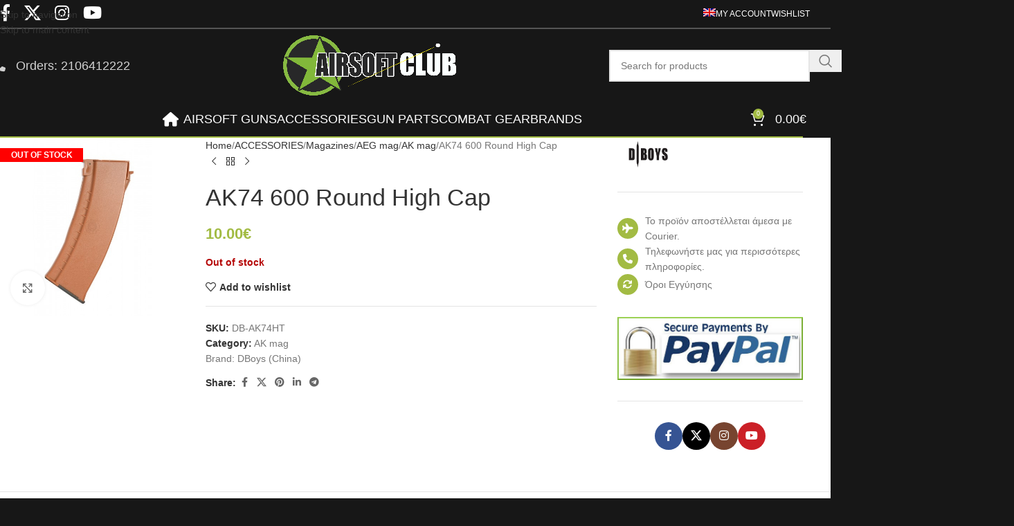

--- FILE ---
content_type: text/html; charset=UTF-8
request_url: https://www.airsoftclub.gr/en/product/ak74-600-round-high-cap-2/
body_size: 56748
content:
<!DOCTYPE html>
<html lang="en-US">
<head>
	<meta charset="UTF-8">
	<link rel="profile" href="https://gmpg.org/xfn/11">
	<link rel="pingback" href="https://www.airsoftclub.gr/xmlrpc.php">

	<meta name='robots' content='index, follow, max-image-preview:large, max-snippet:-1, max-video-preview:-1' />
<script>window._wca = window._wca || [];</script>

	<!-- This site is optimized with the Yoast SEO plugin v26.7 - https://yoast.com/wordpress/plugins/seo/ -->
	<title>AK74 600 Round High Cap  - Airsoft Club</title>
	<link rel="canonical" href="https://www.airsoftclub.gr/en/product/ak74-600-round-high-cap-2/" />
	<meta property="og:locale" content="en_US" />
	<meta property="og:type" content="article" />
	<meta property="og:title" content="AK74 600 Round High Cap  - Airsoft Club" />
	<meta property="og:description" content="Color: BrownCapacity: 600Fits Most Metal Gearbox AK-47 &amp; AK-74 Airsoft AEGsMaterial: High Impact PolymerEasy To Load DesignHigh Capacity Design To" />
	<meta property="og:url" content="https://www.airsoftclub.gr/en/product/ak74-600-round-high-cap-2/" />
	<meta property="og:site_name" content="Airsoft Club" />
	<meta property="article:modified_time" content="2019-09-10T14:21:47+00:00" />
	<meta property="og:image" content="https://cdn.airsoftclub.gr/wp-content/uploads/2009/08/products-db-ak74ht-1.jpg" />
	<meta property="og:image:width" content="500" />
	<meta property="og:image:height" content="500" />
	<meta property="og:image:type" content="image/jpeg" />
	<meta name="twitter:card" content="summary_large_image" />
	<script type="application/ld+json" class="yoast-schema-graph">{"@context":"https://schema.org","@graph":[{"@type":"WebPage","@id":"https://www.airsoftclub.gr/en/product/ak74-600-round-high-cap-2/","url":"https://www.airsoftclub.gr/en/product/ak74-600-round-high-cap-2/","name":"AK74 600 Round High Cap - Airsoft Club","isPartOf":{"@id":"https://www.airsoftclub.gr/en/#website"},"primaryImageOfPage":{"@id":"https://www.airsoftclub.gr/en/product/ak74-600-round-high-cap-2/#primaryimage"},"image":{"@id":"https://www.airsoftclub.gr/en/product/ak74-600-round-high-cap-2/#primaryimage"},"thumbnailUrl":"https://cdn.airsoftclub.gr/wp-content/uploads/2009/08/products-db-ak74ht-1.jpg","datePublished":"2019-01-19T19:30:28+00:00","dateModified":"2019-09-10T14:21:47+00:00","breadcrumb":{"@id":"https://www.airsoftclub.gr/en/product/ak74-600-round-high-cap-2/#breadcrumb"},"inLanguage":"en-US","potentialAction":[{"@type":"ReadAction","target":["https://www.airsoftclub.gr/en/product/ak74-600-round-high-cap-2/"]}]},{"@type":"ImageObject","inLanguage":"en-US","@id":"https://www.airsoftclub.gr/en/product/ak74-600-round-high-cap-2/#primaryimage","url":"https://cdn.airsoftclub.gr/wp-content/uploads/2009/08/products-db-ak74ht-1.jpg","contentUrl":"https://cdn.airsoftclub.gr/wp-content/uploads/2009/08/products-db-ak74ht-1.jpg","width":500,"height":500},{"@type":"BreadcrumbList","@id":"https://www.airsoftclub.gr/en/product/ak74-600-round-high-cap-2/#breadcrumb","itemListElement":[{"@type":"ListItem","position":1,"name":"Home","item":"https://www.airsoftclub.gr/en/"},{"@type":"ListItem","position":2,"name":"Shop","item":"https://www.airsoftclub.gr/en/shop/"},{"@type":"ListItem","position":3,"name":"AK74 600 Round High Cap"}]},{"@type":"WebSite","@id":"https://www.airsoftclub.gr/en/#website","url":"https://www.airsoftclub.gr/en/","name":"Airsoft Club","description":"Tactical Simulation Systems","publisher":{"@id":"https://www.airsoftclub.gr/en/#/schema/person/ce270865941e4afecad6dcc85116771b"},"potentialAction":[{"@type":"SearchAction","target":{"@type":"EntryPoint","urlTemplate":"https://www.airsoftclub.gr/en/?s={search_term_string}"},"query-input":{"@type":"PropertyValueSpecification","valueRequired":true,"valueName":"search_term_string"}}],"inLanguage":"en-US"},{"@type":["Person","Organization"],"@id":"https://www.airsoftclub.gr/en/#/schema/person/ce270865941e4afecad6dcc85116771b","name":"Konstantinos","image":{"@type":"ImageObject","inLanguage":"en-US","@id":"https://www.airsoftclub.gr/en/#/schema/person/image/","url":"https://secure.gravatar.com/avatar/eaa951bbc2d9a5829afc86c9606fbba2bc796d4e43917025a274a403840ab9bc?s=96&d=mm&r=g","contentUrl":"https://secure.gravatar.com/avatar/eaa951bbc2d9a5829afc86c9606fbba2bc796d4e43917025a274a403840ab9bc?s=96&d=mm&r=g","caption":"Konstantinos"},"logo":{"@id":"https://www.airsoftclub.gr/en/#/schema/person/image/"}}]}</script>
	<!-- / Yoast SEO plugin. -->


<link rel='dns-prefetch' href='//stats.wp.com' />
<link rel="alternate" type="application/rss+xml" title="Airsoft Club &raquo; Feed" href="https://www.airsoftclub.gr/en/feed/" />
<link rel="alternate" type="application/rss+xml" title="Airsoft Club &raquo; Comments Feed" href="https://www.airsoftclub.gr/en/comments/feed/" />
<link rel="alternate" type="application/rss+xml" title="Airsoft Club &raquo; AK74 600 Round High Cap Comments Feed" href="https://www.airsoftclub.gr/en/product/ak74-600-round-high-cap-2/feed/" />
<link rel="alternate" title="oEmbed (JSON)" type="application/json+oembed" href="https://www.airsoftclub.gr/en/wp-json/oembed/1.0/embed?url=https%3A%2F%2Fwww.airsoftclub.gr%2Fen%2Fproduct%2Fak74-600-round-high-cap-2%2F" />
<link rel="alternate" title="oEmbed (XML)" type="text/xml+oembed" href="https://www.airsoftclub.gr/en/wp-json/oembed/1.0/embed?url=https%3A%2F%2Fwww.airsoftclub.gr%2Fen%2Fproduct%2Fak74-600-round-high-cap-2%2F&#038;format=xml" />
<style id='wp-img-auto-sizes-contain-inline-css' type='text/css'>
img:is([sizes=auto i],[sizes^="auto," i]){contain-intrinsic-size:3000px 1500px}
/*# sourceURL=wp-img-auto-sizes-contain-inline-css */
</style>
<link rel='stylesheet' id='wp-block-library-css' href='https://cdn.airsoftclub.gr/wp-includes/css/dist/block-library/style.min.css?ver=6.9' type='text/css' media='all' />
<style id='global-styles-inline-css' type='text/css'>
:root{--wp--preset--aspect-ratio--square: 1;--wp--preset--aspect-ratio--4-3: 4/3;--wp--preset--aspect-ratio--3-4: 3/4;--wp--preset--aspect-ratio--3-2: 3/2;--wp--preset--aspect-ratio--2-3: 2/3;--wp--preset--aspect-ratio--16-9: 16/9;--wp--preset--aspect-ratio--9-16: 9/16;--wp--preset--color--black: #000000;--wp--preset--color--cyan-bluish-gray: #abb8c3;--wp--preset--color--white: #ffffff;--wp--preset--color--pale-pink: #f78da7;--wp--preset--color--vivid-red: #cf2e2e;--wp--preset--color--luminous-vivid-orange: #ff6900;--wp--preset--color--luminous-vivid-amber: #fcb900;--wp--preset--color--light-green-cyan: #7bdcb5;--wp--preset--color--vivid-green-cyan: #00d084;--wp--preset--color--pale-cyan-blue: #8ed1fc;--wp--preset--color--vivid-cyan-blue: #0693e3;--wp--preset--color--vivid-purple: #9b51e0;--wp--preset--gradient--vivid-cyan-blue-to-vivid-purple: linear-gradient(135deg,rgb(6,147,227) 0%,rgb(155,81,224) 100%);--wp--preset--gradient--light-green-cyan-to-vivid-green-cyan: linear-gradient(135deg,rgb(122,220,180) 0%,rgb(0,208,130) 100%);--wp--preset--gradient--luminous-vivid-amber-to-luminous-vivid-orange: linear-gradient(135deg,rgb(252,185,0) 0%,rgb(255,105,0) 100%);--wp--preset--gradient--luminous-vivid-orange-to-vivid-red: linear-gradient(135deg,rgb(255,105,0) 0%,rgb(207,46,46) 100%);--wp--preset--gradient--very-light-gray-to-cyan-bluish-gray: linear-gradient(135deg,rgb(238,238,238) 0%,rgb(169,184,195) 100%);--wp--preset--gradient--cool-to-warm-spectrum: linear-gradient(135deg,rgb(74,234,220) 0%,rgb(151,120,209) 20%,rgb(207,42,186) 40%,rgb(238,44,130) 60%,rgb(251,105,98) 80%,rgb(254,248,76) 100%);--wp--preset--gradient--blush-light-purple: linear-gradient(135deg,rgb(255,206,236) 0%,rgb(152,150,240) 100%);--wp--preset--gradient--blush-bordeaux: linear-gradient(135deg,rgb(254,205,165) 0%,rgb(254,45,45) 50%,rgb(107,0,62) 100%);--wp--preset--gradient--luminous-dusk: linear-gradient(135deg,rgb(255,203,112) 0%,rgb(199,81,192) 50%,rgb(65,88,208) 100%);--wp--preset--gradient--pale-ocean: linear-gradient(135deg,rgb(255,245,203) 0%,rgb(182,227,212) 50%,rgb(51,167,181) 100%);--wp--preset--gradient--electric-grass: linear-gradient(135deg,rgb(202,248,128) 0%,rgb(113,206,126) 100%);--wp--preset--gradient--midnight: linear-gradient(135deg,rgb(2,3,129) 0%,rgb(40,116,252) 100%);--wp--preset--font-size--small: 13px;--wp--preset--font-size--medium: 20px;--wp--preset--font-size--large: 36px;--wp--preset--font-size--x-large: 42px;--wp--preset--spacing--20: 0.44rem;--wp--preset--spacing--30: 0.67rem;--wp--preset--spacing--40: 1rem;--wp--preset--spacing--50: 1.5rem;--wp--preset--spacing--60: 2.25rem;--wp--preset--spacing--70: 3.38rem;--wp--preset--spacing--80: 5.06rem;--wp--preset--shadow--natural: 6px 6px 9px rgba(0, 0, 0, 0.2);--wp--preset--shadow--deep: 12px 12px 50px rgba(0, 0, 0, 0.4);--wp--preset--shadow--sharp: 6px 6px 0px rgba(0, 0, 0, 0.2);--wp--preset--shadow--outlined: 6px 6px 0px -3px rgb(255, 255, 255), 6px 6px rgb(0, 0, 0);--wp--preset--shadow--crisp: 6px 6px 0px rgb(0, 0, 0);}:where(body) { margin: 0; }.wp-site-blocks > .alignleft { float: left; margin-right: 2em; }.wp-site-blocks > .alignright { float: right; margin-left: 2em; }.wp-site-blocks > .aligncenter { justify-content: center; margin-left: auto; margin-right: auto; }:where(.is-layout-flex){gap: 0.5em;}:where(.is-layout-grid){gap: 0.5em;}.is-layout-flow > .alignleft{float: left;margin-inline-start: 0;margin-inline-end: 2em;}.is-layout-flow > .alignright{float: right;margin-inline-start: 2em;margin-inline-end: 0;}.is-layout-flow > .aligncenter{margin-left: auto !important;margin-right: auto !important;}.is-layout-constrained > .alignleft{float: left;margin-inline-start: 0;margin-inline-end: 2em;}.is-layout-constrained > .alignright{float: right;margin-inline-start: 2em;margin-inline-end: 0;}.is-layout-constrained > .aligncenter{margin-left: auto !important;margin-right: auto !important;}.is-layout-constrained > :where(:not(.alignleft):not(.alignright):not(.alignfull)){margin-left: auto !important;margin-right: auto !important;}body .is-layout-flex{display: flex;}.is-layout-flex{flex-wrap: wrap;align-items: center;}.is-layout-flex > :is(*, div){margin: 0;}body .is-layout-grid{display: grid;}.is-layout-grid > :is(*, div){margin: 0;}body{padding-top: 0px;padding-right: 0px;padding-bottom: 0px;padding-left: 0px;}a:where(:not(.wp-element-button)){text-decoration: none;}:root :where(.wp-element-button, .wp-block-button__link){background-color: #32373c;border-width: 0;color: #fff;font-family: inherit;font-size: inherit;font-style: inherit;font-weight: inherit;letter-spacing: inherit;line-height: inherit;padding-top: calc(0.667em + 2px);padding-right: calc(1.333em + 2px);padding-bottom: calc(0.667em + 2px);padding-left: calc(1.333em + 2px);text-decoration: none;text-transform: inherit;}.has-black-color{color: var(--wp--preset--color--black) !important;}.has-cyan-bluish-gray-color{color: var(--wp--preset--color--cyan-bluish-gray) !important;}.has-white-color{color: var(--wp--preset--color--white) !important;}.has-pale-pink-color{color: var(--wp--preset--color--pale-pink) !important;}.has-vivid-red-color{color: var(--wp--preset--color--vivid-red) !important;}.has-luminous-vivid-orange-color{color: var(--wp--preset--color--luminous-vivid-orange) !important;}.has-luminous-vivid-amber-color{color: var(--wp--preset--color--luminous-vivid-amber) !important;}.has-light-green-cyan-color{color: var(--wp--preset--color--light-green-cyan) !important;}.has-vivid-green-cyan-color{color: var(--wp--preset--color--vivid-green-cyan) !important;}.has-pale-cyan-blue-color{color: var(--wp--preset--color--pale-cyan-blue) !important;}.has-vivid-cyan-blue-color{color: var(--wp--preset--color--vivid-cyan-blue) !important;}.has-vivid-purple-color{color: var(--wp--preset--color--vivid-purple) !important;}.has-black-background-color{background-color: var(--wp--preset--color--black) !important;}.has-cyan-bluish-gray-background-color{background-color: var(--wp--preset--color--cyan-bluish-gray) !important;}.has-white-background-color{background-color: var(--wp--preset--color--white) !important;}.has-pale-pink-background-color{background-color: var(--wp--preset--color--pale-pink) !important;}.has-vivid-red-background-color{background-color: var(--wp--preset--color--vivid-red) !important;}.has-luminous-vivid-orange-background-color{background-color: var(--wp--preset--color--luminous-vivid-orange) !important;}.has-luminous-vivid-amber-background-color{background-color: var(--wp--preset--color--luminous-vivid-amber) !important;}.has-light-green-cyan-background-color{background-color: var(--wp--preset--color--light-green-cyan) !important;}.has-vivid-green-cyan-background-color{background-color: var(--wp--preset--color--vivid-green-cyan) !important;}.has-pale-cyan-blue-background-color{background-color: var(--wp--preset--color--pale-cyan-blue) !important;}.has-vivid-cyan-blue-background-color{background-color: var(--wp--preset--color--vivid-cyan-blue) !important;}.has-vivid-purple-background-color{background-color: var(--wp--preset--color--vivid-purple) !important;}.has-black-border-color{border-color: var(--wp--preset--color--black) !important;}.has-cyan-bluish-gray-border-color{border-color: var(--wp--preset--color--cyan-bluish-gray) !important;}.has-white-border-color{border-color: var(--wp--preset--color--white) !important;}.has-pale-pink-border-color{border-color: var(--wp--preset--color--pale-pink) !important;}.has-vivid-red-border-color{border-color: var(--wp--preset--color--vivid-red) !important;}.has-luminous-vivid-orange-border-color{border-color: var(--wp--preset--color--luminous-vivid-orange) !important;}.has-luminous-vivid-amber-border-color{border-color: var(--wp--preset--color--luminous-vivid-amber) !important;}.has-light-green-cyan-border-color{border-color: var(--wp--preset--color--light-green-cyan) !important;}.has-vivid-green-cyan-border-color{border-color: var(--wp--preset--color--vivid-green-cyan) !important;}.has-pale-cyan-blue-border-color{border-color: var(--wp--preset--color--pale-cyan-blue) !important;}.has-vivid-cyan-blue-border-color{border-color: var(--wp--preset--color--vivid-cyan-blue) !important;}.has-vivid-purple-border-color{border-color: var(--wp--preset--color--vivid-purple) !important;}.has-vivid-cyan-blue-to-vivid-purple-gradient-background{background: var(--wp--preset--gradient--vivid-cyan-blue-to-vivid-purple) !important;}.has-light-green-cyan-to-vivid-green-cyan-gradient-background{background: var(--wp--preset--gradient--light-green-cyan-to-vivid-green-cyan) !important;}.has-luminous-vivid-amber-to-luminous-vivid-orange-gradient-background{background: var(--wp--preset--gradient--luminous-vivid-amber-to-luminous-vivid-orange) !important;}.has-luminous-vivid-orange-to-vivid-red-gradient-background{background: var(--wp--preset--gradient--luminous-vivid-orange-to-vivid-red) !important;}.has-very-light-gray-to-cyan-bluish-gray-gradient-background{background: var(--wp--preset--gradient--very-light-gray-to-cyan-bluish-gray) !important;}.has-cool-to-warm-spectrum-gradient-background{background: var(--wp--preset--gradient--cool-to-warm-spectrum) !important;}.has-blush-light-purple-gradient-background{background: var(--wp--preset--gradient--blush-light-purple) !important;}.has-blush-bordeaux-gradient-background{background: var(--wp--preset--gradient--blush-bordeaux) !important;}.has-luminous-dusk-gradient-background{background: var(--wp--preset--gradient--luminous-dusk) !important;}.has-pale-ocean-gradient-background{background: var(--wp--preset--gradient--pale-ocean) !important;}.has-electric-grass-gradient-background{background: var(--wp--preset--gradient--electric-grass) !important;}.has-midnight-gradient-background{background: var(--wp--preset--gradient--midnight) !important;}.has-small-font-size{font-size: var(--wp--preset--font-size--small) !important;}.has-medium-font-size{font-size: var(--wp--preset--font-size--medium) !important;}.has-large-font-size{font-size: var(--wp--preset--font-size--large) !important;}.has-x-large-font-size{font-size: var(--wp--preset--font-size--x-large) !important;}
/*# sourceURL=global-styles-inline-css */
</style>

<style id='woocommerce-inline-inline-css' type='text/css'>
.woocommerce form .form-row .required { visibility: visible; }
/*# sourceURL=woocommerce-inline-inline-css */
</style>
<link rel='stylesheet' id='wpml-menu-item-0-css' href='https://cdn.airsoftclub.gr/wp-content/plugins/sitepress-multilingual-cms/templates/language-switchers/menu-item/style.min.css?ver=1' type='text/css' media='all' />
<link rel='stylesheet' id='js_composer_front-css' href='https://cdn.airsoftclub.gr/wp-content/plugins/js_composer/assets/css/js_composer.min.css?ver=8.7.2' type='text/css' media='all' />
<link rel='stylesheet' id='vc_font_awesome_5_shims-css' href='https://cdn.airsoftclub.gr/wp-content/plugins/js_composer/assets/lib/vendor/dist/@fortawesome/fontawesome-free/css/v4-shims.min.css?ver=8.7.2' type='text/css' media='all' />
<link rel='stylesheet' id='vc_font_awesome_6-css' href='https://cdn.airsoftclub.gr/wp-content/plugins/js_composer/assets/lib/vendor/dist/@fortawesome/fontawesome-free/css/all.min.css?ver=8.7.2' type='text/css' media='all' />
<link rel='stylesheet' id='wd-style-base-css' href='https://cdn.airsoftclub.gr/wp-content/themes/woodmart/css/parts/base.min.css?ver=8.3.8' type='text/css' media='all' />
<link rel='stylesheet' id='wd-layout-wrapper-boxed-css' href='https://cdn.airsoftclub.gr/wp-content/themes/woodmart/css/parts/layout-wrapper-boxed.min.css?ver=8.3.8' type='text/css' media='all' />
<link rel='stylesheet' id='wd-helpers-wpb-elem-css' href='https://cdn.airsoftclub.gr/wp-content/themes/woodmart/css/parts/helpers-wpb-elem.min.css?ver=8.3.8' type='text/css' media='all' />
<link rel='stylesheet' id='wd-lazy-loading-css' href='https://cdn.airsoftclub.gr/wp-content/themes/woodmart/css/parts/opt-lazy-load.min.css?ver=8.3.8' type='text/css' media='all' />
<link rel='stylesheet' id='wd-revolution-slider-css' href='https://cdn.airsoftclub.gr/wp-content/themes/woodmart/css/parts/int-rev-slider.min.css?ver=8.3.8' type='text/css' media='all' />
<link rel='stylesheet' id='wd-woo-stripe-css' href='https://cdn.airsoftclub.gr/wp-content/themes/woodmart/css/parts/int-woo-stripe.min.css?ver=8.3.8' type='text/css' media='all' />
<link rel='stylesheet' id='wd-woo-paypal-payments-css' href='https://cdn.airsoftclub.gr/wp-content/themes/woodmart/css/parts/int-woo-paypal-payments.min.css?ver=8.3.8' type='text/css' media='all' />
<link rel='stylesheet' id='wd-wpml-css' href='https://cdn.airsoftclub.gr/wp-content/themes/woodmart/css/parts/int-wpml.min.css?ver=8.3.8' type='text/css' media='all' />
<link rel='stylesheet' id='wd-int-wpml-curr-switch-css' href='https://cdn.airsoftclub.gr/wp-content/themes/woodmart/css/parts/int-wpml-curr-switch.min.css?ver=8.3.8' type='text/css' media='all' />
<link rel='stylesheet' id='wd-wpbakery-base-css' href='https://cdn.airsoftclub.gr/wp-content/themes/woodmart/css/parts/int-wpb-base.min.css?ver=8.3.8' type='text/css' media='all' />
<link rel='stylesheet' id='wd-wpbakery-base-deprecated-css' href='https://cdn.airsoftclub.gr/wp-content/themes/woodmart/css/parts/int-wpb-base-deprecated.min.css?ver=8.3.8' type='text/css' media='all' />
<link rel='stylesheet' id='wd-int-wordfence-css' href='https://cdn.airsoftclub.gr/wp-content/themes/woodmart/css/parts/int-wordfence.min.css?ver=8.3.8' type='text/css' media='all' />
<link rel='stylesheet' id='wd-notices-fixed-css' href='https://cdn.airsoftclub.gr/wp-content/themes/woodmart/css/parts/woo-opt-sticky-notices-old.min.css?ver=8.3.8' type='text/css' media='all' />
<link rel='stylesheet' id='wd-woocommerce-base-css' href='https://cdn.airsoftclub.gr/wp-content/themes/woodmart/css/parts/woocommerce-base.min.css?ver=8.3.8' type='text/css' media='all' />
<link rel='stylesheet' id='wd-mod-star-rating-css' href='https://cdn.airsoftclub.gr/wp-content/themes/woodmart/css/parts/mod-star-rating.min.css?ver=8.3.8' type='text/css' media='all' />
<link rel='stylesheet' id='wd-woocommerce-block-notices-css' href='https://cdn.airsoftclub.gr/wp-content/themes/woodmart/css/parts/woo-mod-block-notices.min.css?ver=8.3.8' type='text/css' media='all' />
<link rel='stylesheet' id='wd-woo-mod-quantity-css' href='https://cdn.airsoftclub.gr/wp-content/themes/woodmart/css/parts/woo-mod-quantity.min.css?ver=8.3.8' type='text/css' media='all' />
<link rel='stylesheet' id='wd-woo-single-prod-el-base-css' href='https://cdn.airsoftclub.gr/wp-content/themes/woodmart/css/parts/woo-single-prod-el-base.min.css?ver=8.3.8' type='text/css' media='all' />
<link rel='stylesheet' id='wd-woo-mod-stock-status-css' href='https://cdn.airsoftclub.gr/wp-content/themes/woodmart/css/parts/woo-mod-stock-status.min.css?ver=8.3.8' type='text/css' media='all' />
<link rel='stylesheet' id='wd-woo-mod-shop-attributes-css' href='https://cdn.airsoftclub.gr/wp-content/themes/woodmart/css/parts/woo-mod-shop-attributes.min.css?ver=8.3.8' type='text/css' media='all' />
<link rel='stylesheet' id='wd-opt-carousel-disable-css' href='https://cdn.airsoftclub.gr/wp-content/themes/woodmart/css/parts/opt-carousel-disable.min.css?ver=8.3.8' type='text/css' media='all' />
<link rel='stylesheet' id='wd-wp-blocks-css' href='https://cdn.airsoftclub.gr/wp-content/themes/woodmart/css/parts/wp-blocks.min.css?ver=8.3.8' type='text/css' media='all' />
<link rel='stylesheet' id='child-style-css' href='https://cdn.airsoftclub.gr/wp-content/themes/woodmart-child/style.css?ver=8.3.8' type='text/css' media='all' />
<link rel='stylesheet' id='wd-header-base-css' href='https://cdn.airsoftclub.gr/wp-content/themes/woodmart/css/parts/header-base.min.css?ver=8.3.8' type='text/css' media='all' />
<link rel='stylesheet' id='wd-mod-tools-css' href='https://cdn.airsoftclub.gr/wp-content/themes/woodmart/css/parts/mod-tools.min.css?ver=8.3.8' type='text/css' media='all' />
<link rel='stylesheet' id='wd-header-elements-base-css' href='https://cdn.airsoftclub.gr/wp-content/themes/woodmart/css/parts/header-el-base.min.css?ver=8.3.8' type='text/css' media='all' />
<link rel='stylesheet' id='wd-social-icons-css' href='https://cdn.airsoftclub.gr/wp-content/themes/woodmart/css/parts/el-social-icons.min.css?ver=8.3.8' type='text/css' media='all' />
<link rel='stylesheet' id='wd-header-search-css' href='https://cdn.airsoftclub.gr/wp-content/themes/woodmart/css/parts/header-el-search.min.css?ver=8.3.8' type='text/css' media='all' />
<link rel='stylesheet' id='wd-header-search-form-css' href='https://cdn.airsoftclub.gr/wp-content/themes/woodmart/css/parts/header-el-search-form.min.css?ver=8.3.8' type='text/css' media='all' />
<link rel='stylesheet' id='wd-wd-search-form-css' href='https://cdn.airsoftclub.gr/wp-content/themes/woodmart/css/parts/wd-search-form.min.css?ver=8.3.8' type='text/css' media='all' />
<link rel='stylesheet' id='wd-wd-search-results-css' href='https://cdn.airsoftclub.gr/wp-content/themes/woodmart/css/parts/wd-search-results.min.css?ver=8.3.8' type='text/css' media='all' />
<link rel='stylesheet' id='wd-wd-search-dropdown-css' href='https://cdn.airsoftclub.gr/wp-content/themes/woodmart/css/parts/wd-search-dropdown.min.css?ver=8.3.8' type='text/css' media='all' />
<link rel='stylesheet' id='wd-header-mobile-nav-dropdown-css' href='https://cdn.airsoftclub.gr/wp-content/themes/woodmart/css/parts/header-el-mobile-nav-dropdown.min.css?ver=8.3.8' type='text/css' media='all' />
<link rel='stylesheet' id='wd-header-my-account-dropdown-css' href='https://cdn.airsoftclub.gr/wp-content/themes/woodmart/css/parts/header-el-my-account-dropdown.min.css?ver=8.3.8' type='text/css' media='all' />
<link rel='stylesheet' id='wd-woo-mod-login-form-css' href='https://cdn.airsoftclub.gr/wp-content/themes/woodmart/css/parts/woo-mod-login-form.min.css?ver=8.3.8' type='text/css' media='all' />
<link rel='stylesheet' id='wd-header-my-account-css' href='https://cdn.airsoftclub.gr/wp-content/themes/woodmart/css/parts/header-el-my-account.min.css?ver=8.3.8' type='text/css' media='all' />
<link rel='stylesheet' id='wd-header-cart-side-css' href='https://cdn.airsoftclub.gr/wp-content/themes/woodmart/css/parts/header-el-cart-side.min.css?ver=8.3.8' type='text/css' media='all' />
<link rel='stylesheet' id='wd-header-cart-css' href='https://cdn.airsoftclub.gr/wp-content/themes/woodmart/css/parts/header-el-cart.min.css?ver=8.3.8' type='text/css' media='all' />
<link rel='stylesheet' id='wd-widget-shopping-cart-css' href='https://cdn.airsoftclub.gr/wp-content/themes/woodmart/css/parts/woo-widget-shopping-cart.min.css?ver=8.3.8' type='text/css' media='all' />
<link rel='stylesheet' id='wd-widget-product-list-css' href='https://cdn.airsoftclub.gr/wp-content/themes/woodmart/css/parts/woo-widget-product-list.min.css?ver=8.3.8' type='text/css' media='all' />
<link rel='stylesheet' id='wd-page-title-css' href='https://cdn.airsoftclub.gr/wp-content/themes/woodmart/css/parts/page-title.min.css?ver=8.3.8' type='text/css' media='all' />
<link rel='stylesheet' id='wd-woo-single-prod-predefined-css' href='https://cdn.airsoftclub.gr/wp-content/themes/woodmart/css/parts/woo-single-prod-predefined.min.css?ver=8.3.8' type='text/css' media='all' />
<link rel='stylesheet' id='wd-woo-single-prod-and-quick-view-predefined-css' href='https://cdn.airsoftclub.gr/wp-content/themes/woodmart/css/parts/woo-single-prod-and-quick-view-predefined.min.css?ver=8.3.8' type='text/css' media='all' />
<link rel='stylesheet' id='wd-woo-single-prod-el-tabs-predefined-css' href='https://cdn.airsoftclub.gr/wp-content/themes/woodmart/css/parts/woo-single-prod-el-tabs-predefined.min.css?ver=8.3.8' type='text/css' media='all' />
<link rel='stylesheet' id='wd-woo-single-prod-el-gallery-css' href='https://cdn.airsoftclub.gr/wp-content/themes/woodmart/css/parts/woo-single-prod-el-gallery.min.css?ver=8.3.8' type='text/css' media='all' />
<link rel='stylesheet' id='wd-swiper-css' href='https://cdn.airsoftclub.gr/wp-content/themes/woodmart/css/parts/lib-swiper.min.css?ver=8.3.8' type='text/css' media='all' />
<link rel='stylesheet' id='wd-woo-mod-product-labels-css' href='https://cdn.airsoftclub.gr/wp-content/themes/woodmart/css/parts/woo-mod-product-labels.min.css?ver=8.3.8' type='text/css' media='all' />
<link rel='stylesheet' id='wd-woo-mod-product-labels-rect-css' href='https://cdn.airsoftclub.gr/wp-content/themes/woodmart/css/parts/woo-mod-product-labels-rect.min.css?ver=8.3.8' type='text/css' media='all' />
<link rel='stylesheet' id='wd-swiper-arrows-css' href='https://cdn.airsoftclub.gr/wp-content/themes/woodmart/css/parts/lib-swiper-arrows.min.css?ver=8.3.8' type='text/css' media='all' />
<link rel='stylesheet' id='wd-photoswipe-css' href='https://cdn.airsoftclub.gr/wp-content/themes/woodmart/css/parts/lib-photoswipe.min.css?ver=8.3.8' type='text/css' media='all' />
<link rel='stylesheet' id='wd-woo-single-prod-el-navigation-css' href='https://cdn.airsoftclub.gr/wp-content/themes/woodmart/css/parts/woo-single-prod-el-navigation.min.css?ver=8.3.8' type='text/css' media='all' />
<link rel='stylesheet' id='wd-off-canvas-sidebar-css' href='https://cdn.airsoftclub.gr/wp-content/themes/woodmart/css/parts/opt-off-canvas-sidebar.min.css?ver=8.3.8' type='text/css' media='all' />
<link rel='stylesheet' id='wd-social-icons-styles-css' href='https://cdn.airsoftclub.gr/wp-content/themes/woodmart/css/parts/el-social-styles.min.css?ver=8.3.8' type='text/css' media='all' />
<link rel='stylesheet' id='wd-tabs-css' href='https://cdn.airsoftclub.gr/wp-content/themes/woodmart/css/parts/el-tabs.min.css?ver=8.3.8' type='text/css' media='all' />
<link rel='stylesheet' id='wd-woo-single-prod-el-tabs-opt-layout-tabs-css' href='https://cdn.airsoftclub.gr/wp-content/themes/woodmart/css/parts/woo-single-prod-el-tabs-opt-layout-tabs.min.css?ver=8.3.8' type='text/css' media='all' />
<link rel='stylesheet' id='wd-accordion-css' href='https://cdn.airsoftclub.gr/wp-content/themes/woodmart/css/parts/el-accordion.min.css?ver=8.3.8' type='text/css' media='all' />
<link rel='stylesheet' id='wd-accordion-elem-wpb-css' href='https://cdn.airsoftclub.gr/wp-content/themes/woodmart/css/parts/el-accordion-wpb-elem.min.css?ver=8.3.8' type='text/css' media='all' />
<link rel='stylesheet' id='wd-woo-single-prod-el-reviews-css' href='https://cdn.airsoftclub.gr/wp-content/themes/woodmart/css/parts/woo-single-prod-el-reviews.min.css?ver=8.3.8' type='text/css' media='all' />
<link rel='stylesheet' id='wd-woo-single-prod-el-reviews-style-1-css' href='https://cdn.airsoftclub.gr/wp-content/themes/woodmart/css/parts/woo-single-prod-el-reviews-style-1.min.css?ver=8.3.8' type='text/css' media='all' />
<link rel='stylesheet' id='wd-post-types-mod-comments-css' href='https://cdn.airsoftclub.gr/wp-content/themes/woodmart/css/parts/post-types-mod-comments.min.css?ver=8.3.8' type='text/css' media='all' />
<link rel='stylesheet' id='wd-product-loop-css' href='https://cdn.airsoftclub.gr/wp-content/themes/woodmart/css/parts/woo-product-loop.min.css?ver=8.3.8' type='text/css' media='all' />
<link rel='stylesheet' id='wd-product-loop-standard-css' href='https://cdn.airsoftclub.gr/wp-content/themes/woodmart/css/parts/woo-product-loop-standard.min.css?ver=8.3.8' type='text/css' media='all' />
<link rel='stylesheet' id='wd-woo-mod-add-btn-replace-css' href='https://cdn.airsoftclub.gr/wp-content/themes/woodmart/css/parts/woo-mod-add-btn-replace.min.css?ver=8.3.8' type='text/css' media='all' />
<link rel='stylesheet' id='wd-swiper-pagin-css' href='https://cdn.airsoftclub.gr/wp-content/themes/woodmart/css/parts/lib-swiper-pagin.min.css?ver=8.3.8' type='text/css' media='all' />
<link rel='stylesheet' id='wd-footer-base-css' href='https://cdn.airsoftclub.gr/wp-content/themes/woodmart/css/parts/footer-base.min.css?ver=8.3.8' type='text/css' media='all' />
<link rel='stylesheet' id='wd-widget-nav-css' href='https://cdn.airsoftclub.gr/wp-content/themes/woodmart/css/parts/widget-nav.min.css?ver=8.3.8' type='text/css' media='all' />
<link rel='stylesheet' id='wd-scroll-top-css' href='https://cdn.airsoftclub.gr/wp-content/themes/woodmart/css/parts/opt-scrolltotop.min.css?ver=8.3.8' type='text/css' media='all' />
<link rel='stylesheet' id='wd-mod-sticky-sidebar-opener-css' href='https://cdn.airsoftclub.gr/wp-content/themes/woodmart/css/parts/mod-sticky-sidebar-opener.min.css?ver=8.3.8' type='text/css' media='all' />
<link rel='stylesheet' id='xts-style-theme_settings_default-css' href='https://cdn.airsoftclub.gr/wp-content/uploads/2026/01/xts-theme_settings_default-1767961712.css?ver=8.3.8' type='text/css' media='all' />
<script type="text/javascript" src="https://cdn.airsoftclub.gr/wp-includes/js/jquery/jquery.min.js?ver=3.7.1" id="jquery-core-js"></script>
<script type="text/javascript" src="https://cdn.airsoftclub.gr/wp-includes/js/jquery/jquery-migrate.min.js?ver=3.4.1" id="jquery-migrate-js"></script>
<script type="text/javascript" src="https://cdn.airsoftclub.gr/wp-content/plugins/woocommerce/assets/js/jquery-blockui/jquery.blockUI.min.js?ver=2.7.0-wc.10.4.3" id="wc-jquery-blockui-js" data-wp-strategy="defer"></script>
<script type="text/javascript" id="wc-add-to-cart-js-extra">
/* <![CDATA[ */
var wc_add_to_cart_params = {"ajax_url":"/wp-admin/admin-ajax.php?lang=en","wc_ajax_url":"/en/?wc-ajax=%%endpoint%%","i18n_view_cart":"View cart","cart_url":"https://www.airsoftclub.gr/en/cart/","is_cart":"","cart_redirect_after_add":"no"};
//# sourceURL=wc-add-to-cart-js-extra
/* ]]> */
</script>
<script type="text/javascript" src="https://cdn.airsoftclub.gr/wp-content/plugins/woocommerce/assets/js/frontend/add-to-cart.min.js?ver=10.4.3" id="wc-add-to-cart-js" data-wp-strategy="defer"></script>
<script type="text/javascript" src="https://cdn.airsoftclub.gr/wp-content/plugins/woocommerce/assets/js/zoom/jquery.zoom.min.js?ver=1.7.21-wc.10.4.3" id="wc-zoom-js" defer="defer" data-wp-strategy="defer"></script>
<script type="text/javascript" id="wc-single-product-js-extra">
/* <![CDATA[ */
var wc_single_product_params = {"i18n_required_rating_text":"Please select a rating","i18n_rating_options":["1 of 5 stars","2 of 5 stars","3 of 5 stars","4 of 5 stars","5 of 5 stars"],"i18n_product_gallery_trigger_text":"View full-screen image gallery","review_rating_required":"yes","flexslider":{"rtl":false,"animation":"slide","smoothHeight":true,"directionNav":false,"controlNav":"thumbnails","slideshow":false,"animationSpeed":500,"animationLoop":false,"allowOneSlide":false},"zoom_enabled":"","zoom_options":[],"photoswipe_enabled":"","photoswipe_options":{"shareEl":false,"closeOnScroll":false,"history":false,"hideAnimationDuration":0,"showAnimationDuration":0},"flexslider_enabled":""};
//# sourceURL=wc-single-product-js-extra
/* ]]> */
</script>
<script type="text/javascript" src="https://cdn.airsoftclub.gr/wp-content/plugins/woocommerce/assets/js/frontend/single-product.min.js?ver=10.4.3" id="wc-single-product-js" defer="defer" data-wp-strategy="defer"></script>
<script type="text/javascript" src="https://cdn.airsoftclub.gr/wp-content/plugins/woocommerce/assets/js/js-cookie/js.cookie.min.js?ver=2.1.4-wc.10.4.3" id="wc-js-cookie-js" defer="defer" data-wp-strategy="defer"></script>
<script type="text/javascript" id="woocommerce-js-extra">
/* <![CDATA[ */
var woocommerce_params = {"ajax_url":"/wp-admin/admin-ajax.php?lang=en","wc_ajax_url":"/en/?wc-ajax=%%endpoint%%","i18n_password_show":"Show password","i18n_password_hide":"Hide password"};
//# sourceURL=woocommerce-js-extra
/* ]]> */
</script>
<script type="text/javascript" src="https://cdn.airsoftclub.gr/wp-content/plugins/woocommerce/assets/js/frontend/woocommerce.min.js?ver=10.4.3" id="woocommerce-js" defer="defer" data-wp-strategy="defer"></script>
<script type="text/javascript" src="https://cdn.airsoftclub.gr/wp-content/plugins/js_composer/assets/js/vendors/woocommerce-add-to-cart.js?ver=8.7.2" id="vc_woocommerce-add-to-cart-js-js"></script>
<script type="text/javascript" src="https://stats.wp.com/s-202605.js" id="woocommerce-analytics-js" defer="defer" data-wp-strategy="defer"></script>
<script type="text/javascript" src="https://cdn.airsoftclub.gr/wp-content/themes/woodmart/js/libs/device.min.js?ver=8.3.8" id="wd-device-library-js"></script>
<script type="text/javascript" src="https://cdn.airsoftclub.gr/wp-content/themes/woodmart/js/scripts/global/scrollBar.min.js?ver=8.3.8" id="wd-scrollbar-js"></script>
<script></script><link rel="https://api.w.org/" href="https://www.airsoftclub.gr/en/wp-json/" /><link rel="alternate" title="JSON" type="application/json" href="https://www.airsoftclub.gr/en/wp-json/wp/v2/product/58843" /><link rel="EditURI" type="application/rsd+xml" title="RSD" href="https://www.airsoftclub.gr/xmlrpc.php?rsd" />
<meta name="generator" content="WordPress 6.9" />
<meta name="generator" content="WooCommerce 10.4.3" />
<link rel='shortlink' href='https://www.airsoftclub.gr/en/?p=58843' />
<meta name="generator" content="WPML ver:4.8.6 stt:1,13;" />
<!-- Global site tag (gtag.js) - Google Analytics -->
<script async src="https://www.googletagmanager.com/gtag/js?id=UA-50836101-35"></script>
<script>
  window.dataLayer = window.dataLayer || [];
  function gtag(){dataLayer.push(arguments);}
  gtag('js', new Date());

  gtag('config', 'UA-50836101-35');
</script>

<!-- TrustBox script -->
<script type="text/javascript" src="//widget.trustpilot.com/bootstrap/v5/tp.widget.bootstrap.min.js" async></script>
<!-- End TrustBox script -->

	<style>img#wpstats{display:none}</style>
							<meta name="viewport" content="width=device-width, initial-scale=1.0, maximum-scale=1.0, user-scalable=no">
										<noscript><style>.woocommerce-product-gallery{ opacity: 1 !important; }</style></noscript>
	<meta name="generator" content="Powered by WPBakery Page Builder - drag and drop page builder for WordPress."/>
<meta name="generator" content="Powered by Slider Revolution 6.7.40 - responsive, Mobile-Friendly Slider Plugin for WordPress with comfortable drag and drop interface." />
<link rel="icon" href="https://cdn.airsoftclub.gr/wp-content/uploads/2025/06/cropped-airsoft-fav-32x32.png" sizes="32x32" />
<link rel="icon" href="https://cdn.airsoftclub.gr/wp-content/uploads/2025/06/cropped-airsoft-fav-192x192.png" sizes="192x192" />
<link rel="apple-touch-icon" href="https://cdn.airsoftclub.gr/wp-content/uploads/2025/06/cropped-airsoft-fav-180x180.png" />
<meta name="msapplication-TileImage" content="https://cdn.airsoftclub.gr/wp-content/uploads/2025/06/cropped-airsoft-fav-270x270.png" />
<script data-jetpack-boost="ignore">function setREVStartSize(e){
			//window.requestAnimationFrame(function() {
				window.RSIW = window.RSIW===undefined ? window.innerWidth : window.RSIW;
				window.RSIH = window.RSIH===undefined ? window.innerHeight : window.RSIH;
				try {
					var pw = document.getElementById(e.c).parentNode.offsetWidth,
						newh;
					pw = pw===0 || isNaN(pw) || (e.l=="fullwidth" || e.layout=="fullwidth") ? window.RSIW : pw;
					e.tabw = e.tabw===undefined ? 0 : parseInt(e.tabw);
					e.thumbw = e.thumbw===undefined ? 0 : parseInt(e.thumbw);
					e.tabh = e.tabh===undefined ? 0 : parseInt(e.tabh);
					e.thumbh = e.thumbh===undefined ? 0 : parseInt(e.thumbh);
					e.tabhide = e.tabhide===undefined ? 0 : parseInt(e.tabhide);
					e.thumbhide = e.thumbhide===undefined ? 0 : parseInt(e.thumbhide);
					e.mh = e.mh===undefined || e.mh=="" || e.mh==="auto" ? 0 : parseInt(e.mh,0);
					if(e.layout==="fullscreen" || e.l==="fullscreen")
						newh = Math.max(e.mh,window.RSIH);
					else{
						e.gw = Array.isArray(e.gw) ? e.gw : [e.gw];
						for (var i in e.rl) if (e.gw[i]===undefined || e.gw[i]===0) e.gw[i] = e.gw[i-1];
						e.gh = e.el===undefined || e.el==="" || (Array.isArray(e.el) && e.el.length==0)? e.gh : e.el;
						e.gh = Array.isArray(e.gh) ? e.gh : [e.gh];
						for (var i in e.rl) if (e.gh[i]===undefined || e.gh[i]===0) e.gh[i] = e.gh[i-1];
											
						var nl = new Array(e.rl.length),
							ix = 0,
							sl;
						e.tabw = e.tabhide>=pw ? 0 : e.tabw;
						e.thumbw = e.thumbhide>=pw ? 0 : e.thumbw;
						e.tabh = e.tabhide>=pw ? 0 : e.tabh;
						e.thumbh = e.thumbhide>=pw ? 0 : e.thumbh;
						for (var i in e.rl) nl[i] = e.rl[i]<window.RSIW ? 0 : e.rl[i];
						sl = nl[0];
						for (var i in nl) if (sl>nl[i] && nl[i]>0) { sl = nl[i]; ix=i;}
						var m = pw>(e.gw[ix]+e.tabw+e.thumbw) ? 1 : (pw-(e.tabw+e.thumbw)) / (e.gw[ix]);
						newh =  (e.gh[ix] * m) + (e.tabh + e.thumbh);
					}
					var el = document.getElementById(e.c);
					if (el!==null && el) el.style.height = newh+"px";
					el = document.getElementById(e.c+"_wrapper");
					if (el!==null && el) {
						el.style.height = newh+"px";
						el.style.display = "block";
					}
				} catch(e){
					console.log("Failure at Presize of Slider:" + e)
				}
			//});
		  };</script>
<style>
		
		</style><noscript><style> .wpb_animate_when_almost_visible { opacity: 1; }</style></noscript>			<style id="wd-style-header_754108-css" data-type="wd-style-header_754108">
				:root{
	--wd-top-bar-h: 40px;
	--wd-top-bar-sm-h: 38px;
	--wd-top-bar-sticky-h: .00001px;
	--wd-top-bar-brd-w: 2px;

	--wd-header-general-h: 105px;
	--wd-header-general-sm-h: 60px;
	--wd-header-general-sticky-h: .00001px;
	--wd-header-general-brd-w: .00001px;

	--wd-header-bottom-h: 52px;
	--wd-header-bottom-sm-h: .00001px;
	--wd-header-bottom-sticky-h: .00001px;
	--wd-header-bottom-brd-w: .00001px;

	--wd-header-clone-h: 60px;

	--wd-header-brd-w: calc(var(--wd-top-bar-brd-w) + var(--wd-header-general-brd-w) + var(--wd-header-bottom-brd-w));
	--wd-header-h: calc(var(--wd-top-bar-h) + var(--wd-header-general-h) + var(--wd-header-bottom-h) + var(--wd-header-brd-w));
	--wd-header-sticky-h: calc(var(--wd-top-bar-sticky-h) + var(--wd-header-general-sticky-h) + var(--wd-header-bottom-sticky-h) + var(--wd-header-clone-h) + var(--wd-header-brd-w));
	--wd-header-sm-h: calc(var(--wd-top-bar-sm-h) + var(--wd-header-general-sm-h) + var(--wd-header-bottom-sm-h) + var(--wd-header-brd-w));
}

.whb-top-bar .wd-dropdown {
	margin-top: -1px;
}

.whb-top-bar .wd-dropdown:after {
	height: 10px;
}



:root:has(.whb-top-bar.whb-border-boxed) {
	--wd-top-bar-brd-w: .00001px;
}

@media (max-width: 1024px) {
:root:has(.whb-top-bar.whb-hidden-mobile) {
	--wd-top-bar-brd-w: .00001px;
}
}



.whb-header-bottom .wd-dropdown {
	margin-top: 5px;
}

.whb-header-bottom .wd-dropdown:after {
	height: 16px;
}


.whb-clone.whb-sticked .wd-dropdown:not(.sub-sub-menu) {
	margin-top: 9px;
}

.whb-clone.whb-sticked .wd-dropdown:not(.sub-sub-menu):after {
	height: 20px;
}

		
.whb-top-bar {
	background-color: rgba(23, 23, 23, 1);border-color: rgba(85, 85, 85, 1);border-bottom-width: 2px;border-bottom-style: solid;
}

.whb-r5jzo1ux7ixubu48iqjd form.searchform {
	--wd-form-height: 46px;
}
.whb-general-header {
	background-color: rgba(23, 23, 23, 1);border-color: rgba(232, 232, 232, 1);border-bottom-width: 0px;border-bottom-style: solid;
}

.whb-header-bottom {
	background-color: rgba(23, 23, 23, 1);border-color: rgba(232, 232, 232, 1);border-bottom-width: 0px;border-bottom-style: solid;
}
			</style>
			<link rel='stylesheet' id='wc-stripe-blocks-checkout-style-css' href='https://cdn.airsoftclub.gr/wp-content/plugins/woocommerce-gateway-stripe/build/upe-blocks.css?ver=1e1661bb3db973deba05' type='text/css' media='all' />
<link rel='stylesheet' id='wc-blocks-style-css' href='https://cdn.airsoftclub.gr/wp-content/plugins/woocommerce/assets/client/blocks/wc-blocks.css?ver=wc-10.4.3' type='text/css' media='all' />
<link rel='stylesheet' id='wpml-legacy-horizontal-list-0-css' href='https://cdn.airsoftclub.gr/wp-content/plugins/sitepress-multilingual-cms/templates/language-switchers/legacy-list-horizontal/style.min.css?ver=1' type='text/css' media='all' />
<link rel='stylesheet' id='dashicons-css' href='https://cdn.airsoftclub.gr/wp-includes/css/dashicons.min.css?ver=6.9' type='text/css' media='all' />
<link rel='stylesheet' id='wc-stripe-upe-classic-css' href='https://cdn.airsoftclub.gr/wp-content/plugins/woocommerce-gateway-stripe/build/upe-classic.css?ver=10.2.0' type='text/css' media='all' />
<link rel='stylesheet' id='stripelink_styles-css' href='https://cdn.airsoftclub.gr/wp-content/plugins/woocommerce-gateway-stripe/assets/css/stripe-link.css?ver=10.2.0' type='text/css' media='all' />
<link rel='stylesheet' id='rs-plugin-settings-css' href='//www.airsoftclub.gr/wp-content/plugins/revslider/sr6/assets/css/rs6.css?ver=6.7.40' type='text/css' media='all' />
<style id='rs-plugin-settings-inline-css' type='text/css'>
#rs-demo-id {}
/*# sourceURL=rs-plugin-settings-inline-css */
</style>
</head>

<body class="wp-singular product-template-default single single-product postid-58843 wp-theme-woodmart wp-child-theme-woodmart-child theme-woodmart woocommerce woocommerce-page woocommerce-no-js wrapper-boxed-2  categories-accordion-on notifications-sticky wpb-js-composer js-comp-ver-8.7.2 vc_responsive">
			<script type="text/javascript" id="wd-flicker-fix">// Flicker fix.</script>		<div class="wd-skip-links">
								<a href="#menu-menu-gr" class="wd-skip-navigation btn">
						Skip to navigation					</a>
								<a href="#main-content" class="wd-skip-content btn">
				Skip to main content			</a>
		</div>
			
	
	<div class="wd-page-wrapper website-wrapper">
									<header class="whb-header whb-header_754108 whb-sticky-shadow whb-scroll-slide whb-sticky-clone whb-custom-header">
					<div class="whb-main-header">
	
<div class="whb-row whb-top-bar whb-not-sticky-row whb-with-bg whb-border-fullwidth whb-color-light whb-flex-flex-middle">
	<div class="container">
		<div class="whb-flex-row whb-top-bar-inner">
			<div class="whb-column whb-col-left whb-column5 whb-visible-lg">
				<div
						class=" wd-social-icons  wd-style-default wd-size-large social-follow wd-shape-square  whb-0k34qayz7gg36f2jmmhk color-scheme-light text-center">
				
				
									<a rel="noopener noreferrer nofollow" href="https://www.facebook.com/airsoftclub.GR/" target="_blank" class=" wd-social-icon social-facebook" aria-label="Facebook social link">
						<span class="wd-icon"></span>
											</a>
				
									<a rel="noopener noreferrer nofollow" href="https://twitter.com/AirsoftClub_GR" target="_blank" class=" wd-social-icon social-twitter" aria-label="X social link">
						<span class="wd-icon"></span>
											</a>
				
				
				
									<a rel="noopener noreferrer nofollow" href="https://www.instagram.com/airsoftclub_eshop/" target="_blank" class=" wd-social-icon social-instagram" aria-label="Instagram social link">
						<span class="wd-icon"></span>
											</a>
				
				
									<a rel="noopener noreferrer nofollow" href="https://www.youtube.com/user/hargyr" target="_blank" class=" wd-social-icon social-youtube" aria-label="YouTube social link">
						<span class="wd-icon"></span>
											</a>
				
				
				
				
				
				
				
				
				
				
				
				
				
				
				
				
				
				
				
				
			</div>

		</div>
<div class="whb-column whb-col-center whb-column6 whb-visible-lg whb-empty-column">
	</div>
<div class="whb-column whb-col-right whb-column7 whb-visible-lg">
	
<nav class="wd-header-nav wd-header-secondary-nav whb-m1b4g7jehinsih32rfoe text-right" role="navigation" aria-label="Top Menu">
	<ul id="menu-top-menu-en" class="menu wd-nav wd-nav-header wd-nav-secondary wd-style-default wd-gap-s"><li id="menu-item-wpml-ls-60-en" class="menu-item wpml-ls-slot-60 wpml-ls-item wpml-ls-item-en wpml-ls-current-language wpml-ls-menu-item wpml-ls-first-item menu-item-type-wpml_ls_menu_item menu-item-object-wpml_ls_menu_item menu-item-has-children menu-item-wpml-ls-60-en item-level-0 menu-simple-dropdown wd-event-hover" ><a href="https://www.airsoftclub.gr/en/product/ak74-600-round-high-cap-2/" role="menuitem" class="woodmart-nav-link"><span class="nav-link-text"><img
            class="wpml-ls-flag"
            src="https://cdn.airsoftclub.gr/wp-content/plugins/sitepress-multilingual-cms/res/flags/en.png"
            alt="English"
            
            
    /></span></a><div class="color-scheme-dark wd-design-default wd-dropdown-menu wd-dropdown"><div class="container wd-entry-content">
<ul class="wd-sub-menu color-scheme-dark">
	<li id="menu-item-wpml-ls-60-el" class="menu-item wpml-ls-slot-60 wpml-ls-item wpml-ls-item-el wpml-ls-menu-item wpml-ls-last-item menu-item-type-wpml_ls_menu_item menu-item-object-wpml_ls_menu_item menu-item-wpml-ls-60-el item-level-1 wd-event-hover" ><a title="Switch to Greek" href="https://www.airsoftclub.gr/product/ak74-600-round-high-cap/" aria-label="Switch to Greek" role="menuitem" class="woodmart-nav-link"><img
            class="wpml-ls-flag"
            src="https://cdn.airsoftclub.gr/wp-content/plugins/sitepress-multilingual-cms/res/flags/el.png"
            alt="Greek"
            
            
    /></a></li>
</ul>
</div>
</div>
</li>
<li id="menu-item-3223" class="menu-item menu-item-type-post_type menu-item-object-page menu-item-3223 item-level-0 menu-simple-dropdown wd-event-hover" ><a href="https://www.airsoftclub.gr/en/my-account/" class="woodmart-nav-link"><span class="nav-link-text">My Account</span></a></li>
<li id="menu-item-3248" class="menu-item menu-item-type-post_type menu-item-object-page menu-item-3248 item-level-0 menu-simple-dropdown wd-event-hover" ><a href="https://www.airsoftclub.gr/en/wishlist/" class="woodmart-nav-link"><span class="nav-link-text">Wishlist</span></a></li>
</ul></nav>
</div>
<div class="whb-column whb-col-mobile whb-column_mobile1 whb-hidden-lg">
				<div
						class=" wd-social-icons  wd-style-default social-follow wd-shape-circle  whb-vmlw3iqy1i9gf64uk7of color-scheme-light text-center">
				
				
									<a rel="noopener noreferrer nofollow" href="https://www.facebook.com/airsoftclub.GR/" target="_blank" class=" wd-social-icon social-facebook" aria-label="Facebook social link">
						<span class="wd-icon"></span>
											</a>
				
									<a rel="noopener noreferrer nofollow" href="https://twitter.com/AirsoftClub_GR" target="_blank" class=" wd-social-icon social-twitter" aria-label="X social link">
						<span class="wd-icon"></span>
											</a>
				
				
				
									<a rel="noopener noreferrer nofollow" href="https://www.instagram.com/airsoftclub_eshop/" target="_blank" class=" wd-social-icon social-instagram" aria-label="Instagram social link">
						<span class="wd-icon"></span>
											</a>
				
				
									<a rel="noopener noreferrer nofollow" href="https://www.youtube.com/user/hargyr" target="_blank" class=" wd-social-icon social-youtube" aria-label="YouTube social link">
						<span class="wd-icon"></span>
											</a>
				
				
				
				
				
				
				
				
				
				
				
				
				
				
				
				
				
				
				
				
			</div>

		
<div class="wd-header-text reset-last-child whb-lwnxbh9t89wi0c34ptft">
<div class="wpml-ls-statics-footer wpml-ls wpml-ls-legacy-list-horizontal">
	<ul role="menu"><li class="wpml-ls-slot-footer wpml-ls-item wpml-ls-item-en wpml-ls-current-language wpml-ls-first-item wpml-ls-item-legacy-list-horizontal" role="none">
				<a href="https://www.airsoftclub.gr/en/product/ak74-600-round-high-cap-2/" class="wpml-ls-link" role="menuitem" >
                                                        <img
            class="wpml-ls-flag"
            src="https://cdn.airsoftclub.gr/wp-content/plugins/sitepress-multilingual-cms/res/flags/en.png"
            alt="English"
            width=18
            height=12
    /></a>
			</li><li class="wpml-ls-slot-footer wpml-ls-item wpml-ls-item-el wpml-ls-last-item wpml-ls-item-legacy-list-horizontal" role="none">
				<a href="https://www.airsoftclub.gr/product/ak74-600-round-high-cap/" class="wpml-ls-link" role="menuitem"  aria-label="Switch to Greek" title="Switch to Greek" >
                                                        <img
            class="wpml-ls-flag"
            src="https://cdn.airsoftclub.gr/wp-content/plugins/sitepress-multilingual-cms/res/flags/el.png"
            alt="Greek"
            width=18
            height=12
    /></a>
			</li></ul>
</div>
</div>
</div>
		</div>
	</div>
</div>

<div class="whb-row whb-general-header whb-not-sticky-row whb-with-bg whb-without-border whb-color-light whb-flex-equal-sides">
	<div class="container">
		<div class="whb-flex-row whb-general-header-inner">
			<div class="whb-column whb-col-left whb-column8 whb-visible-lg">
	
<div class="wd-header-text reset-last-child whb-p2qn5w7sjooasrnlai9m header-phone"><div class="whb-text-element reset-mb-10 header-phone"><i class="fa fa-phone"></i> Orders: 2106412222</div></div>
</div>
<div class="whb-column whb-col-center whb-column9 whb-visible-lg">
	<div class="site-logo whb-gs8bcnxektjsro21n657">
	<a href="https://www.airsoftclub.gr/en/" class="wd-logo wd-main-logo" rel="home" aria-label="Site logo">
		<img src="https://cdn.airsoftclub.gr/wp-content/uploads/2021/12/Airsoft-Club-logo-LONG-black-with-website-2.png" alt="Airsoft Club" style="max-width: 250px;" loading="lazy" />	</a>
	</div>
</div>
<div class="whb-column whb-col-right whb-column10 whb-visible-lg">
	<div class="wd-search-form  wd-header-search-form wd-display-form whb-r5jzo1ux7ixubu48iqjd">

<form role="search" method="get" class="searchform  wd-style-with-bg woodmart-ajax-search" action="https://www.airsoftclub.gr/en/"  data-thumbnail="1" data-price="1" data-post_type="product" data-count="20" data-sku="0" data-symbols_count="3" data-include_cat_search="no" autocomplete="off">
	<input type="text" class="s" placeholder="Search for products" value="" name="s" aria-label="Search" title="Search for products" required/>
	<input type="hidden" name="post_type" value="product">

	<span tabindex="0" aria-label="Clear search" class="wd-clear-search wd-role-btn wd-hide"></span>

	
	<button type="submit" class="searchsubmit">
		<span>
			Search		</span>
			</button>
</form>

	<div class="wd-search-results-wrapper">
		<div class="wd-search-results wd-dropdown-results wd-dropdown wd-scroll">
			<div class="wd-scroll-content">
				
				
							</div>
		</div>
	</div>

</div>
</div>
<div class="whb-column whb-mobile-left whb-column_mobile2 whb-hidden-lg">
	<div class="wd-tools-element wd-header-mobile-nav wd-style-text wd-design-1 whb-g1k0m1tib7raxrwkm1t3">
	<a href="#" rel="nofollow" aria-label="Open mobile menu">
		
		<span class="wd-tools-icon">
					</span>

		<span class="wd-tools-text">Menu</span>

			</a>
</div><div class="wd-header-my-account wd-tools-element wd-event-hover wd-design-1 wd-account-style-icon whb-alog5krg928q4sp7o1ez">
			<a href="https://www.airsoftclub.gr/en/my-account/" title="My account">
			
				<span class="wd-tools-icon">
									</span>
				<span class="wd-tools-text">
				Login / Register			</span>

					</a>

		
					<div class="wd-dropdown wd-dropdown-register color-scheme-dark">
						<div class="login-dropdown-inner woocommerce">
							<span class="wd-heading"><span class="title">Sign in</span><a class="create-account-link" href="https://www.airsoftclub.gr/en/my-account/?action=register">Create an Account</a></span>
										<form id="customer_login" method="post" class="login woocommerce-form woocommerce-form-login hidden-form" action="https://www.airsoftclub.gr/en/my-account/">

				
				
				<p class="woocommerce-FormRow woocommerce-FormRow--wide form-row form-row-wide form-row-username">
					<label for="username">Username or email address&nbsp;<span class="required" aria-hidden="true">*</span><span class="screen-reader-text">Required</span></label>
					<input type="text" class="woocommerce-Input woocommerce-Input--text input-text" name="username" id="username" autocomplete="username" value="" />				</p>
				<p class="woocommerce-FormRow woocommerce-FormRow--wide form-row form-row-wide form-row-password">
					<label for="password">Password&nbsp;<span class="required" aria-hidden="true">*</span><span class="screen-reader-text">Required</span></label>
					<input class="woocommerce-Input woocommerce-Input--text input-text" type="password" name="password" id="password" autocomplete="current-password" />
				</p>

				
				<p class="form-row form-row-btn">
					<input type="hidden" id="woocommerce-login-nonce" name="woocommerce-login-nonce" value="67ffc36cef" /><input type="hidden" name="_wp_http_referer" value="/en/product/ak74-600-round-high-cap-2/" />										<button type="submit" class="button woocommerce-button woocommerce-form-login__submit" name="login" value="Log in">Log in</button>
				</p>

				<p class="login-form-footer">
					<a href="https://www.airsoftclub.gr/en/my-account/lost-password/" class="woocommerce-LostPassword lost_password">Lost your password?</a>
					<label class="woocommerce-form__label woocommerce-form__label-for-checkbox woocommerce-form-login__rememberme">
						<input class="woocommerce-form__input woocommerce-form__input-checkbox" name="rememberme" type="checkbox" value="forever" title="Remember me" aria-label="Remember me" /> <span>Remember me</span>
					</label>
				</p>

				
							</form>

		
						</div>
					</div>
					</div>
</div>
<div class="whb-column whb-mobile-center whb-column_mobile3 whb-hidden-lg">
	<div class="site-logo whb-lt7vdqgaccmapftzurvt">
	<a href="https://www.airsoftclub.gr/en/" class="wd-logo wd-main-logo" rel="home" aria-label="Site logo">
		<img src="https://cdn.airsoftclub.gr/wp-content/uploads/2021/12/Airsoft-Club-logo-LONG-black-with-website-2.png" alt="Airsoft Club" style="max-width: 179px;" loading="lazy" />	</a>
	</div>
</div>
<div class="whb-column whb-mobile-right whb-column_mobile4 whb-hidden-lg">
	<div class="wd-header-search wd-tools-element wd-header-search-mobile wd-design-1 wd-style-icon wd-display-icon whb-uyvzb7tyjnxrk0lyk0g1">
	<a href="#" rel="nofollow noopener" aria-label="Search">
		
			<span class="wd-tools-icon">
							</span>

			<span class="wd-tools-text">
				Search			</span>

			</a>

	</div>

<div class="wd-header-cart wd-tools-element wd-design-5 cart-widget-opener whb-trk5sfmvib0ch1s1qbtc">
	<a href="https://www.airsoftclub.gr/en/cart/" title="Shopping cart">
		
			<span class="wd-tools-icon wd-icon-alt">
															<span class="wd-cart-number wd-tools-count">0 <span>items</span></span>
									</span>
			<span class="wd-tools-text">
				
										<span class="wd-cart-subtotal"><span class="woocommerce-Price-amount amount"><bdi>0.00<span class="woocommerce-Price-currencySymbol">&euro;</span></bdi></span></span>
					</span>

			</a>
	</div>
</div>
		</div>
	</div>
</div>

<div class="whb-row whb-header-bottom whb-not-sticky-row whb-with-bg whb-without-border whb-color-light whb-hidden-mobile whb-flex-equal-sides">
	<div class="container">
		<div class="whb-flex-row whb-header-bottom-inner">
			<div class="whb-column whb-col-left whb-column11 whb-visible-lg whb-empty-column">
	</div>
<div class="whb-column whb-col-center whb-column12 whb-visible-lg">
	<nav class="wd-header-nav wd-header-main-nav text-center wd-design-1 whb-oqaukvn2vmsr4eeaf5z4" role="navigation" aria-label="Main navigation">
	<ul id="menu-menu-en" class="menu wd-nav wd-nav-header wd-nav-main wd-style-default wd-gap-s"><li id="menu-item-3221" class="menu-item menu-item-type-post_type menu-item-object-page menu-item-home menu-item-3221 item-level-0 menu-simple-dropdown wd-event-hover" ><a href="https://www.airsoftclub.gr/en/" class="woodmart-nav-link"><span class="wd-nav-icon fa fa-home"></span><span class="nav-link-text">Home</span></a></li>
<li id="menu-item-91942" class="menu-item menu-item-type-taxonomy menu-item-object-product_cat menu-item-has-children menu-item-91942 item-level-0 menu-simple-dropdown wd-event-hover" ><a href="https://www.airsoftclub.gr/en/product-category/airsoft-guns/" class="woodmart-nav-link"><span class="nav-link-text">AIRSOFT GUNS</span></a><div class="color-scheme-dark wd-design-default wd-dropdown-menu wd-dropdown"><div class="container wd-entry-content">
<ul class="wd-sub-menu color-scheme-dark">
	<li id="menu-item-91943" class="menu-item menu-item-type-taxonomy menu-item-object-product_cat menu-item-has-children menu-item-91943 item-level-1 wd-event-hover" ><a href="https://www.airsoftclub.gr/en/product-category/airsoft-guns/aegs-automatic-electric-guns/" class="woodmart-nav-link">AEGs (Automatic Electric Guns)</a>
	<ul class="sub-sub-menu wd-dropdown">
		<li id="menu-item-92158" class="menu-item menu-item-type-taxonomy menu-item-object-product_cat menu-item-92158 item-level-2 wd-event-hover" ><a href="https://www.airsoftclub.gr/en/product-category/airsoft-guns/aegs-automatic-electric-guns/m4-m16-series/" class="woodmart-nav-link">M4 &#038; M16 series</a></li>
		<li id="menu-item-91944" class="menu-item menu-item-type-taxonomy menu-item-object-product_cat menu-item-91944 item-level-2 wd-event-hover" ><a href="https://www.airsoftclub.gr/en/product-category/airsoft-guns/aegs-automatic-electric-guns/ak-series/" class="woodmart-nav-link">AK series</a></li>
		<li id="menu-item-91945" class="menu-item menu-item-type-taxonomy menu-item-object-product_cat menu-item-91945 item-level-2 wd-event-hover" ><a href="https://www.airsoftclub.gr/en/product-category/airsoft-guns/aegs-automatic-electric-guns/fn-fal-series/" class="woodmart-nav-link">FN / FAL series</a></li>
		<li id="menu-item-91946" class="menu-item menu-item-type-taxonomy menu-item-object-product_cat menu-item-91946 item-level-2 wd-event-hover" ><a href="https://www.airsoftclub.gr/en/product-category/airsoft-guns/aegs-automatic-electric-guns/fn-scar-series/" class="woodmart-nav-link">FN SCAR series</a></li>
		<li id="menu-item-91947" class="menu-item menu-item-type-taxonomy menu-item-object-product_cat menu-item-91947 item-level-2 wd-event-hover" ><a href="https://www.airsoftclub.gr/en/product-category/airsoft-guns/aegs-automatic-electric-guns/mp5-series/" class="woodmart-nav-link">M5 series</a></li>
		<li id="menu-item-91948" class="menu-item menu-item-type-taxonomy menu-item-object-product_cat menu-item-91948 item-level-2 wd-event-hover" ><a href="https://www.airsoftclub.gr/en/product-category/airsoft-guns/aegs-automatic-electric-guns/sig-sauer-series/" class="woodmart-nav-link">Sig Sauer series</a></li>
		<li id="menu-item-91949" class="menu-item menu-item-type-taxonomy menu-item-object-product_cat menu-item-91949 item-level-2 wd-event-hover" ><a href="https://www.airsoftclub.gr/en/product-category/airsoft-guns/aegs-automatic-electric-guns/g36-g3-series/" class="woodmart-nav-link">E36/G3 series</a></li>
		<li id="menu-item-91950" class="menu-item menu-item-type-taxonomy menu-item-object-product_cat menu-item-91950 item-level-2 wd-event-hover" ><a href="https://www.airsoftclub.gr/en/product-category/airsoft-guns/aegs-automatic-electric-guns/fn-fal-series/" class="woodmart-nav-link">FN / FAL series</a></li>
		<li id="menu-item-91951" class="menu-item menu-item-type-taxonomy menu-item-object-product_cat menu-item-91951 item-level-2 wd-event-hover" ><a href="https://www.airsoftclub.gr/en/product-category/airsoft-guns/aegs-automatic-electric-guns/bullpup-series/" class="woodmart-nav-link">BULLPUP series</a></li>
		<li id="menu-item-91952" class="menu-item menu-item-type-taxonomy menu-item-object-product_cat menu-item-91952 item-level-2 wd-event-hover" ><a href="https://www.airsoftclub.gr/en/product-category/airsoft-guns/aegs-automatic-electric-guns/m14-series/" class="woodmart-nav-link">M14 series</a></li>
		<li id="menu-item-91953" class="menu-item menu-item-type-taxonomy menu-item-object-product_cat menu-item-91953 item-level-2 wd-event-hover" ><a href="https://www.airsoftclub.gr/en/product-category/airsoft-guns/aegs-automatic-electric-guns/sub-machine-guns-pdw/" class="woodmart-nav-link">Sub Machine Guns / PDW</a></li>
		<li id="menu-item-91954" class="menu-item menu-item-type-taxonomy menu-item-object-product_cat menu-item-91954 item-level-2 wd-event-hover" ><a href="https://www.airsoftclub.gr/en/product-category/airsoft-guns/aegs-automatic-electric-guns/lmg-support-guns/" class="woodmart-nav-link">LMG Support Guns</a></li>
		<li id="menu-item-91955" class="menu-item menu-item-type-taxonomy menu-item-object-product_cat menu-item-91955 item-level-2 wd-event-hover" ><a href="https://www.airsoftclub.gr/en/product-category/airsoft-guns/aegs-automatic-electric-guns/other/" class="woodmart-nav-link">Other</a></li>
		<li id="menu-item-91956" class="menu-item menu-item-type-taxonomy menu-item-object-product_cat menu-item-91956 item-level-2 wd-event-hover" ><a href="https://www.airsoftclub.gr/en/product-category/airsoft-guns/aegs-automatic-electric-guns/boys-toys-2/" class="woodmart-nav-link">Boys Toys</a></li>
	</ul>
</li>
	<li id="menu-item-91957" class="menu-item menu-item-type-taxonomy menu-item-object-product_cat menu-item-91957 item-level-1 wd-event-hover" ><a href="https://www.airsoftclub.gr/en/product-category/airsoft-guns/gbbr-gas-guns/" class="woodmart-nav-link">GBBR (Gas Guns)</a></li>
	<li id="menu-item-91958" class="menu-item menu-item-type-taxonomy menu-item-object-product_cat menu-item-has-children menu-item-91958 item-level-1 wd-event-hover" ><a href="https://www.airsoftclub.gr/en/product-category/airsoft-guns/pistols/" class="woodmart-nav-link">Pistols</a>
	<ul class="sub-sub-menu wd-dropdown">
		<li id="menu-item-91959" class="menu-item menu-item-type-taxonomy menu-item-object-product_cat menu-item-has-children menu-item-91959 item-level-2 wd-event-hover" ><a href="https://www.airsoftclub.gr/en/product-category/airsoft-guns/pistols/gbb-pistols/" class="woodmart-nav-link">GBB pistols</a>
		<ul class="sub-sub-menu wd-dropdown">
			<li id="menu-item-91960" class="menu-item menu-item-type-taxonomy menu-item-object-product_cat menu-item-91960 item-level-3 wd-event-hover" ><a href="https://www.airsoftclub.gr/en/product-category/airsoft-guns/pistols/gbb-pistols/g-series/" class="woodmart-nav-link">Glock series</a></li>
			<li id="menu-item-91961" class="menu-item menu-item-type-taxonomy menu-item-object-product_cat menu-item-91961 item-level-3 wd-event-hover" ><a href="https://www.airsoftclub.gr/en/product-category/airsoft-guns/pistols/gbb-pistols/beretta-series/" class="woodmart-nav-link">Beretta series</a></li>
			<li id="menu-item-91962" class="menu-item menu-item-type-taxonomy menu-item-object-product_cat menu-item-91962 item-level-3 wd-event-hover" ><a href="https://www.airsoftclub.gr/en/product-category/airsoft-guns/pistols/gbb-pistols/colt-1911-series/" class="woodmart-nav-link">Colt 1911 series</a></li>
			<li id="menu-item-91963" class="menu-item menu-item-type-taxonomy menu-item-object-product_cat menu-item-91963 item-level-3 wd-event-hover" ><a href="https://www.airsoftclub.gr/en/product-category/airsoft-guns/pistols/gbb-pistols/hi-capa-series/" class="woodmart-nav-link">Hi-Capa series</a></li>
			<li id="menu-item-91964" class="menu-item menu-item-type-taxonomy menu-item-object-product_cat menu-item-91964 item-level-3 wd-event-hover" ><a href="https://www.airsoftclub.gr/en/product-category/airsoft-guns/pistols/gbb-pistols/sig-sauer-series-2/" class="woodmart-nav-link">Sig Sauer series</a></li>
			<li id="menu-item-91965" class="menu-item menu-item-type-taxonomy menu-item-object-product_cat menu-item-91965 item-level-3 wd-event-hover" ><a href="https://www.airsoftclub.gr/en/product-category/airsoft-guns/pistols/gbb-pistols/walther-series/" class="woodmart-nav-link">Walther series</a></li>
			<li id="menu-item-91966" class="menu-item menu-item-type-taxonomy menu-item-object-product_cat menu-item-91966 item-level-3 wd-event-hover" ><a href="https://www.airsoftclub.gr/en/product-category/airsoft-guns/pistols/gbb-pistols/smith-wesson-series/" class="woodmart-nav-link">Smith&#038;Wesson series</a></li>
			<li id="menu-item-91967" class="menu-item menu-item-type-taxonomy menu-item-object-product_cat menu-item-91967 item-level-3 wd-event-hover" ><a href="https://www.airsoftclub.gr/en/product-category/airsoft-guns/pistols/gbb-pistols/springfield-armory-series/" class="woodmart-nav-link">Springfield Armory series</a></li>
			<li id="menu-item-91968" class="menu-item menu-item-type-taxonomy menu-item-object-product_cat menu-item-91968 item-level-3 wd-event-hover" ><a href="https://www.airsoftclub.gr/en/product-category/airsoft-guns/pistols/gbb-pistols/h-k-usp-series/" class="woodmart-nav-link">UPS series</a></li>
			<li id="menu-item-91969" class="menu-item menu-item-type-taxonomy menu-item-object-product_cat menu-item-91969 item-level-3 wd-event-hover" ><a href="https://www.airsoftclub.gr/en/product-category/airsoft-guns/pistols/gbb-pistols/desert-eagle-series/" class="woodmart-nav-link">Desert Eagle series</a></li>
			<li id="menu-item-91970" class="menu-item menu-item-type-taxonomy menu-item-object-product_cat menu-item-91970 item-level-3 wd-event-hover" ><a href="https://www.airsoftclub.gr/en/product-category/airsoft-guns/pistols/gbb-pistols/other-pistols/" class="woodmart-nav-link">Other Pistols</a></li>
		</ul>
</li>
		<li id="menu-item-91971" class="menu-item menu-item-type-taxonomy menu-item-object-product_cat menu-item-91971 item-level-2 wd-event-hover" ><a href="https://www.airsoftclub.gr/en/product-category/airsoft-guns/pistols/aep-pistols/" class="woodmart-nav-link">AEP pistols</a></li>
		<li id="menu-item-91972" class="menu-item menu-item-type-taxonomy menu-item-object-product_cat menu-item-91972 item-level-2 wd-event-hover" ><a href="https://www.airsoftclub.gr/en/product-category/airsoft-guns/pistols/revolvers-gas/" class="woodmart-nav-link">Revolvers (Gas)</a></li>
		<li id="menu-item-91973" class="menu-item menu-item-type-taxonomy menu-item-object-product_cat menu-item-91973 item-level-2 wd-event-hover" ><a href="https://www.airsoftclub.gr/en/product-category/airsoft-guns/pistols/gas-no-blowback/" class="woodmart-nav-link">Gas no Blowback</a></li>
		<li id="menu-item-91974" class="menu-item menu-item-type-taxonomy menu-item-object-product_cat menu-item-91974 item-level-2 wd-event-hover" ><a href="https://www.airsoftclub.gr/en/product-category/airsoft-guns/pistols/spring/" class="woodmart-nav-link">Spring</a></li>
	</ul>
</li>
	<li id="menu-item-91975" class="menu-item menu-item-type-taxonomy menu-item-object-product_cat menu-item-has-children menu-item-91975 item-level-1 wd-event-hover" ><a href="https://www.airsoftclub.gr/en/product-category/airsoft-guns/sniper-rifles-2/" class="woodmart-nav-link">Sniper Rifles</a>
	<ul class="sub-sub-menu wd-dropdown">
		<li id="menu-item-91976" class="menu-item menu-item-type-taxonomy menu-item-object-product_cat menu-item-91976 item-level-2 wd-event-hover" ><a href="https://www.airsoftclub.gr/en/product-category/airsoft-guns/sniper-rifles-2/spring-sniper/" class="woodmart-nav-link">Spring Sniper</a></li>
		<li id="menu-item-91977" class="menu-item menu-item-type-taxonomy menu-item-object-product_cat menu-item-91977 item-level-2 wd-event-hover" ><a href="https://www.airsoftclub.gr/en/product-category/airsoft-guns/sniper-rifles-2/aeg-sniper-2/" class="woodmart-nav-link">AEG Sniper</a></li>
		<li id="menu-item-91978" class="menu-item menu-item-type-taxonomy menu-item-object-product_cat menu-item-91978 item-level-2 wd-event-hover" ><a href="https://www.airsoftclub.gr/en/product-category/airsoft-guns/sniper-rifles-2/gas-sniper/" class="woodmart-nav-link">Gas Sniper</a></li>
	</ul>
</li>
	<li id="menu-item-91979" class="menu-item menu-item-type-taxonomy menu-item-object-product_cat menu-item-91979 item-level-1 wd-event-hover" ><a href="https://www.airsoftclub.gr/en/product-category/airsoft-guns/era-weapons/" class="woodmart-nav-link">Era Weapons</a></li>
	<li id="menu-item-91980" class="menu-item menu-item-type-taxonomy menu-item-object-product_cat menu-item-91980 item-level-1 wd-event-hover" ><a href="https://www.airsoftclub.gr/en/product-category/airsoft-guns/shotguns-2/" class="woodmart-nav-link">Shotguns</a></li>
	<li id="menu-item-91981" class="menu-item menu-item-type-taxonomy menu-item-object-product_cat menu-item-91981 item-level-1 wd-event-hover" ><a href="https://www.airsoftclub.gr/en/product-category/airsoft-guns/grenade-launchers/" class="woodmart-nav-link">Grenade Launchers</a></li>
	<li id="menu-item-91982" class="menu-item menu-item-type-taxonomy menu-item-object-product_cat menu-item-91982 item-level-1 wd-event-hover" ><a href="https://www.airsoftclub.gr/en/product-category/airsoft-guns/40mm-gas-grenades/" class="woodmart-nav-link">40mm Gas Grenades</a></li>
</ul>
</div>
</div>
</li>
<li id="menu-item-91983" class="menu-item menu-item-type-taxonomy menu-item-object-product_cat current-product-ancestor menu-item-has-children menu-item-91983 item-level-0 menu-simple-dropdown wd-event-hover" ><a href="https://www.airsoftclub.gr/en/product-category/accessories-2/" class="woodmart-nav-link"><span class="nav-link-text">ACCESSORIES</span></a><div class="color-scheme-dark wd-design-default wd-dropdown-menu wd-dropdown"><div class="container wd-entry-content">
<ul class="wd-sub-menu color-scheme-dark">
	<li id="menu-item-91984" class="menu-item menu-item-type-taxonomy menu-item-object-product_cat menu-item-has-children menu-item-91984 item-level-1 wd-event-hover" ><a href="https://www.airsoftclub.gr/en/product-category/accessories-2/gun-accessories/" class="woodmart-nav-link">Gun accessories</a>
	<ul class="sub-sub-menu wd-dropdown">
		<li id="menu-item-91985" class="menu-item menu-item-type-taxonomy menu-item-object-product_cat menu-item-91985 item-level-2 wd-event-hover" ><a href="https://www.airsoftclub.gr/en/product-category/accessories-2/gun-accessories/scopes-replica/" class="woodmart-nav-link">Scopes (replica)</a></li>
		<li id="menu-item-91986" class="menu-item menu-item-type-taxonomy menu-item-object-product_cat menu-item-91986 item-level-2 wd-event-hover" ><a href="https://www.airsoftclub.gr/en/product-category/accessories-2/gun-accessories/red-dots-replica/" class="woodmart-nav-link">Red Dots (replica)</a></li>
		<li id="menu-item-91987" class="menu-item menu-item-type-taxonomy menu-item-object-product_cat menu-item-91987 item-level-2 wd-event-hover" ><a href="https://www.airsoftclub.gr/en/product-category/accessories-2/gun-accessories/laser-replica/" class="woodmart-nav-link">Laser (replica)</a></li>
		<li id="menu-item-91988" class="menu-item menu-item-type-taxonomy menu-item-object-product_cat menu-item-91988 item-level-2 wd-event-hover" ><a href="https://www.airsoftclub.gr/en/product-category/accessories-2/gun-accessories/flash-lights-accessories/" class="woodmart-nav-link">Flash Lights &#038; accessories</a></li>
		<li id="menu-item-91989" class="menu-item menu-item-type-taxonomy menu-item-object-product_cat menu-item-91989 item-level-2 wd-event-hover" ><a href="https://www.airsoftclub.gr/en/product-category/accessories-2/gun-accessories/silencers-accessories/" class="woodmart-nav-link">Silencers &#038; accessories</a></li>
		<li id="menu-item-91990" class="menu-item menu-item-type-taxonomy menu-item-object-product_cat menu-item-91990 item-level-2 wd-event-hover" ><a href="https://www.airsoftclub.gr/en/product-category/accessories-2/gun-accessories/mounts-rings/" class="woodmart-nav-link">Mounts &#038; Rings</a></li>
		<li id="menu-item-91991" class="menu-item menu-item-type-taxonomy menu-item-object-product_cat menu-item-91991 item-level-2 wd-event-hover" ><a href="https://www.airsoftclub.gr/en/product-category/accessories-2/gun-accessories/bb-illuminator/" class="woodmart-nav-link">BB Illuminator</a></li>
		<li id="menu-item-91992" class="menu-item menu-item-type-taxonomy menu-item-object-product_cat menu-item-91992 item-level-2 wd-event-hover" ><a href="https://www.airsoftclub.gr/en/product-category/accessories-2/gun-accessories/slings/" class="woodmart-nav-link">Slings</a></li>
		<li id="menu-item-91993" class="menu-item menu-item-type-taxonomy menu-item-object-product_cat menu-item-91993 item-level-2 wd-event-hover" ><a href="https://www.airsoftclub.gr/en/product-category/accessories-2/gun-accessories/bipods/" class="woodmart-nav-link">Bipods</a></li>
		<li id="menu-item-91994" class="menu-item menu-item-type-taxonomy menu-item-object-product_cat menu-item-91994 item-level-2 wd-event-hover" ><a href="https://www.airsoftclub.gr/en/product-category/accessories-2/gun-accessories/flash-hiders/" class="woodmart-nav-link">Flash Hiders</a></li>
		<li id="menu-item-91995" class="menu-item menu-item-type-taxonomy menu-item-object-product_cat menu-item-91995 item-level-2 wd-event-hover" ><a href="https://www.airsoftclub.gr/en/product-category/accessories-2/gun-accessories/sights/" class="woodmart-nav-link">Sights</a></li>
		<li id="menu-item-91996" class="menu-item menu-item-type-taxonomy menu-item-object-product_cat menu-item-91996 item-level-2 wd-event-hover" ><a href="https://www.airsoftclub.gr/en/product-category/accessories-2/gun-accessories/handguards-grips/" class="woodmart-nav-link">Handguards &#038; Grips</a></li>
		<li id="menu-item-91997" class="menu-item menu-item-type-taxonomy menu-item-object-product_cat menu-item-91997 item-level-2 wd-event-hover" ><a href="https://www.airsoftclub.gr/en/product-category/accessories-2/gun-accessories/r-i-s-accessories/" class="woodmart-nav-link">R.I.S. &#038; accessories</a></li>
		<li id="menu-item-91998" class="menu-item menu-item-type-taxonomy menu-item-object-product_cat menu-item-91998 item-level-2 wd-event-hover" ><a href="https://www.airsoftclub.gr/en/product-category/accessories-2/gun-accessories/metal-body/" class="woodmart-nav-link">Metal Body</a></li>
		<li id="menu-item-91999" class="menu-item menu-item-type-taxonomy menu-item-object-product_cat menu-item-91999 item-level-2 wd-event-hover" ><a href="https://www.airsoftclub.gr/en/product-category/accessories-2/gun-accessories/stocks/" class="woodmart-nav-link">Stocks</a></li>
		<li id="menu-item-92000" class="menu-item menu-item-type-taxonomy menu-item-object-product_cat menu-item-92000 item-level-2 wd-event-hover" ><a href="https://www.airsoftclub.gr/en/product-category/accessories-2/gun-accessories/gbbr-accessories/" class="woodmart-nav-link">GBBR accessories</a></li>
		<li id="menu-item-92001" class="menu-item menu-item-type-taxonomy menu-item-object-product_cat menu-item-92001 item-level-2 wd-event-hover" ><a href="https://www.airsoftclub.gr/en/product-category/accessories-2/gun-accessories/lubricants/" class="woodmart-nav-link">Lubricants</a></li>
		<li id="menu-item-92002" class="menu-item menu-item-type-taxonomy menu-item-object-product_cat menu-item-92002 item-level-2 wd-event-hover" ><a href="https://www.airsoftclub.gr/en/product-category/accessories-2/gun-accessories/tools-chrono/" class="woodmart-nav-link">Tools &#038; Chrono</a></li>
		<li id="menu-item-92003" class="menu-item menu-item-type-taxonomy menu-item-object-product_cat menu-item-92003 item-level-2 wd-event-hover" ><a href="https://www.airsoftclub.gr/en/product-category/accessories-2/gun-accessories/mosfet-aeg-controller-2/" class="woodmart-nav-link">Mosfet AEG Controller</a></li>
		<li id="menu-item-92004" class="menu-item menu-item-type-taxonomy menu-item-object-product_cat menu-item-92004 item-level-2 wd-event-hover" ><a href="https://www.airsoftclub.gr/en/product-category/accessories-2/gun-accessories/miscellaneous/" class="woodmart-nav-link">Miscellaneous</a></li>
	</ul>
</li>
	<li id="menu-item-92005" class="menu-item menu-item-type-taxonomy menu-item-object-product_cat menu-item-has-children menu-item-92005 item-level-1 wd-event-hover" ><a href="https://www.airsoftclub.gr/en/product-category/accessories-2/pistols-accessories/" class="woodmart-nav-link">Pistols accessories</a>
	<ul class="sub-sub-menu wd-dropdown">
		<li id="menu-item-92006" class="menu-item menu-item-type-taxonomy menu-item-object-product_cat menu-item-92006 item-level-2 wd-event-hover" ><a href="https://www.airsoftclub.gr/en/product-category/accessories-2/pistols-accessories/conversion-kit/" class="woodmart-nav-link">Conversion Kit</a></li>
		<li id="menu-item-92007" class="menu-item menu-item-type-taxonomy menu-item-object-product_cat menu-item-92007 item-level-2 wd-event-hover" ><a href="https://www.airsoftclub.gr/en/product-category/accessories-2/pistols-accessories/internal-reinforcements/" class="woodmart-nav-link">Internal Reinforcements</a></li>
		<li id="menu-item-92008" class="menu-item menu-item-type-taxonomy menu-item-object-product_cat menu-item-92008 item-level-2 wd-event-hover" ><a href="https://www.airsoftclub.gr/en/product-category/accessories-2/pistols-accessories/external-upgrade-parts/" class="woodmart-nav-link">External Upgrade Parts</a></li>
		<li id="menu-item-92009" class="menu-item menu-item-type-taxonomy menu-item-object-product_cat menu-item-92009 item-level-2 wd-event-hover" ><a href="https://www.airsoftclub.gr/en/product-category/accessories-2/pistols-accessories/mounts-miscellaneous/" class="woodmart-nav-link">Mounts &#038; miscellaneous</a></li>
	</ul>
</li>
	<li id="menu-item-92010" class="menu-item menu-item-type-taxonomy menu-item-object-product_cat current-product-ancestor menu-item-has-children menu-item-92010 item-level-1 wd-event-hover" ><a href="https://www.airsoftclub.gr/en/product-category/accessories-2/magazines/" class="woodmart-nav-link">Magazines</a>
	<ul class="sub-sub-menu wd-dropdown">
		<li id="menu-item-92011" class="menu-item menu-item-type-taxonomy menu-item-object-product_cat current-product-ancestor menu-item-has-children menu-item-92011 item-level-2 wd-event-hover" ><a href="https://www.airsoftclub.gr/en/product-category/accessories-2/magazines/aeg-mag-2/" class="woodmart-nav-link">AEG mag</a>
		<ul class="sub-sub-menu wd-dropdown">
			<li id="menu-item-92012" class="menu-item menu-item-type-taxonomy menu-item-object-product_cat menu-item-92012 item-level-3 wd-event-hover" ><a href="https://www.airsoftclub.gr/en/product-category/accessories-2/magazines/aeg-mag-2/m4-m16-mag-2/" class="woodmart-nav-link">M4/M16 mag</a></li>
			<li id="menu-item-92013" class="menu-item menu-item-type-taxonomy menu-item-object-product_cat current-product-ancestor current-menu-parent current-product-parent menu-item-92013 item-level-3 wd-event-hover" ><a href="https://www.airsoftclub.gr/en/product-category/accessories-2/magazines/aeg-mag-2/ak-mag-2/" class="woodmart-nav-link">AK mag</a></li>
			<li id="menu-item-92014" class="menu-item menu-item-type-taxonomy menu-item-object-product_cat menu-item-92014 item-level-3 wd-event-hover" ><a href="https://www.airsoftclub.gr/en/product-category/accessories-2/magazines/aeg-mag-2/mp5-mag-2/" class="woodmart-nav-link">MP5 mag</a></li>
			<li id="menu-item-92015" class="menu-item menu-item-type-taxonomy menu-item-object-product_cat menu-item-92015 item-level-3 wd-event-hover" ><a href="https://www.airsoftclub.gr/en/product-category/accessories-2/magazines/aeg-mag-2/g36-g3-mag-2/" class="woodmart-nav-link">E36 / G3 mag</a></li>
			<li id="menu-item-92016" class="menu-item menu-item-type-taxonomy menu-item-object-product_cat menu-item-92016 item-level-3 wd-event-hover" ><a href="https://www.airsoftclub.gr/en/product-category/accessories-2/magazines/aeg-mag-2/sig-sauer-mag-2/" class="woodmart-nav-link">Sig Sauer mag</a></li>
			<li id="menu-item-92017" class="menu-item menu-item-type-taxonomy menu-item-object-product_cat menu-item-92017 item-level-3 wd-event-hover" ><a href="https://www.airsoftclub.gr/en/product-category/accessories-2/magazines/aeg-mag-2/fn-scar-fal-mag-2/" class="woodmart-nav-link">FN/SCAR/FAL mag</a></li>
			<li id="menu-item-92018" class="menu-item menu-item-type-taxonomy menu-item-object-product_cat menu-item-92018 item-level-3 wd-event-hover" ><a href="https://www.airsoftclub.gr/en/product-category/accessories-2/magazines/aeg-mag-2/famas-aug-mag-2/" class="woodmart-nav-link">FAMAS &#038; AUG mag</a></li>
			<li id="menu-item-92019" class="menu-item menu-item-type-taxonomy menu-item-object-product_cat menu-item-92019 item-level-3 wd-event-hover" ><a href="https://www.airsoftclub.gr/en/product-category/accessories-2/magazines/aeg-mag-2/m14-mag-2/" class="woodmart-nav-link">M14 mag</a></li>
			<li id="menu-item-92020" class="menu-item menu-item-type-taxonomy menu-item-object-product_cat menu-item-92020 item-level-3 wd-event-hover" ><a href="https://www.airsoftclub.gr/en/product-category/accessories-2/magazines/aeg-mag-2/submachine-gun-pdw-s-mag/" class="woodmart-nav-link">Submachine gun / PDW&#8217;s mag</a></li>
			<li id="menu-item-92021" class="menu-item menu-item-type-taxonomy menu-item-object-product_cat menu-item-92021 item-level-3 wd-event-hover" ><a href="https://www.airsoftclub.gr/en/product-category/accessories-2/magazines/aeg-mag-2/other-magazines-2/" class="woodmart-nav-link">Other magazines</a></li>
			<li id="menu-item-92022" class="menu-item menu-item-type-taxonomy menu-item-object-product_cat menu-item-92022 item-level-3 wd-event-hover" ><a href="https://www.airsoftclub.gr/en/product-category/accessories-2/magazines/aeg-mag-2/boys-toys-mag-2/" class="woodmart-nav-link">Boys Toys mag</a></li>
		</ul>
</li>
		<li id="menu-item-92023" class="menu-item menu-item-type-taxonomy menu-item-object-product_cat menu-item-92023 item-level-2 wd-event-hover" ><a href="https://www.airsoftclub.gr/en/product-category/accessories-2/magazines/gbbr-gas-mag/" class="woodmart-nav-link">GBBR (GAS) mag</a></li>
		<li id="menu-item-92024" class="menu-item menu-item-type-taxonomy menu-item-object-product_cat menu-item-has-children menu-item-92024 item-level-2 wd-event-hover" ><a href="https://www.airsoftclub.gr/en/product-category/accessories-2/magazines/pistols-mag/" class="woodmart-nav-link">Pistols mag</a>
		<ul class="sub-sub-menu wd-dropdown">
			<li id="menu-item-92025" class="menu-item menu-item-type-taxonomy menu-item-object-product_cat menu-item-has-children menu-item-92025 item-level-3 wd-event-hover" ><a href="https://www.airsoftclub.gr/en/product-category/accessories-2/magazines/pistols-mag/gbb-gas-2/" class="woodmart-nav-link">GBB/Gas</a>
			<ul class="sub-sub-menu wd-dropdown">
				<li id="menu-item-92026" class="menu-item menu-item-type-taxonomy menu-item-object-product_cat menu-item-92026 item-level-4 wd-event-hover" ><a href="https://www.airsoftclub.gr/en/product-category/accessories-2/magazines/pistols-mag/gbb-gas-2/g-series-mag-2/" class="woodmart-nav-link">G Series mag</a></li>
				<li id="menu-item-92027" class="menu-item menu-item-type-taxonomy menu-item-object-product_cat menu-item-92027 item-level-4 wd-event-hover" ><a href="https://www.airsoftclub.gr/en/product-category/accessories-2/magazines/pistols-mag/gbb-gas-2/beretta-mag-2/" class="woodmart-nav-link">Beretta mag</a></li>
				<li id="menu-item-92028" class="menu-item menu-item-type-taxonomy menu-item-object-product_cat menu-item-92028 item-level-4 wd-event-hover" ><a href="https://www.airsoftclub.gr/en/product-category/accessories-2/magazines/pistols-mag/gbb-gas-2/colt-1911-mag-2/" class="woodmart-nav-link">Colt 1911 mag</a></li>
				<li id="menu-item-92029" class="menu-item menu-item-type-taxonomy menu-item-object-product_cat menu-item-92029 item-level-4 wd-event-hover" ><a href="https://www.airsoftclub.gr/en/product-category/accessories-2/magazines/pistols-mag/gbb-gas-2/sig-sauer-mag-4/" class="woodmart-nav-link">Sig Sauer mag</a></li>
				<li id="menu-item-92030" class="menu-item menu-item-type-taxonomy menu-item-object-product_cat menu-item-92030 item-level-4 wd-event-hover" ><a href="https://www.airsoftclub.gr/en/product-category/accessories-2/magazines/pistols-mag/gbb-gas-2/heckler-koch-mag-2/" class="woodmart-nav-link">Heckler &#038; Koch mag</a></li>
				<li id="menu-item-92031" class="menu-item menu-item-type-taxonomy menu-item-object-product_cat menu-item-92031 item-level-4 wd-event-hover" ><a href="https://www.airsoftclub.gr/en/product-category/accessories-2/magazines/pistols-mag/gbb-gas-2/sti-hi-capa-mag-2/" class="woodmart-nav-link">STI / Hi-Capa mag</a></li>
				<li id="menu-item-92032" class="menu-item menu-item-type-taxonomy menu-item-object-product_cat menu-item-92032 item-level-4 wd-event-hover" ><a href="https://www.airsoftclub.gr/en/product-category/accessories-2/magazines/pistols-mag/gbb-gas-2/other-pistols-mag-2/" class="woodmart-nav-link">Other Pistols mag</a></li>
			</ul>
</li>
			<li id="menu-item-92033" class="menu-item menu-item-type-taxonomy menu-item-object-product_cat menu-item-92033 item-level-3 wd-event-hover" ><a href="https://www.airsoftclub.gr/en/product-category/accessories-2/magazines/pistols-mag/aep-electric-2/" class="woodmart-nav-link">AEP/Electric</a></li>
		</ul>
</li>
		<li id="menu-item-92034" class="menu-item menu-item-type-taxonomy menu-item-object-product_cat menu-item-92034 item-level-2 wd-event-hover" ><a href="https://www.airsoftclub.gr/en/product-category/accessories-2/magazines/sniper-rifles-mag-2/" class="woodmart-nav-link">Sniper rifles mag</a></li>
		<li id="menu-item-92035" class="menu-item menu-item-type-taxonomy menu-item-object-product_cat menu-item-92035 item-level-2 wd-event-hover" ><a href="https://www.airsoftclub.gr/en/product-category/accessories-2/magazines/era-weapons-mag/" class="woodmart-nav-link">Era Weapons mag</a></li>
		<li id="menu-item-92036" class="menu-item menu-item-type-taxonomy menu-item-object-product_cat menu-item-92036 item-level-2 wd-event-hover" ><a href="https://www.airsoftclub.gr/en/product-category/accessories-2/magazines/shotguns-shells-mags-2/" class="woodmart-nav-link">Shotguns Shells/Mags</a></li>
		<li id="menu-item-92037" class="menu-item menu-item-type-taxonomy menu-item-object-product_cat menu-item-92037 item-level-2 wd-event-hover" ><a href="https://www.airsoftclub.gr/en/product-category/accessories-2/magazines/magazine-accessories/" class="woodmart-nav-link">Magazine accessories</a></li>
	</ul>
</li>
	<li id="menu-item-92038" class="menu-item menu-item-type-taxonomy menu-item-object-product_cat menu-item-has-children menu-item-92038 item-level-1 wd-event-hover" ><a href="https://www.airsoftclub.gr/en/product-category/accessories-2/batteries-chargers/" class="woodmart-nav-link">Batteries &#038; Chargers</a>
	<ul class="sub-sub-menu wd-dropdown">
		<li id="menu-item-92039" class="menu-item menu-item-type-taxonomy menu-item-object-product_cat menu-item-92039 item-level-2 wd-event-hover" ><a href="https://www.airsoftclub.gr/en/product-category/accessories-2/batteries-chargers/7-2-volt-ni-mh-2/" class="woodmart-nav-link">7,2 Volt Ni-MH</a></li>
		<li id="menu-item-92040" class="menu-item menu-item-type-taxonomy menu-item-object-product_cat menu-item-92040 item-level-2 wd-event-hover" ><a href="https://www.airsoftclub.gr/en/product-category/accessories-2/batteries-chargers/8-4-volt-ni-mh-2/" class="woodmart-nav-link">8,4 Volt Ni-MH</a></li>
		<li id="menu-item-92041" class="menu-item menu-item-type-taxonomy menu-item-object-product_cat menu-item-92041 item-level-2 wd-event-hover" ><a href="https://www.airsoftclub.gr/en/product-category/accessories-2/batteries-chargers/9-6-volt-ni-mh-2/" class="woodmart-nav-link">9,6 Volt Ni-MH</a></li>
		<li id="menu-item-92042" class="menu-item menu-item-type-taxonomy menu-item-object-product_cat menu-item-92042 item-level-2 wd-event-hover" ><a href="https://www.airsoftclub.gr/en/product-category/accessories-2/batteries-chargers/7-4-volt-lipo-2/" class="woodmart-nav-link">7,4 Volt Lipo</a></li>
		<li id="menu-item-92043" class="menu-item menu-item-type-taxonomy menu-item-object-product_cat menu-item-92043 item-level-2 wd-event-hover" ><a href="https://www.airsoftclub.gr/en/product-category/accessories-2/batteries-chargers/9-9-volt-life-2/" class="woodmart-nav-link">9,9 Volt LiFe</a></li>
		<li id="menu-item-92044" class="menu-item menu-item-type-taxonomy menu-item-object-product_cat menu-item-92044 item-level-2 wd-event-hover" ><a href="https://www.airsoftclub.gr/en/product-category/accessories-2/batteries-chargers/11-1-volt-lipo-2/" class="woodmart-nav-link">11,1 Volt Lipo</a></li>
		<li id="menu-item-92045" class="menu-item menu-item-type-taxonomy menu-item-object-product_cat menu-item-92045 item-level-2 wd-event-hover" ><a href="https://www.airsoftclub.gr/en/product-category/accessories-2/batteries-chargers/peq-battery-case/" class="woodmart-nav-link">PEQ Battery Case</a></li>
		<li id="menu-item-92046" class="menu-item menu-item-type-taxonomy menu-item-object-product_cat menu-item-92046 item-level-2 wd-event-hover" ><a href="https://www.airsoftclub.gr/en/product-category/accessories-2/batteries-chargers/chargers-and-accessories/" class="woodmart-nav-link">Chargers and accessories</a></li>
	</ul>
</li>
	<li id="menu-item-92047" class="menu-item menu-item-type-taxonomy menu-item-object-product_cat menu-item-has-children menu-item-92047 item-level-1 wd-event-hover" ><a href="https://www.airsoftclub.gr/en/product-category/accessories-2/ammunition/" class="woodmart-nav-link">Ammunition</a>
	<ul class="sub-sub-menu wd-dropdown">
		<li id="menu-item-92048" class="menu-item menu-item-type-taxonomy menu-item-object-product_cat menu-item-has-children menu-item-92048 item-level-2 wd-event-hover" ><a href="https://www.airsoftclub.gr/en/product-category/accessories-2/ammunition/bbs/" class="woodmart-nav-link">BBs</a>
		<ul class="sub-sub-menu wd-dropdown">
			<li id="menu-item-92049" class="menu-item menu-item-type-taxonomy menu-item-object-product_cat menu-item-92049 item-level-3 wd-event-hover" ><a href="https://www.airsoftclub.gr/en/product-category/accessories-2/ammunition/bbs/0-12g-2/" class="woodmart-nav-link">0,12g</a></li>
			<li id="menu-item-92050" class="menu-item menu-item-type-taxonomy menu-item-object-product_cat menu-item-92050 item-level-3 wd-event-hover" ><a href="https://www.airsoftclub.gr/en/product-category/accessories-2/ammunition/bbs/0-20g-2/" class="woodmart-nav-link">0,20g</a></li>
			<li id="menu-item-92051" class="menu-item menu-item-type-taxonomy menu-item-object-product_cat menu-item-92051 item-level-3 wd-event-hover" ><a href="https://www.airsoftclub.gr/en/product-category/accessories-2/ammunition/bbs/0-23g-2/" class="woodmart-nav-link">0,23g</a></li>
			<li id="menu-item-92052" class="menu-item menu-item-type-taxonomy menu-item-object-product_cat menu-item-92052 item-level-3 wd-event-hover" ><a href="https://www.airsoftclub.gr/en/product-category/accessories-2/ammunition/bbs/0-25g-2/" class="woodmart-nav-link">0,25g</a></li>
			<li id="menu-item-92053" class="menu-item menu-item-type-taxonomy menu-item-object-product_cat menu-item-92053 item-level-3 wd-event-hover" ><a href="https://www.airsoftclub.gr/en/product-category/accessories-2/ammunition/bbs/0-28g-2/" class="woodmart-nav-link">0,28g</a></li>
			<li id="menu-item-92054" class="menu-item menu-item-type-taxonomy menu-item-object-product_cat menu-item-92054 item-level-3 wd-event-hover" ><a href="https://www.airsoftclub.gr/en/product-category/accessories-2/ammunition/bbs/0-30g-2/" class="woodmart-nav-link">0,30g</a></li>
			<li id="menu-item-92055" class="menu-item menu-item-type-taxonomy menu-item-object-product_cat menu-item-92055 item-level-3 wd-event-hover" ><a href="https://www.airsoftclub.gr/en/product-category/accessories-2/ammunition/bbs/0-32g-2/" class="woodmart-nav-link">0,32g</a></li>
			<li id="menu-item-92056" class="menu-item menu-item-type-taxonomy menu-item-object-product_cat menu-item-92056 item-level-3 wd-event-hover" ><a href="https://www.airsoftclub.gr/en/product-category/accessories-2/ammunition/bbs/sniper-grade-2/" class="woodmart-nav-link">Sniper Grade</a></li>
			<li id="menu-item-92057" class="menu-item menu-item-type-taxonomy menu-item-object-product_cat menu-item-92057 item-level-3 wd-event-hover" ><a href="https://www.airsoftclub.gr/en/product-category/accessories-2/ammunition/bbs/biodegradable/" class="woodmart-nav-link">Biodegradable</a></li>
			<li id="menu-item-92058" class="menu-item menu-item-type-taxonomy menu-item-object-product_cat menu-item-92058 item-level-3 wd-event-hover" ><a href="https://www.airsoftclub.gr/en/product-category/accessories-2/ammunition/bbs/tracer-fluorescent/" class="woodmart-nav-link">Tracer Fluorescent</a></li>
			<li id="menu-item-92059" class="menu-item menu-item-type-taxonomy menu-item-object-product_cat menu-item-92059 item-level-3 wd-event-hover" ><a href="https://www.airsoftclub.gr/en/product-category/accessories-2/ammunition/bbs/bb-loader/" class="woodmart-nav-link">BB Loader</a></li>
		</ul>
</li>
		<li id="menu-item-92060" class="menu-item menu-item-type-taxonomy menu-item-object-product_cat menu-item-92060 item-level-2 wd-event-hover" ><a href="https://www.airsoftclub.gr/en/product-category/accessories-2/ammunition/gas-accessories/" class="woodmart-nav-link">Gas &#038; accessories</a></li>
	</ul>
</li>
	<li id="menu-item-92061" class="menu-item menu-item-type-taxonomy menu-item-object-product_cat menu-item-92061 item-level-1 wd-event-hover" ><a href="https://www.airsoftclub.gr/en/product-category/accessories-2/explosives/" class="woodmart-nav-link">Explosives</a></li>
</ul>
</div>
</div>
</li>
<li id="menu-item-92062" class="menu-item menu-item-type-taxonomy menu-item-object-product_cat menu-item-has-children menu-item-92062 item-level-0 menu-simple-dropdown wd-event-hover" ><a href="https://www.airsoftclub.gr/en/product-category/gun-parts/" class="woodmart-nav-link"><span class="nav-link-text">GUN PARTS</span></a><div class="color-scheme-dark wd-design-default wd-dropdown-menu wd-dropdown"><div class="container wd-entry-content">
<ul class="wd-sub-menu color-scheme-dark">
	<li id="menu-item-92063" class="menu-item menu-item-type-taxonomy menu-item-object-product_cat menu-item-has-children menu-item-92063 item-level-1 wd-event-hover" ><a href="https://www.airsoftclub.gr/en/product-category/gun-parts/internal/" class="woodmart-nav-link">Internal</a>
	<ul class="sub-sub-menu wd-dropdown">
		<li id="menu-item-92064" class="menu-item menu-item-type-taxonomy menu-item-object-product_cat menu-item-92064 item-level-2 wd-event-hover" ><a href="https://www.airsoftclub.gr/en/product-category/gun-parts/internal/air-nozzles-2/" class="woodmart-nav-link">Air Nozzles</a></li>
		<li id="menu-item-92065" class="menu-item menu-item-type-taxonomy menu-item-object-product_cat menu-item-92065 item-level-2 wd-event-hover" ><a href="https://www.airsoftclub.gr/en/product-category/gun-parts/internal/barrels-2/" class="woodmart-nav-link">Barrels</a></li>
		<li id="menu-item-92066" class="menu-item menu-item-type-taxonomy menu-item-object-product_cat menu-item-92066 item-level-2 wd-event-hover" ><a href="https://www.airsoftclub.gr/en/product-category/gun-parts/internal/bushings-2/" class="woodmart-nav-link">Bushings</a></li>
		<li id="menu-item-92067" class="menu-item menu-item-type-taxonomy menu-item-object-product_cat menu-item-92067 item-level-2 wd-event-hover" ><a href="https://www.airsoftclub.gr/en/product-category/gun-parts/internal/cylinder-heads-2/" class="woodmart-nav-link">Cylinder Heads</a></li>
		<li id="menu-item-92068" class="menu-item menu-item-type-taxonomy menu-item-object-product_cat menu-item-92068 item-level-2 wd-event-hover" ><a href="https://www.airsoftclub.gr/en/product-category/gun-parts/internal/cylinders-2/" class="woodmart-nav-link">Cylinders</a></li>
		<li id="menu-item-92069" class="menu-item menu-item-type-taxonomy menu-item-object-product_cat menu-item-92069 item-level-2 wd-event-hover" ><a href="https://www.airsoftclub.gr/en/product-category/gun-parts/internal/gearbox-lube-2/" class="woodmart-nav-link">Gearbox Lube</a></li>
		<li id="menu-item-92070" class="menu-item menu-item-type-taxonomy menu-item-object-product_cat menu-item-92070 item-level-2 wd-event-hover" ><a href="https://www.airsoftclub.gr/en/product-category/gun-parts/internal/gearbox-set-shells-2/" class="woodmart-nav-link">Gearbox Set &#038; Shells</a></li>
		<li id="menu-item-92071" class="menu-item menu-item-type-taxonomy menu-item-object-product_cat menu-item-92071 item-level-2 wd-event-hover" ><a href="https://www.airsoftclub.gr/en/product-category/gun-parts/internal/gearbox-springs-2/" class="woodmart-nav-link">Gearbox Springs</a></li>
		<li id="menu-item-92072" class="menu-item menu-item-type-taxonomy menu-item-object-product_cat menu-item-92072 item-level-2 wd-event-hover" ><a href="https://www.airsoftclub.gr/en/product-category/gun-parts/internal/gears-2/" class="woodmart-nav-link">Gears</a></li>
		<li id="menu-item-92073" class="menu-item menu-item-type-taxonomy menu-item-object-product_cat menu-item-92073 item-level-2 wd-event-hover" ><a href="https://www.airsoftclub.gr/en/product-category/gun-parts/internal/hop-up-chambers-2/" class="woodmart-nav-link">Hop-up Chambers</a></li>
		<li id="menu-item-92074" class="menu-item menu-item-type-taxonomy menu-item-object-product_cat menu-item-92074 item-level-2 wd-event-hover" ><a href="https://www.airsoftclub.gr/en/product-category/gun-parts/internal/hop-up-rubber-2/" class="woodmart-nav-link">Hop-up Rubber</a></li>
		<li id="menu-item-92075" class="menu-item menu-item-type-taxonomy menu-item-object-product_cat menu-item-92075 item-level-2 wd-event-hover" ><a href="https://www.airsoftclub.gr/en/product-category/gun-parts/internal/motor-2/" class="woodmart-nav-link">Motor</a></li>
		<li id="menu-item-92076" class="menu-item menu-item-type-taxonomy menu-item-object-product_cat menu-item-92076 item-level-2 wd-event-hover" ><a href="https://www.airsoftclub.gr/en/product-category/gun-parts/internal/piston-heads-2/" class="woodmart-nav-link">Piston Heads</a></li>
		<li id="menu-item-92077" class="menu-item menu-item-type-taxonomy menu-item-object-product_cat menu-item-92077 item-level-2 wd-event-hover" ><a href="https://www.airsoftclub.gr/en/product-category/gun-parts/internal/pistons-2/" class="woodmart-nav-link">Pistons</a></li>
		<li id="menu-item-92078" class="menu-item menu-item-type-taxonomy menu-item-object-product_cat menu-item-92078 item-level-2 wd-event-hover" ><a href="https://www.airsoftclub.gr/en/product-category/gun-parts/internal/selector-plates-2/" class="woodmart-nav-link">Selector Plates</a></li>
		<li id="menu-item-92079" class="menu-item menu-item-type-taxonomy menu-item-object-product_cat menu-item-92079 item-level-2 wd-event-hover" ><a href="https://www.airsoftclub.gr/en/product-category/gun-parts/internal/shims-2/" class="woodmart-nav-link">Shims</a></li>
		<li id="menu-item-92080" class="menu-item menu-item-type-taxonomy menu-item-object-product_cat menu-item-92080 item-level-2 wd-event-hover" ><a href="https://www.airsoftclub.gr/en/product-category/gun-parts/internal/spring-guides-2/" class="woodmart-nav-link">Spring Guides</a></li>
		<li id="menu-item-92081" class="menu-item menu-item-type-taxonomy menu-item-object-product_cat menu-item-92081 item-level-2 wd-event-hover" ><a href="https://www.airsoftclub.gr/en/product-category/gun-parts/internal/springs-2/" class="woodmart-nav-link">Springs</a></li>
		<li id="menu-item-92082" class="menu-item menu-item-type-taxonomy menu-item-object-product_cat menu-item-92082 item-level-2 wd-event-hover" ><a href="https://www.airsoftclub.gr/en/product-category/gun-parts/internal/tappet-plates-2/" class="woodmart-nav-link">Tappet Plates</a></li>
		<li id="menu-item-92083" class="menu-item menu-item-type-taxonomy menu-item-object-product_cat menu-item-92083 item-level-2 wd-event-hover" ><a href="https://www.airsoftclub.gr/en/product-category/gun-parts/internal/upgrade-kits-2/" class="woodmart-nav-link">Upgrade Kits</a></li>
		<li id="menu-item-92084" class="menu-item menu-item-type-taxonomy menu-item-object-product_cat menu-item-92084 item-level-2 wd-event-hover" ><a href="https://www.airsoftclub.gr/en/product-category/gun-parts/internal/wiring-switch-fuse-2/" class="woodmart-nav-link">Wiring / Switch / Fuse</a></li>
		<li id="menu-item-92085" class="menu-item menu-item-type-taxonomy menu-item-object-product_cat menu-item-92085 item-level-2 wd-event-hover" ><a href="https://www.airsoftclub.gr/en/product-category/gun-parts/internal/miscellaneous-5/" class="woodmart-nav-link">Miscellaneous</a></li>
	</ul>
</li>
	<li id="menu-item-92086" class="menu-item menu-item-type-taxonomy menu-item-object-product_cat menu-item-has-children menu-item-92086 item-level-1 wd-event-hover" ><a href="https://www.airsoftclub.gr/en/product-category/gun-parts/external-2/" class="woodmart-nav-link">External</a>
	<ul class="sub-sub-menu wd-dropdown">
		<li id="menu-item-92087" class="menu-item menu-item-type-taxonomy menu-item-object-product_cat menu-item-92087 item-level-2 wd-event-hover" ><a href="https://www.airsoftclub.gr/en/product-category/gun-parts/external-2/cocking-lever-2/" class="woodmart-nav-link">Cocking Lever</a></li>
		<li id="menu-item-92088" class="menu-item menu-item-type-taxonomy menu-item-object-product_cat menu-item-92088 item-level-2 wd-event-hover" ><a href="https://www.airsoftclub.gr/en/product-category/gun-parts/external-2/pin-2/" class="woodmart-nav-link">Pin</a></li>
		<li id="menu-item-92089" class="menu-item menu-item-type-taxonomy menu-item-object-product_cat menu-item-92089 item-level-2 wd-event-hover" ><a href="https://www.airsoftclub.gr/en/product-category/gun-parts/external-2/selector-switch-2/" class="woodmart-nav-link">Selector Switch</a></li>
		<li id="menu-item-92090" class="menu-item menu-item-type-taxonomy menu-item-object-product_cat menu-item-92090 item-level-2 wd-event-hover" ><a href="https://www.airsoftclub.gr/en/product-category/gun-parts/external-2/sling-swivel-2/" class="woodmart-nav-link">Sling Swivel</a></li>
		<li id="menu-item-92091" class="menu-item menu-item-type-taxonomy menu-item-object-product_cat menu-item-92091 item-level-2 wd-event-hover" ><a href="https://www.airsoftclub.gr/en/product-category/gun-parts/external-2/outer-barrel-gas-block-2/" class="woodmart-nav-link">Outer Barrel &#038; Gas Block</a></li>
		<li id="menu-item-92092" class="menu-item menu-item-type-taxonomy menu-item-object-product_cat menu-item-92092 item-level-2 wd-event-hover" ><a href="https://www.airsoftclub.gr/en/product-category/gun-parts/external-2/miscellaneous-3/" class="woodmart-nav-link">Miscellaneous</a></li>
	</ul>
</li>
	<li id="menu-item-92093" class="menu-item menu-item-type-taxonomy menu-item-object-product_cat menu-item-92093 item-level-1 wd-event-hover" ><a href="https://www.airsoftclub.gr/en/product-category/gun-parts/sniper-accessories-upgrades/" class="woodmart-nav-link">Sniper accessories / Upgrades</a></li>
</ul>
</div>
</div>
</li>
<li id="menu-item-92094" class="menu-item menu-item-type-taxonomy menu-item-object-product_cat menu-item-has-children menu-item-92094 item-level-0 menu-simple-dropdown wd-event-hover" ><a href="https://www.airsoftclub.gr/en/product-category/combat-gear/" class="woodmart-nav-link"><span class="nav-link-text">COMBAT GEAR</span></a><div class="color-scheme-dark wd-design-default wd-dropdown-menu wd-dropdown"><div class="container wd-entry-content">
<ul class="wd-sub-menu color-scheme-dark">
	<li id="menu-item-92095" class="menu-item menu-item-type-taxonomy menu-item-object-product_cat menu-item-92095 item-level-1 wd-event-hover" ><a href="https://www.airsoftclub.gr/en/product-category/combat-gear/eyewear-balistic/" class="woodmart-nav-link">Eyewear / Balistic</a></li>
	<li id="menu-item-92096" class="menu-item menu-item-type-taxonomy menu-item-object-product_cat menu-item-92096 item-level-1 wd-event-hover" ><a href="https://www.airsoftclub.gr/en/product-category/combat-gear/eyewear-accessories/" class="woodmart-nav-link">Eyewear accessories</a></li>
	<li id="menu-item-92097" class="menu-item menu-item-type-taxonomy menu-item-object-product_cat menu-item-92097 item-level-1 wd-event-hover" ><a href="https://www.airsoftclub.gr/en/product-category/combat-gear/goggles-2/" class="woodmart-nav-link">Goggles</a></li>
	<li id="menu-item-92098" class="menu-item menu-item-type-taxonomy menu-item-object-product_cat menu-item-has-children menu-item-92098 item-level-1 wd-event-hover" ><a href="https://www.airsoftclub.gr/en/product-category/combat-gear/face-neck-protection/" class="woodmart-nav-link">Face / Neck Protection</a>
	<ul class="sub-sub-menu wd-dropdown">
		<li id="menu-item-92099" class="menu-item menu-item-type-taxonomy menu-item-object-product_cat menu-item-92099 item-level-2 wd-event-hover" ><a href="https://www.airsoftclub.gr/en/product-category/combat-gear/face-neck-protection/masks/" class="woodmart-nav-link">Masks</a></li>
		<li id="menu-item-92100" class="menu-item menu-item-type-taxonomy menu-item-object-product_cat menu-item-92100 item-level-2 wd-event-hover" ><a href="https://www.airsoftclub.gr/en/product-category/combat-gear/face-neck-protection/shemagh-2/" class="woodmart-nav-link">Shemagh</a></li>
		<li id="menu-item-92101" class="menu-item menu-item-type-taxonomy menu-item-object-product_cat menu-item-92101 item-level-2 wd-event-hover" ><a href="https://www.airsoftclub.gr/en/product-category/combat-gear/face-neck-protection/balaclava-2/" class="woodmart-nav-link">Balaclava</a></li>
		<li id="menu-item-92102" class="menu-item menu-item-type-taxonomy menu-item-object-product_cat menu-item-92102 item-level-2 wd-event-hover" ><a href="https://www.airsoftclub.gr/en/product-category/combat-gear/face-neck-protection/scarfs-headgear-2/" class="woodmart-nav-link">Scarfs / Headgear</a></li>
	</ul>
</li>
	<li id="menu-item-92103" class="menu-item menu-item-type-taxonomy menu-item-object-product_cat menu-item-92103 item-level-1 wd-event-hover" ><a href="https://www.airsoftclub.gr/en/product-category/combat-gear/kneepads/" class="woodmart-nav-link">Kneepads</a></li>
	<li id="menu-item-92104" class="menu-item menu-item-type-taxonomy menu-item-object-product_cat menu-item-92104 item-level-1 wd-event-hover" ><a href="https://www.airsoftclub.gr/en/product-category/combat-gear/helmets-accessories/" class="woodmart-nav-link">Helmets &#038; accessories</a></li>
	<li id="menu-item-92105" class="menu-item menu-item-type-taxonomy menu-item-object-product_cat menu-item-92105 item-level-1 wd-event-hover" ><a href="https://www.airsoftclub.gr/en/product-category/combat-gear/gloves/" class="woodmart-nav-link">Gloves</a></li>
	<li id="menu-item-92106" class="menu-item menu-item-type-taxonomy menu-item-object-product_cat menu-item-92106 item-level-1 wd-event-hover" ><a href="https://www.airsoftclub.gr/en/product-category/combat-gear/hats-boonies/" class="woodmart-nav-link">Hats / Boonies</a></li>
	<li id="menu-item-92107" class="menu-item menu-item-type-taxonomy menu-item-object-product_cat menu-item-92107 item-level-1 wd-event-hover" ><a href="https://www.airsoftclub.gr/en/product-category/combat-gear/camo-uniforms/" class="woodmart-nav-link">Camo Uniforms</a></li>
	<li id="menu-item-92108" class="menu-item menu-item-type-taxonomy menu-item-object-product_cat menu-item-92108 item-level-1 wd-event-hover" ><a href="https://www.airsoftclub.gr/en/product-category/combat-gear/combat-vests/" class="woodmart-nav-link">Combat Vests</a></li>
	<li id="menu-item-92109" class="menu-item menu-item-type-taxonomy menu-item-object-product_cat menu-item-92109 item-level-1 wd-event-hover" ><a href="https://www.airsoftclub.gr/en/product-category/combat-gear/hydration-system/" class="woodmart-nav-link">Hydration System</a></li>
	<li id="menu-item-92110" class="menu-item menu-item-type-taxonomy menu-item-object-product_cat menu-item-92110 item-level-1 wd-event-hover" ><a href="https://www.airsoftclub.gr/en/product-category/combat-gear/jackets-rainwear/" class="woodmart-nav-link">Jackets / Rainwear</a></li>
	<li id="menu-item-92111" class="menu-item menu-item-type-taxonomy menu-item-object-product_cat menu-item-92111 item-level-1 wd-event-hover" ><a href="https://www.airsoftclub.gr/en/product-category/combat-gear/combat-shirts-t-shirts-sweater-2/" class="woodmart-nav-link">Combat Shirts / T-Shirts / Sweater</a></li>
	<li id="menu-item-92112" class="menu-item menu-item-type-taxonomy menu-item-object-product_cat menu-item-92112 item-level-1 wd-event-hover" ><a href="https://www.airsoftclub.gr/en/product-category/combat-gear/ghillie-suits-camouflage/" class="woodmart-nav-link">Ghillie Suits &#038; Camouflage</a></li>
	<li id="menu-item-92113" class="menu-item menu-item-type-taxonomy menu-item-object-product_cat menu-item-92113 item-level-1 wd-event-hover" ><a href="https://www.airsoftclub.gr/en/product-category/combat-gear/pants-shorts/" class="woodmart-nav-link">Pants / Shorts</a></li>
	<li id="menu-item-92114" class="menu-item menu-item-type-taxonomy menu-item-object-product_cat menu-item-92114 item-level-1 wd-event-hover" ><a href="https://www.airsoftclub.gr/en/product-category/combat-gear/boots-footwear/" class="woodmart-nav-link">Boots / Footwear</a></li>
	<li id="menu-item-92115" class="menu-item menu-item-type-taxonomy menu-item-object-product_cat menu-item-92115 item-level-1 wd-event-hover" ><a href="https://www.airsoftclub.gr/en/product-category/combat-gear/belts/" class="woodmart-nav-link">Belts</a></li>
	<li id="menu-item-92116" class="menu-item menu-item-type-taxonomy menu-item-object-product_cat menu-item-92116 item-level-1 wd-event-hover" ><a href="https://www.airsoftclub.gr/en/product-category/combat-gear/backpacks-rucksacks/" class="woodmart-nav-link">Backpacks / Rucksacks</a></li>
	<li id="menu-item-92117" class="menu-item menu-item-type-taxonomy menu-item-object-product_cat menu-item-92117 item-level-1 wd-event-hover" ><a href="https://www.airsoftclub.gr/en/product-category/combat-gear/waist-thigh-bags/" class="woodmart-nav-link">Waist / Thigh Bags</a></li>
	<li id="menu-item-92118" class="menu-item menu-item-type-taxonomy menu-item-object-product_cat menu-item-92118 item-level-1 wd-event-hover" ><a href="https://www.airsoftclub.gr/en/product-category/combat-gear/communications/" class="woodmart-nav-link">Communications</a></li>
	<li id="menu-item-92119" class="menu-item menu-item-type-taxonomy menu-item-object-product_cat menu-item-has-children menu-item-92119 item-level-1 wd-event-hover" ><a href="https://www.airsoftclub.gr/en/product-category/combat-gear/utility-pouches/" class="woodmart-nav-link">Utility Pouches</a>
	<ul class="sub-sub-menu wd-dropdown">
		<li id="menu-item-92120" class="menu-item menu-item-type-taxonomy menu-item-object-product_cat menu-item-92120 item-level-2 wd-event-hover" ><a href="https://www.airsoftclub.gr/en/product-category/combat-gear/utility-pouches/magazine-pouch-2/" class="woodmart-nav-link">Magazine Pouch</a></li>
		<li id="menu-item-92121" class="menu-item menu-item-type-taxonomy menu-item-object-product_cat menu-item-92121 item-level-2 wd-event-hover" ><a href="https://www.airsoftclub.gr/en/product-category/combat-gear/utility-pouches/magazine-drop-pouch-2/" class="woodmart-nav-link">Magazine Drop Pouch</a></li>
		<li id="menu-item-92122" class="menu-item menu-item-type-taxonomy menu-item-object-product_cat menu-item-92122 item-level-2 wd-event-hover" ><a href="https://www.airsoftclub.gr/en/product-category/combat-gear/utility-pouches/vest-pouch-2/" class="woodmart-nav-link">Vest Pouch</a></li>
		<li id="menu-item-92123" class="menu-item menu-item-type-taxonomy menu-item-object-product_cat menu-item-92123 item-level-2 wd-event-hover" ><a href="https://www.airsoftclub.gr/en/product-category/combat-gear/utility-pouches/admin-pouch-2/" class="woodmart-nav-link">Admin Pouch</a></li>
		<li id="menu-item-92124" class="menu-item menu-item-type-taxonomy menu-item-object-product_cat menu-item-92124 item-level-2 wd-event-hover" ><a href="https://www.airsoftclub.gr/en/product-category/combat-gear/utility-pouches/radio-pouch-2/" class="woodmart-nav-link">Radio Pouch</a></li>
		<li id="menu-item-92125" class="menu-item menu-item-type-taxonomy menu-item-object-product_cat menu-item-92125 item-level-2 wd-event-hover" ><a href="https://www.airsoftclub.gr/en/product-category/combat-gear/utility-pouches/medic-pouch-2/" class="woodmart-nav-link">Medic Pouch</a></li>
		<li id="menu-item-92126" class="menu-item menu-item-type-taxonomy menu-item-object-product_cat menu-item-92126 item-level-2 wd-event-hover" ><a href="https://www.airsoftclub.gr/en/product-category/combat-gear/utility-pouches/other-pouch-2/" class="woodmart-nav-link">Other Pouch</a></li>
	</ul>
</li>
	<li id="menu-item-92127" class="menu-item menu-item-type-taxonomy menu-item-object-product_cat menu-item-92127 item-level-1 wd-event-hover" ><a href="https://www.airsoftclub.gr/en/product-category/combat-gear/pvc-patch-2/" class="woodmart-nav-link">PVC / Patch</a></li>
	<li id="menu-item-92128" class="menu-item menu-item-type-taxonomy menu-item-object-product_cat menu-item-92128 item-level-1 wd-event-hover" ><a href="https://www.airsoftclub.gr/en/product-category/combat-gear/rifle-pistol-case/" class="woodmart-nav-link">Rifle / Pistol Case</a></li>
	<li id="menu-item-92129" class="menu-item menu-item-type-taxonomy menu-item-object-product_cat menu-item-92129 item-level-1 wd-event-hover" ><a href="https://www.airsoftclub.gr/en/product-category/combat-gear/survival/" class="woodmart-nav-link">Survival</a></li>
	<li id="menu-item-92130" class="menu-item menu-item-type-taxonomy menu-item-object-product_cat menu-item-92130 item-level-1 wd-event-hover" ><a href="https://www.airsoftclub.gr/en/product-category/combat-gear/first-aid/" class="woodmart-nav-link">First Aid</a></li>
	<li id="menu-item-92131" class="menu-item menu-item-type-taxonomy menu-item-object-product_cat menu-item-92131 item-level-1 wd-event-hover" ><a href="https://www.airsoftclub.gr/en/product-category/combat-gear/miscellaneous-2/" class="woodmart-nav-link">Miscellaneous</a></li>
</ul>
</div>
</div>
</li>
<li id="menu-item-119189" class="menu-item menu-item-type-post_type menu-item-object-page menu-item-119189 item-level-0 menu-simple-dropdown wd-event-hover" ><a href="https://www.airsoftclub.gr/en/brands/" class="woodmart-nav-link"><span class="nav-link-text">Brands</span></a></li>
</ul></nav>
</div>
<div class="whb-column whb-col-right whb-column13 whb-visible-lg">
	
<div class="wd-header-cart wd-tools-element wd-design-5 cart-widget-opener whb-gpwxz9isxqy89gozd8rq">
	<a href="https://www.airsoftclub.gr/en/cart/" title="Shopping cart">
		
			<span class="wd-tools-icon">
															<span class="wd-cart-number wd-tools-count">0 <span>items</span></span>
									</span>
			<span class="wd-tools-text">
				
										<span class="wd-cart-subtotal"><span class="woocommerce-Price-amount amount"><bdi>0.00<span class="woocommerce-Price-currencySymbol">&euro;</span></bdi></span></span>
					</span>

			</a>
	</div>
</div>
<div class="whb-column whb-col-mobile whb-column_mobile5 whb-hidden-lg whb-empty-column">
	</div>
		</div>
	</div>
</div>
</div>
				</header>
			
								<div class="wd-page-content main-page-wrapper">
		
		
		<main id="main-content" class="wd-content-layout content-layout-wrapper wd-sidebar-hidden-md-sm wd-sidebar-hidden-sm wd-builder-off" role="main">
				

	<div class="wd-content-area site-content">
	
		


<div id="product-58843" class="single-product-page single-product-content product-design-default tabs-location-standard tabs-type-tabs meta-location-add_to_cart reviews-location-tabs product-no-bg product type-product post-58843 status-publish first outofstock product_cat-ak-mag-2 has-post-thumbnail taxable shipping-taxable purchasable product-type-simple">

	<div class="container">

		<div class="woocommerce-notices-wrapper"></div>
		<div class="product-image-summary-wrap wd-grid-g" style="--wd-col-lg:12;--wd-gap-lg:30px;--wd-gap-sm:20px;">
			
			<div class="product-image-summary wd-grid-col"  style=--wd-col-lg:9;--wd-col-md:12;--wd-col-sm:12;">
				<div class="product-image-summary-inner wd-grid-g" style="--wd-col-lg:12;--wd-gap-lg:30px;--wd-gap-sm:20px;">
					<div class="product-images wd-grid-col" style="--wd-col-lg:4;--wd-col-md:6;--wd-col-sm:12;">
						<div class="woocommerce-product-gallery woocommerce-product-gallery--with-images woocommerce-product-gallery--columns-4 images  thumbs-position-bottom images image-action-zoom">
	<div class="wd-carousel-container wd-gallery-images">
		<div class="wd-carousel-inner">

		<div class="product-labels labels-rectangular"><span class="out-of-stock product-label">Out of Stock</span></div>
		<figure class="woocommerce-product-gallery__wrapper wd-carousel wd-grid" style="--wd-col-lg:1;--wd-col-md:1;--wd-col-sm:1;">
			<div class="wd-carousel-wrap">

				<div class="wd-carousel-item"><figure data-thumb="https://cdn.airsoftclub.gr/wp-content/uploads/2009/08/products-db-ak74ht-1-150x150.jpg" data-thumb-alt="AK74 600 Round High Cap  - Image 1" class="woocommerce-product-gallery__image"><a data-elementor-open-lightbox="no" href="https://cdn.airsoftclub.gr/wp-content/uploads/2009/08/products-db-ak74ht-1.jpg"><img width="500" height="500" src="https://cdn.airsoftclub.gr/wp-content/uploads/2009/08/products-db-ak74ht-1.jpg" class="wp-post-image wp-post-image" alt="AK74 600 Round High Cap  - Image 1" title="db-ak74ht.jpg" data-caption="" data-src="https://cdn.airsoftclub.gr/wp-content/uploads/2009/08/products-db-ak74ht-1.jpg" data-large_image="https://cdn.airsoftclub.gr/wp-content/uploads/2009/08/products-db-ak74ht-1.jpg" data-large_image_width="500" data-large_image_height="500" decoding="async" fetchpriority="high" srcset="https://cdn.airsoftclub.gr/wp-content/uploads/2009/08/products-db-ak74ht-1-150x150.jpg 150w, https://cdn.airsoftclub.gr/wp-content/uploads/2009/08/products-db-ak74ht-1.jpg 500w" sizes="(max-width: 500px) 100vw, 500px" /></a></figure></div>
							</div>
		</figure>

					<div class="wd-nav-arrows wd-pos-sep wd-hover-1 wd-custom-style wd-icon-1">
			<div class="wd-btn-arrow wd-prev wd-disabled">
				<div class="wd-arrow-inner"></div>
			</div>
			<div class="wd-btn-arrow wd-next">
				<div class="wd-arrow-inner"></div>
			</div>
		</div>
		
					<div class="product-additional-galleries">
					<div class="wd-show-product-gallery-wrap wd-action-btn wd-style-icon-bg-text wd-gallery-btn"><a href="#" rel="nofollow" class="woodmart-show-product-gallery"><span>Click to enlarge</span></a></div>
					</div>
		
		</div>

			</div>

					<div class="wd-carousel-container wd-gallery-thumb">
			<div class="wd-carousel-inner">
				<div class="wd-carousel wd-grid" style="--wd-col-lg:4;--wd-col-md:4;--wd-col-sm:3;">
					<div class="wd-carousel-wrap">
											</div>
				</div>

						<div class="wd-nav-arrows wd-thumb-nav wd-custom-style wd-pos-sep wd-icon-1">
			<div class="wd-btn-arrow wd-prev wd-disabled">
				<div class="wd-arrow-inner"></div>
			</div>
			<div class="wd-btn-arrow wd-next">
				<div class="wd-arrow-inner"></div>
			</div>
		</div>
					</div>
		</div>
	</div>
					</div>
					<div class="summary entry-summary text-left wd-grid-col" style="--wd-col-lg:8;--wd-col-md:6;--wd-col-sm:12;">
						<div class="summary-inner wd-set-mb reset-last-child">
															<div class="single-breadcrumbs-wrapper wd-grid-f">
																			<nav class="wd-breadcrumbs woocommerce-breadcrumb" aria-label="Breadcrumb">				<a href="https://www.airsoftclub.gr/en/">
					Home				</a>
			<span class="wd-delimiter"></span>				<a href="https://www.airsoftclub.gr/en/product-category/accessories-2/">
					ACCESSORIES				</a>
			<span class="wd-delimiter"></span>				<a href="https://www.airsoftclub.gr/en/product-category/accessories-2/magazines/">
					Magazines				</a>
			<span class="wd-delimiter"></span>				<a href="https://www.airsoftclub.gr/en/product-category/accessories-2/magazines/aeg-mag-2/">
					AEG mag				</a>
			<span class="wd-delimiter"></span>				<a href="https://www.airsoftclub.gr/en/product-category/accessories-2/magazines/aeg-mag-2/ak-mag-2/" class="wd-last-link">
					AK mag				</a>
			<span class="wd-delimiter"></span>				<span class="wd-last">
					AK74 600 Round High Cap				</span>
			</nav>																												
<div class="wd-products-nav">
			<div class="wd-event-hover">
			<a class="wd-product-nav-btn wd-btn-prev" href="https://www.airsoftclub.gr/en/product/800rd-rk-series-ak74-hi-cap-long-mag-2/" aria-label="Previous product"></a>

			<div class="wd-dropdown">
				<a href="https://www.airsoftclub.gr/en/product/800rd-rk-series-ak74-hi-cap-long-mag-2/" class="wd-product-nav-thumb">
					<img width="150" height="150" src="https://cdn.airsoftclub.gr/wp-content/themes/woodmart/images/lazy.svg" class="attachment-thumbnail size-thumbnail wd-lazy-fade" alt="800rd RK-Series AK74  Hi Cap Long Mag" decoding="async" srcset="" sizes="(max-width: 150px) 100vw, 150px" data-src="https://cdn.airsoftclub.gr/wp-content/uploads/2009/08/products-db-ak74hl-1.jpg" data-srcset="https://cdn.airsoftclub.gr/wp-content/uploads/2009/08/products-db-ak74hl-1-150x149.jpg 150w, https://cdn.airsoftclub.gr/wp-content/uploads/2009/08/products-db-ak74hl-1.jpg 522w" />				</a>

				<div class="wd-product-nav-desc">
					<a href="https://www.airsoftclub.gr/en/product/800rd-rk-series-ak74-hi-cap-long-mag-2/" class="wd-entities-title">
						800rd RK-Series AK74  Hi Cap Long Mag					</a>

					<span class="price">
						<span class="woocommerce-Price-amount amount"><bdi>10.00<span class="woocommerce-Price-currencySymbol">&euro;</span></bdi></span>					</span>
				</div>
			</div>
		</div>
	
	<a href="https://www.airsoftclub.gr/en/shop/" class="wd-product-nav-btn wd-btn-back wd-tooltip">
		<span>
			Back to products		</span>
	</a>

			<div class="wd-event-hover">
			<a class="wd-product-nav-btn wd-btn-next" href="https://www.airsoftclub.gr/en/product/ak74-600-round-high-cap-black-2/" aria-label="Next product"></a>

			<div class="wd-dropdown">
				<a href="https://www.airsoftclub.gr/en/product/ak74-600-round-high-cap-black-2/" class="wd-product-nav-thumb">
					<img width="150" height="150" src="https://cdn.airsoftclub.gr/wp-content/themes/woodmart/images/lazy.svg" class="attachment-thumbnail size-thumbnail wd-lazy-fade" alt="AK74 600 Round High Cap (Black)" decoding="async" data-src="https://cdn.airsoftclub.gr/wp-content/uploads/2009/08/products-db-ak74hb-1.jpg" srcset="" />				</a>

				<div class="wd-product-nav-desc">
					<a href="https://www.airsoftclub.gr/en/product/ak74-600-round-high-cap-black-2/" class="wd-entities-title">
						AK74 600 Round High Cap (Black)					</a>

					<span class="price">
						<span class="woocommerce-Price-amount amount"><bdi>10.00<span class="woocommerce-Price-currencySymbol">&euro;</span></bdi></span>					</span>
				</div>
			</div>
		</div>
	</div>
																	</div>
							
							
<h1 class="product_title entry-title wd-entities-title">
	
	AK74 600 Round High Cap
	</h1>
<p class="price"><span class="woocommerce-Price-amount amount"><bdi>10.00<span class="woocommerce-Price-currencySymbol">&euro;</span></bdi></span></p>
					<p class="stock out-of-stock wd-style-default">Out of stock</p>
				<div id="ppcp-recaptcha-v2-container" style="margin:20px 0;"></div>			<div class="wd-wishlist-btn wd-action-btn wd-style-text wd-wishlist-icon">
				<a class="" href="https://www.airsoftclub.gr/en/wishlist/" data-key="8e027b772c" data-product-id="58841" rel="nofollow" data-added-text="Browse wishlist">
					<span class="wd-added-icon"></span>
					<span class="wd-action-text">Add to wishlist</span>
				</a>
			</div>
		
<div class="product_meta">
	
			
		<span class="sku_wrapper">
			<span class="meta-label">
				SKU:			</span>
			<span class="sku">
				DB-AK74HT			</span>
		</span>
	
			<span class="posted_in"><span class="meta-label">Category:</span> <a href="https://www.airsoftclub.gr/en/product-category/accessories-2/magazines/aeg-mag-2/ak-mag-2/" rel="tag">AK mag</a></span>	
				
	
			        <span class="posted_in">Brand: <a href="https://www.airsoftclub.gr/en/shop/?filter_brand=dboys-china-en">DBoys (China)</a></span>
		        </div>
			<div
						class=" wd-social-icons  wd-style-default wd-size-small social-share wd-shape-circle product-share wd-layout-inline text-left">
				
									<span class="wd-label share-title">Share:</span>
				
									<a rel="noopener noreferrer nofollow" href="https://www.facebook.com/sharer/sharer.php?u=https://www.airsoftclub.gr/en/product/ak74-600-round-high-cap-2/" target="_blank" class=" wd-social-icon social-facebook" aria-label="Facebook social link">
						<span class="wd-icon"></span>
											</a>
				
									<a rel="noopener noreferrer nofollow" href="https://x.com/share?url=https://www.airsoftclub.gr/en/product/ak74-600-round-high-cap-2/" target="_blank" class=" wd-social-icon social-twitter" aria-label="X social link">
						<span class="wd-icon"></span>
											</a>
				
				
				
				
				
				
									<a rel="noopener noreferrer nofollow" href="https://pinterest.com/pin/create/button/?url=https://www.airsoftclub.gr/en/product/ak74-600-round-high-cap-2/&media=https://www.airsoftclub.gr/wp-content/uploads/2009/08/products-db-ak74ht-1.jpg&description=AK74+600+Round+High+Cap" target="_blank" class=" wd-social-icon social-pinterest" aria-label="Pinterest social link">
						<span class="wd-icon"></span>
											</a>
				
				
									<a rel="noopener noreferrer nofollow" href="https://www.linkedin.com/shareArticle?mini=true&url=https://www.airsoftclub.gr/en/product/ak74-600-round-high-cap-2/" target="_blank" class=" wd-social-icon social-linkedin" aria-label="Linkedin social link">
						<span class="wd-icon"></span>
											</a>
				
				
				
				
				
				
				
				
				
				
				
				
				
				
				
									<a rel="noopener noreferrer nofollow" href="https://telegram.me/share/url?url=https://www.airsoftclub.gr/en/product/ak74-600-round-high-cap-2/" target="_blank" class=" wd-social-icon social-tg" aria-label="Telegram social link">
						<span class="wd-icon"></span>
											</a>
				
				
			</div>

								</div>
					</div>
				</div>
			</div>

				
<aside class="wd-sidebar sidebar-container wd-grid-col sidebar-right" style="--wd-col-lg:3;--wd-col-md:12;--wd-col-sm:12;">
			<div class="wd-heading">
			<div class="close-side-widget wd-action-btn wd-style-text wd-cross-icon">
				<a href="#" rel="nofollow noopener">Close</a>
			</div>
		</div>
		<div class="widget-area">
		<div class="wd-product-brands wd-widget widget sidebar-widget">			<a href="https://www.airsoftclub.gr/en/shop/?filter_brand=dboys-china-en">
				<img class=" wd-lazy-fade" src="https://cdn.airsoftclub.gr/wp-content/themes/woodmart/images/lazy.svg" data-src="https://cdn.airsoftclub.gr/wp-content/uploads/2020/06/dboys-china.png" title="DBoys (China)" alt="DBoys (China)">			</a>
			</div>		<div id="custom_html-3" class="widget_text wd-widget widget sidebar-widget widget_custom_html"><div class="textwidget custom-html-widget"><ul class="menu single-product-sidebar">
	<li><i class="fa fa-plane"></i> <span>Το προϊόν αποστέλλεται άμεσα με Courier.</span></li>
	<li><i class="fa fa-phone"></i> <span>Τηλεφωνήστε μας για περισσότερες πληροφορίες.</span></li>
	<li><i class="fa fa-sync"></i><span> Όροι Εγγύησης</span></li>
</ul>


<img src="/wp-content/uploads/2020/06/secure-paypal-logo-1.jpg" />
</div></div><div id="woodmart-html-block-2" class="wd-widget widget sidebar-widget woodmart-html-block"><div class="wpb-content-wrapper"><p><div class="vc_row wpb_row vc_row-fluid"><div class="wpb_column vc_column_container vc_col-sm-12"><div class="vc_column-inner"><div class="wpb_wrapper">			<div
						class=" wd-social-icons  wd-style-colored wd-size-default social-follow wd-shape-circle text-center">
				
				
									<a rel="noopener noreferrer nofollow" href="https://www.facebook.com/airsoftclub.GR/" target="_blank" class=" wd-social-icon social-facebook" aria-label="Facebook social link">
						<span class="wd-icon"></span>
											</a>
				
									<a rel="noopener noreferrer nofollow" href="https://twitter.com/AirsoftClub_GR" target="_blank" class=" wd-social-icon social-twitter" aria-label="X social link">
						<span class="wd-icon"></span>
											</a>
				
				
				
									<a rel="noopener noreferrer nofollow" href="https://www.instagram.com/airsoftclub_eshop/" target="_blank" class=" wd-social-icon social-instagram" aria-label="Instagram social link">
						<span class="wd-icon"></span>
											</a>
				
				
									<a rel="noopener noreferrer nofollow" href="https://www.youtube.com/user/hargyr" target="_blank" class=" wd-social-icon social-youtube" aria-label="YouTube social link">
						<span class="wd-icon"></span>
											</a>
				
				
				
				
				
				
				
				
				
				
				
				
				
				
				
				
				
				
				
				
			</div>

		</div></div></div></div></p>
</div></div>			</div>
</aside>

		</div>

		
	</div>

			<div class="product-tabs-wrapper">
			<div class="container product-tabs-inner">
				<div class="woocommerce-tabs wc-tabs-wrapper tabs-layout-tabs wd-opener-pos-right wd-opener-style-arrow" data-state="first" data-layout="tabs">
					<div class="wd-nav-wrapper wd-nav-tabs-wrapper text-center">
				<ul class="wd-nav wd-nav-tabs tabs wc-tabs wd-style-underline-reverse" role="tablist">
																	<li class="description_tab active" id="tab-title-description" role="presentation">
							<a class="wd-nav-link" href="#tab-description" aria-controls="tab-description" role="tab">
																	<span class="nav-link-text wd-tabs-title">
										Description									</span>
															</a>
						</li>

																							<li class="additional_information_tab" id="tab-title-additional_information" role="presentation">
							<a class="wd-nav-link" href="#tab-additional_information" aria-controls="tab-additional_information" role="tab">
																	<span class="nav-link-text wd-tabs-title">
										Additional information									</span>
															</a>
						</li>

																							<li class="reviews_tab" id="tab-title-reviews" role="presentation">
							<a class="wd-nav-link" href="#tab-reviews" aria-controls="tab-reviews" role="tab">
																	<span class="nav-link-text wd-tabs-title">
										Reviews (0)									</span>
															</a>
						</li>

															</ul>
			</div>
		
								<div class="wd-accordion-item">
				<div id="tab-item-title-description" class="wd-accordion-title tab-title-description wd-role-btn wd-active" data-accordion-index="description" tabindex="0">
					<div class="wd-accordion-title-text">
													<span>
								Description							</span>
											</div>

					<span class="wd-accordion-opener"></span>
				</div>

				<div class="entry-content woocommerce-Tabs-panel woocommerce-Tabs-panel--description wd-active panel wc-tab" id="tab-description" role="tabpanel" aria-labelledby="tab-title-description" data-accordion-index="description">
					<div class="wc-tab-inner wd-entry-content">
													

<p>Color: Brown<br />Capacity: 600<br />Fits Most Metal Gearbox AK-47 &amp; AK-74 Airsoft AEGs<br />Material: High Impact Polymer<br />Easy To Load Design<br />High Capacity Design To Reduce Magazine Changes</p>
											</div>
				</div>
			</div>

											<div class="wd-accordion-item">
				<div id="tab-item-title-additional_information" class="wd-accordion-title tab-title-additional_information wd-role-btn" data-accordion-index="additional_information" tabindex="0">
					<div class="wd-accordion-title-text">
													<span>
								Additional information							</span>
											</div>

					<span class="wd-accordion-opener"></span>
				</div>

				<div class="entry-content woocommerce-Tabs-panel woocommerce-Tabs-panel--additional_information panel wc-tab wd-single-attrs wd-style-table" id="tab-additional_information" role="tabpanel" aria-labelledby="tab-title-additional_information" data-accordion-index="additional_information">
					<div class="wc-tab-inner wd-entry-content">
													

<table class="woocommerce-product-attributes shop_attributes" aria-label="Product Details">
			
		<tr class="woocommerce-product-attributes-item woocommerce-product-attributes-item--weight">
			<th class="woocommerce-product-attributes-item__label" scope="row">
				<span class="wd-attr-name">
										<span class="wd-attr-name-label">
						Weight					</span>
									</span>
			</th>
			<td class="woocommerce-product-attributes-item__value">
				0.1 kg			</td>
		</tr>
	</table>
											</div>
				</div>
			</div>

											<div class="wd-accordion-item">
				<div id="tab-item-title-reviews" class="wd-accordion-title tab-title-reviews wd-role-btn" data-accordion-index="reviews" tabindex="0">
					<div class="wd-accordion-title-text">
													<span>
								Reviews (0)							</span>
											</div>

					<span class="wd-accordion-opener"></span>
				</div>

				<div class="entry-content woocommerce-Tabs-panel woocommerce-Tabs-panel--reviews panel wc-tab wd-single-reviews wd-layout-two-column wd-form-pos-after" id="tab-reviews" role="tabpanel" aria-labelledby="tab-title-reviews" data-accordion-index="reviews">
					<div class="wc-tab-inner wd-entry-content">
													<div id="reviews" class="woocommerce-Reviews" data-product-id="58843">
	
	<div id="comments">
		<div class="wd-reviews-heading">
			<div class="wd-reviews-tools">
				<h2 class="woocommerce-Reviews-title">
					Reviews				</h2>

							</div>

					</div>

		<div class="wd-reviews-content">
							<p class="woocommerce-noreviews">There are no reviews yet.</p>
					</div>

		<div class="wd-loader-overlay wd-fill"></div>
	</div>

			<div id="review_form_wrapper">
			<div id="review_form">
					<div id="respond" class="comment-respond">
		<span id="reply-title" class="comment-reply-title title" role="heading" aria-level="3">Be the first to review &ldquo;AK74 600 Round High Cap&rdquo; <small><a rel="nofollow" id="cancel-comment-reply-link" href="/en/product/ak74-600-round-high-cap-2/#respond" style="display:none;">Cancel reply</a></small></span><p class="must-log-in">You must be <a href="https://www.airsoftclub.gr/en/my-account/">logged in</a> to post a review.</p>	</div><!-- #respond -->
				</div>
		</div>
	</div>
											</div>
				</div>
			</div>

					
			</div>
			</div>
		</div>
	
	
	<div class="container related-and-upsells">
					
			<div id="carousel-218" class="wd-carousel-container  related-products wd-wpb with-title  wd-products-element wd-products products wd-carousel-dis-mb wd-off-md wd-off-sm">
				
									<h2 class="wd-el-title title slider-title element-title"><span>Related products</span></h2>							
				<div class="wd-carousel-inner">
					<div class=" wd-carousel wd-grid" data-scroll_per_page="yes" style="--wd-col-lg:4;--wd-col-md:4;--wd-col-sm:2;--wd-gap-lg:30px;--wd-gap-sm:10px;">
						<div class="wd-carousel-wrap">
									<div class="wd-carousel-item">
											<div class="wd-product wd-with-labels wd-hover-standard product-grid-item product type-product post-19279 status-publish last outofstock product_cat-ak-mag-2 has-post-thumbnail taxable shipping-taxable purchasable product-type-simple" data-loop="1" data-id="19279">
	
	
<div class="product-wrapper">
	<div class="product-element-top wd-quick-shop">
		<a href="https://www.airsoftclub.gr/en/product/550rd-waffle-magazine-for-ak47-series-2/" class="product-image-link" tabindex="-1" aria-label="550rd WAFFLE Magazine For AK47 Series">
			<div class="product-labels labels-rectangular"><span class="out-of-stock product-label">Out of Stock</span></div><img width="451" height="334" src="https://cdn.airsoftclub.gr/wp-content/themes/woodmart/images/lazy.svg" class="attachment-woocommerce_thumbnail size-woocommerce_thumbnail wd-lazy-fade" alt="AK 550RDS PLASTIC MAGAZINE" decoding="async" loading="lazy" srcset="" sizes="auto, (max-width: 451px) 100vw, 451px" data-src="https://cdn.airsoftclub.gr/wp-content/uploads/2009/08/products-mag_ak_waffle_2-1.jpg" data-srcset="https://cdn.airsoftclub.gr/wp-content/uploads/2009/08/products-mag_ak_waffle_2-1.jpg 150w, https://cdn.airsoftclub.gr/wp-content/uploads/2009/08/products-mag_ak_waffle_2-1.jpg 451w" />		</a>

		
		<div class="wd-buttons wd-pos-r-t">
															<div class="wd-wishlist-btn wd-action-btn wd-style-icon wd-wishlist-icon">
				<a class="" href="https://www.airsoftclub.gr/en/wishlist/" data-key="8e027b772c" data-product-id="19277" rel="nofollow" data-added-text="Browse wishlist">
					<span class="wd-added-icon"></span>
					<span class="wd-action-text">Add to wishlist</span>
				</a>
			</div>
				</div>
	</div>

	
	
	<h3 class="wd-entities-title"><a href="https://www.airsoftclub.gr/en/product/550rd-waffle-magazine-for-ak47-series-2/">550rd WAFFLE Magazine For AK47 Series</a></h3><span class='product-sku'>CM-C42</span><span class='brands'><a href="https://www.airsoftclub.gr/en/shop/?filter_brand=cyma-china-en">CYMA (China)</a></span>
			
	
	<span class="price"><span class="woocommerce-Price-amount amount"><bdi>9.00<span class="woocommerce-Price-currencySymbol">&euro;</span></bdi></span></span>

	<div class="wd-add-btn wd-add-btn-replace">
		
		<a href="https://www.airsoftclub.gr/en/product/550rd-waffle-magazine-for-ak47-series-2/" aria-describedby="woocommerce_loop_add_to_cart_link_describedby_19279" data-quantity="1" class="button product_type_simple add-to-cart-loop" data-product_id="19279" data-product_sku="CM-C42" aria-label="Read more about &ldquo;550rd WAFFLE Magazine For AK47 Series&rdquo;" rel="nofollow" data-success_message=""><span>Read more</span></a>	<span id="woocommerce_loop_add_to_cart_link_describedby_19279" class="screen-reader-text">
			</span>
	</div>

	
	
		</div>
</div>
					</div>
				<div class="wd-carousel-item">
											<div class="wd-product wd-hover-standard product-grid-item product type-product post-11182 status-publish first instock product_cat-ak-mag-2 has-post-thumbnail taxable shipping-taxable purchasable product-type-simple" data-loop="2" data-id="11182">
	
	
<div class="product-wrapper">
	<div class="product-element-top wd-quick-shop">
		<a href="https://www.airsoftclub.gr/en/product/ak-74-mn-normal-magazine-2/" class="product-image-link" tabindex="-1" aria-label="AK 74 MN (NORMAL) MAGAZINE">
			<img width="596" height="448" src="https://cdn.airsoftclub.gr/wp-content/themes/woodmart/images/lazy.svg" class="attachment-woocommerce_thumbnail size-woocommerce_thumbnail wd-lazy-fade" alt="AK 74 MN (NORMAL) MAGAZINE" decoding="async" loading="lazy" srcset="" sizes="auto, (max-width: 596px) 100vw, 596px" data-src="https://cdn.airsoftclub.gr/wp-content/uploads/2009/08/products-captureaaaaaa-1.jpg" data-srcset="https://cdn.airsoftclub.gr/wp-content/uploads/2009/08/products-captureaaaaaa-1-150x113.jpg 150w, https://cdn.airsoftclub.gr/wp-content/uploads/2009/08/products-captureaaaaaa-1.jpg 596w" />		</a>

					<div class="hover-img">
				<img width="596" height="449" src="https://cdn.airsoftclub.gr/wp-content/themes/woodmart/images/lazy.svg" class="attachment-woocommerce_thumbnail size-woocommerce_thumbnail wd-lazy-fade" alt="AK 74 MN (NORMAL) MAGAZINE" decoding="async" loading="lazy" srcset="" sizes="auto, (max-width: 596px) 100vw, 596px" data-src="https://cdn.airsoftclub.gr/wp-content/uploads/2009/08/products-capthfhjjjure-1.jpg" data-srcset="https://cdn.airsoftclub.gr/wp-content/uploads/2009/08/products-capthfhjjjure-1-150x113.jpg 150w, https://cdn.airsoftclub.gr/wp-content/uploads/2009/08/products-capthfhjjjure-1.jpg 596w" />			</div>
			
		<div class="wd-buttons wd-pos-r-t">
															<div class="wd-wishlist-btn wd-action-btn wd-style-icon wd-wishlist-icon">
				<a class="" href="https://www.airsoftclub.gr/en/wishlist/" data-key="8e027b772c" data-product-id="11179" rel="nofollow" data-added-text="Browse wishlist">
					<span class="wd-added-icon"></span>
					<span class="wd-action-text">Add to wishlist</span>
				</a>
			</div>
				</div>
	</div>

	
	
	<h3 class="wd-entities-title"><a href="https://www.airsoftclub.gr/en/product/ak-74-mn-normal-magazine-2/">AK 74 MN (NORMAL) MAGAZINE</a></h3><span class='product-sku'>EM40</span><span class='brands'><a href="https://www.airsoftclub.gr/en/shop/?filter_brand=tokyo-marui-japan-en">Tokyo Marui (Japan)</a></span>
			
	
	<span class="price"><span class="woocommerce-Price-amount amount"><bdi>20.00<span class="woocommerce-Price-currencySymbol">&euro;</span></bdi></span></span>

	<div class="wd-add-btn wd-add-btn-replace">
		
		<a href="/en/product/ak74-600-round-high-cap-2/?add-to-cart=11182" aria-describedby="woocommerce_loop_add_to_cart_link_describedby_11182" data-quantity="1" class="button product_type_simple add_to_cart_button ajax_add_to_cart add-to-cart-loop" data-product_id="11182" data-product_sku="EM40" aria-label="Add to cart: &ldquo;AK 74 MN (NORMAL) MAGAZINE&rdquo;" rel="nofollow" data-success_message="&ldquo;AK 74 MN (NORMAL) MAGAZINE&rdquo; has been added to your cart" role="button"><span>Add to cart</span></a>	<span id="woocommerce_loop_add_to_cart_link_describedby_11182" class="screen-reader-text">
			</span>
	</div>

	
	
		</div>
</div>
					</div>
				<div class="wd-carousel-item">
											<div class="wd-product wd-with-labels wd-hover-standard product-grid-item product type-product post-16952 status-publish last outofstock product_cat-ak-mag-2 has-post-thumbnail taxable shipping-taxable purchasable product-type-simple" data-loop="3" data-id="16952">
	
	
<div class="product-wrapper">
	<div class="product-element-top wd-quick-shop">
		<a href="https://www.airsoftclub.gr/en/product/ak-74-ak100-series-120-rounds-silent-magazine-black-2/" class="product-image-link" tabindex="-1" aria-label="AK 74/AK100 Series 120 Rounds Silent Magazine (Black)">
			<div class="product-labels labels-rectangular"><span class="out-of-stock product-label">Out of Stock</span></div><img width="336" height="256" src="https://cdn.airsoftclub.gr/wp-content/themes/woodmart/images/lazy.svg" class="attachment-woocommerce_thumbnail size-woocommerce_thumbnail wd-lazy-fade" alt="" decoding="async" loading="lazy" srcset="" sizes="auto, (max-width: 336px) 100vw, 336px" data-src="https://cdn.airsoftclub.gr/wp-content/uploads/2009/08/products-gbt-ak-mag-02-1.jpg" data-srcset="https://cdn.airsoftclub.gr/wp-content/uploads/2009/08/products-gbt-ak-mag-02-1-150x114.jpg 150w, https://cdn.airsoftclub.gr/wp-content/uploads/2009/08/products-gbt-ak-mag-02-1.jpg 336w" />		</a>

					<div class="hover-img">
				<img width="336" height="256" src="https://cdn.airsoftclub.gr/wp-content/themes/woodmart/images/lazy.svg" class="attachment-woocommerce_thumbnail size-woocommerce_thumbnail wd-lazy-fade" alt="AK 74/AK100 Series 120 Rounds Silent Magazine (Black)" decoding="async" loading="lazy" srcset="" sizes="auto, (max-width: 336px) 100vw, 336px" data-src="https://cdn.airsoftclub.gr/wp-content/uploads/2009/08/products-gbt-ak-mag--1.jpg" data-srcset="https://cdn.airsoftclub.gr/wp-content/uploads/2009/08/products-gbt-ak-mag--1-150x114.jpg 150w, https://cdn.airsoftclub.gr/wp-content/uploads/2009/08/products-gbt-ak-mag--1.jpg 336w" />			</div>
			
		<div class="wd-buttons wd-pos-r-t">
															<div class="wd-wishlist-btn wd-action-btn wd-style-icon wd-wishlist-icon">
				<a class="" href="https://www.airsoftclub.gr/en/wishlist/" data-key="8e027b772c" data-product-id="16949" rel="nofollow" data-added-text="Browse wishlist">
					<span class="wd-added-icon"></span>
					<span class="wd-action-text">Add to wishlist</span>
				</a>
			</div>
				</div>
	</div>

	
	
	<h3 class="wd-entities-title"><a href="https://www.airsoftclub.gr/en/product/ak-74-ak100-series-120-rounds-silent-magazine-black-2/">AK 74/AK100 Series 120 Rounds Silent Magazine (Black)</a></h3><span class='product-sku'>VF9-MAG-AKE120-BK01</span><span class='brands'><a href="https://www.airsoftclub.gr/en/shop/?filter_brand=vfc-taiwan-en">VFC (Taiwan)</a></span>
			
	
	<span class="price"><span class="woocommerce-Price-amount amount"><bdi>22.00<span class="woocommerce-Price-currencySymbol">&euro;</span></bdi></span></span>

	<div class="wd-add-btn wd-add-btn-replace">
		
		<a href="https://www.airsoftclub.gr/en/product/ak-74-ak100-series-120-rounds-silent-magazine-black-2/" aria-describedby="woocommerce_loop_add_to_cart_link_describedby_16952" data-quantity="1" class="button product_type_simple add-to-cart-loop" data-product_id="16952" data-product_sku="VF9-MAG-AKE120-BK01" aria-label="Read more about &ldquo;AK 74/AK100 Series 120 Rounds Silent Magazine (Black)&rdquo;" rel="nofollow" data-success_message=""><span>Read more</span></a>	<span id="woocommerce_loop_add_to_cart_link_describedby_16952" class="screen-reader-text">
			</span>
	</div>

	
	
		</div>
</div>
					</div>
				<div class="wd-carousel-item">
											<div class="wd-product wd-hover-standard product-grid-item product type-product post-15001 status-publish first instock product_cat-ak-mag-2 has-post-thumbnail purchasable product-type-simple" data-loop="4" data-id="15001">
	
	
<div class="product-wrapper">
	<div class="product-element-top wd-quick-shop">
		<a href="https://www.airsoftclub.gr/en/product/ak-standard-mag-brown-150-rounds/" class="product-image-link" tabindex="-1" aria-label="AK standard mag  Brown (150 rounds)">
			<img width="937" height="669" src="https://cdn.airsoftclub.gr/wp-content/themes/woodmart/images/lazy.svg" class="attachment-woocommerce_thumbnail size-woocommerce_thumbnail wd-lazy-fade" alt="" decoding="async" loading="lazy" srcset="" sizes="auto, (max-width: 937px) 100vw, 937px" data-src="https://cdn.airsoftclub.gr/wp-content/uploads/2009/08/products-c89_1-1.jpg" data-srcset="https://cdn.airsoftclub.gr/wp-content/uploads/2009/08/products-c89_1-1-150x107.jpg 150w, https://cdn.airsoftclub.gr/wp-content/uploads/2009/08/products-c89_1-1.jpg 300w, https://cdn.airsoftclub.gr/wp-content/uploads/2009/08/products-c89_1-1.jpg 937w" />		</a>

		
		<div class="wd-buttons wd-pos-r-t">
															<div class="wd-wishlist-btn wd-action-btn wd-style-icon wd-wishlist-icon">
				<a class="" href="https://www.airsoftclub.gr/en/wishlist/" data-key="8e027b772c" data-product-id="14999" rel="nofollow" data-added-text="Browse wishlist">
					<span class="wd-added-icon"></span>
					<span class="wd-action-text">Add to wishlist</span>
				</a>
			</div>
				</div>
	</div>

	
	
	<h3 class="wd-entities-title"><a href="https://www.airsoftclub.gr/en/product/ak-standard-mag-brown-150-rounds/">AK standard mag  Brown (150 rounds)</a></h3><span class='product-sku'>CM-C89-BN</span><span class='brands'><a href="https://www.airsoftclub.gr/en/shop/?filter_brand=cyma-china-en">CYMA (China)</a></span>
			
	
	<span class="price"><span class="woocommerce-Price-amount amount"><bdi>11.00<span class="woocommerce-Price-currencySymbol">&euro;</span></bdi></span></span>

	<div class="wd-add-btn wd-add-btn-replace">
		
		<a href="/en/product/ak74-600-round-high-cap-2/?add-to-cart=15001" aria-describedby="woocommerce_loop_add_to_cart_link_describedby_15001" data-quantity="1" class="button product_type_simple add_to_cart_button ajax_add_to_cart add-to-cart-loop" data-product_id="15001" data-product_sku="CM-C89-BN" aria-label="Add to cart: &ldquo;AK standard mag  Brown (150 rounds)&rdquo;" rel="nofollow" data-success_message="&ldquo;AK standard mag  Brown (150 rounds)&rdquo; has been added to your cart" role="button"><span>Add to cart</span></a>	<span id="woocommerce_loop_add_to_cart_link_describedby_15001" class="screen-reader-text">
			</span>
	</div>

	
	
		</div>
</div>
					</div>
				<div class="wd-carousel-item">
											<div class="wd-product wd-with-labels wd-hover-standard product-grid-item product type-product post-13954 status-publish last outofstock product_cat-ak-mag-2 has-post-thumbnail taxable shipping-taxable purchasable product-type-simple" data-loop="5" data-id="13954">
	
	
<div class="product-wrapper">
	<div class="product-element-top wd-quick-shop">
		<a href="https://www.airsoftclub.gr/en/product/ak-wind-up-mag-600rounds-2/" class="product-image-link" tabindex="-1" aria-label="AK wind up mag 600Rounds">
			<div class="product-labels labels-rectangular"><span class="out-of-stock product-label">Out of Stock</span></div><img width="640" height="480" src="https://cdn.airsoftclub.gr/wp-content/themes/woodmart/images/lazy.svg" class="attachment-woocommerce_thumbnail size-woocommerce_thumbnail wd-lazy-fade" alt="AK wind up mag 600Rounds" decoding="async" loading="lazy" srcset="" sizes="auto, (max-width: 640px) 100vw, 640px" data-src="https://cdn.airsoftclub.gr/wp-content/uploads/2009/08/products-ak600-1[1]-1.jpg" data-srcset="https://cdn.airsoftclub.gr/wp-content/uploads/2009/08/products-ak600-1[1]-1-150x113.jpg 150w, https://cdn.airsoftclub.gr/wp-content/uploads/2009/08/products-ak600-1[1]-1.jpg 640w" />		</a>

					<div class="hover-img">
				<img width="640" height="480" src="https://cdn.airsoftclub.gr/wp-content/themes/woodmart/images/lazy.svg" class="attachment-woocommerce_thumbnail size-woocommerce_thumbnail wd-lazy-fade" alt="AK wind up mag 600Rounds" decoding="async" loading="lazy" srcset="" sizes="auto, (max-width: 640px) 100vw, 640px" data-src="https://cdn.airsoftclub.gr/wp-content/uploads/2009/08/products-ak600-2[1]-1.jpg" data-srcset="https://cdn.airsoftclub.gr/wp-content/uploads/2009/08/products-ak600-2[1]-1-150x113.jpg 150w, https://cdn.airsoftclub.gr/wp-content/uploads/2009/08/products-ak600-2[1]-1.jpg 640w" />			</div>
			
		<div class="wd-buttons wd-pos-r-t">
															<div class="wd-wishlist-btn wd-action-btn wd-style-icon wd-wishlist-icon">
				<a class="" href="https://www.airsoftclub.gr/en/wishlist/" data-key="8e027b772c" data-product-id="13951" rel="nofollow" data-added-text="Browse wishlist">
					<span class="wd-added-icon"></span>
					<span class="wd-action-text">Add to wishlist</span>
				</a>
			</div>
				</div>
	</div>

	
	
	<h3 class="wd-entities-title"><a href="https://www.airsoftclub.gr/en/product/ak-wind-up-mag-600rounds-2/">AK wind up mag 600Rounds</a></h3><span class='product-sku'>BA11</span><span class='brands'><a href="https://www.airsoftclub.gr/en/shop/?filter_brand=battleaxe-hong-kong-en">BATTLEAXE (Hong Kong)</a></span>
			
	
	<span class="price"><span class="woocommerce-Price-amount amount"><bdi>10.00<span class="woocommerce-Price-currencySymbol">&euro;</span></bdi></span></span>

	<div class="wd-add-btn wd-add-btn-replace">
		
		<a href="https://www.airsoftclub.gr/en/product/ak-wind-up-mag-600rounds-2/" aria-describedby="woocommerce_loop_add_to_cart_link_describedby_13954" data-quantity="1" class="button product_type_simple add-to-cart-loop" data-product_id="13954" data-product_sku="BA11" aria-label="Read more about &ldquo;AK wind up mag 600Rounds&rdquo;" rel="nofollow" data-success_message=""><span>Read more</span></a>	<span id="woocommerce_loop_add_to_cart_link_describedby_13954" class="screen-reader-text">
			</span>
	</div>

	
	
		</div>
</div>
					</div>
				<div class="wd-carousel-item">
											<div class="wd-product wd-with-labels wd-hover-standard product-grid-item product type-product post-6047 status-publish first outofstock product_cat-ak-mag-2 has-post-thumbnail taxable shipping-taxable purchasable product-type-simple" data-loop="6" data-id="6047">
	
	
<div class="product-wrapper">
	<div class="product-element-top wd-quick-shop">
		<a href="https://www.airsoftclub.gr/en/product/ak47-250-round-mid-cap-magazine-2/" class="product-image-link" tabindex="-1" aria-label="AK47 250 Round Mid-Cap Magazine">
			<div class="product-labels labels-rectangular"><span class="out-of-stock product-label">Out of Stock</span></div><img width="480" height="480" src="https://cdn.airsoftclub.gr/wp-content/themes/woodmart/images/lazy.svg" class="attachment-woocommerce_thumbnail size-woocommerce_thumbnail wd-lazy-fade" alt="" decoding="async" loading="lazy" srcset="" sizes="auto, (max-width: 480px) 100vw, 480px" data-src="https://cdn.airsoftclub.gr/wp-content/uploads/2009/08/products-tm-ak-mag-high-250-1.jpg" data-srcset="https://cdn.airsoftclub.gr/wp-content/uploads/2009/08/products-tm-ak-mag-high-250-1-150x150.jpg 150w, https://cdn.airsoftclub.gr/wp-content/uploads/2009/08/products-tm-ak-mag-high-250-1.jpg 480w" />		</a>

		
		<div class="wd-buttons wd-pos-r-t">
															<div class="wd-wishlist-btn wd-action-btn wd-style-icon wd-wishlist-icon">
				<a class="" href="https://www.airsoftclub.gr/en/wishlist/" data-key="8e027b772c" data-product-id="6045" rel="nofollow" data-added-text="Browse wishlist">
					<span class="wd-added-icon"></span>
					<span class="wd-action-text">Add to wishlist</span>
				</a>
			</div>
				</div>
	</div>

	
	
	<h3 class="wd-entities-title"><a href="https://www.airsoftclub.gr/en/product/ak47-250-round-mid-cap-magazine-2/">AK47 250 Round Mid-Cap Magazine</a></h3><span class='product-sku'>TM-AK-MAG-HIGH-250</span><span class='brands'><a href="https://www.airsoftclub.gr/en/shop/?filter_brand=tokyo-marui-japan-en">Tokyo Marui (Japan)</a></span>
			
	
	<span class="price"><span class="woocommerce-Price-amount amount"><bdi>40.00<span class="woocommerce-Price-currencySymbol">&euro;</span></bdi></span></span>

	<div class="wd-add-btn wd-add-btn-replace">
		
		<a href="https://www.airsoftclub.gr/en/product/ak47-250-round-mid-cap-magazine-2/" aria-describedby="woocommerce_loop_add_to_cart_link_describedby_6047" data-quantity="1" class="button product_type_simple add-to-cart-loop" data-product_id="6047" data-product_sku="TM-AK-MAG-HIGH-250" aria-label="Read more about &ldquo;AK47 250 Round Mid-Cap Magazine&rdquo;" rel="nofollow" data-success_message=""><span>Read more</span></a>	<span id="woocommerce_loop_add_to_cart_link_describedby_6047" class="screen-reader-text">
			</span>
	</div>

	
	
		</div>
</div>
					</div>
				<div class="wd-carousel-item">
											<div class="wd-product wd-hover-standard product-grid-item product type-product post-24531 status-publish last instock product_cat-ak-mag-2 has-post-thumbnail taxable shipping-taxable purchasable product-type-simple" data-loop="7" data-id="24531">
	
	
<div class="product-wrapper">
	<div class="product-element-top wd-quick-shop">
		<a href="https://www.airsoftclub.gr/en/product/rpk47-metal-mag-800-rounds-2/" class="product-image-link" tabindex="-1" aria-label="RPK47 metal mag (800 rounds)">
			<img width="319" height="240" src="https://cdn.airsoftclub.gr/wp-content/themes/woodmart/images/lazy.svg" class="attachment-woocommerce_thumbnail size-woocommerce_thumbnail wd-lazy-fade" alt="RPK47 metal mag (800 rounds)" decoding="async" loading="lazy" srcset="" sizes="auto, (max-width: 319px) 100vw, 319px" data-src="https://cdn.airsoftclub.gr/wp-content/uploads/2009/08/products-c81-1.jpg" data-srcset="https://cdn.airsoftclub.gr/wp-content/uploads/2009/08/products-c81-1-150x113.jpg 150w, https://cdn.airsoftclub.gr/wp-content/uploads/2009/08/products-c81-1.jpg 319w" />		</a>

		
		<div class="wd-buttons wd-pos-r-t">
															<div class="wd-wishlist-btn wd-action-btn wd-style-icon wd-wishlist-icon">
				<a class="" href="https://www.airsoftclub.gr/en/wishlist/" data-key="8e027b772c" data-product-id="24529" rel="nofollow" data-added-text="Browse wishlist">
					<span class="wd-added-icon"></span>
					<span class="wd-action-text">Add to wishlist</span>
				</a>
			</div>
				</div>
	</div>

	
	
	<h3 class="wd-entities-title"><a href="https://www.airsoftclub.gr/en/product/rpk47-metal-mag-800-rounds-2/">RPK47 metal mag (800 rounds)</a></h3><span class='product-sku'>CM-C81</span><span class='brands'><a href="https://www.airsoftclub.gr/en/shop/?filter_brand=cyma-china-en">CYMA (China)</a></span>
			
	
	<span class="price"><span class="woocommerce-Price-amount amount"><bdi>15.00<span class="woocommerce-Price-currencySymbol">&euro;</span></bdi></span></span>

	<div class="wd-add-btn wd-add-btn-replace">
		
		<a href="/en/product/ak74-600-round-high-cap-2/?add-to-cart=24531" aria-describedby="woocommerce_loop_add_to_cart_link_describedby_24531" data-quantity="1" class="button product_type_simple add_to_cart_button ajax_add_to_cart add-to-cart-loop" data-product_id="24531" data-product_sku="CM-C81" aria-label="Add to cart: &ldquo;RPK47 metal mag (800 rounds)&rdquo;" rel="nofollow" data-success_message="&ldquo;RPK47 metal mag (800 rounds)&rdquo; has been added to your cart" role="button"><span>Add to cart</span></a>	<span id="woocommerce_loop_add_to_cart_link_describedby_24531" class="screen-reader-text">
			</span>
	</div>

	
	
		</div>
</div>
					</div>
				<div class="wd-carousel-item">
											<div class="wd-product wd-hover-standard product-grid-item product type-product post-20049 status-publish first instock product_cat-ak-mag-2 has-post-thumbnail taxable shipping-taxable purchasable product-type-simple" data-loop="8" data-id="20049">
	
	
<div class="product-wrapper">
	<div class="product-element-top wd-quick-shop">
		<a href="https://www.airsoftclub.gr/en/product/rpk74-standard-mag-200rounds-2/" class="product-image-link" tabindex="-1" aria-label="RPK74 standard mag(200rounds)">
			<img width="550" height="239" src="https://cdn.airsoftclub.gr/wp-content/themes/woodmart/images/lazy.svg" class="attachment-woocommerce_thumbnail size-woocommerce_thumbnail wd-lazy-fade" alt="RPK74 standard mag(200rounds)" decoding="async" loading="lazy" srcset="" sizes="auto, (max-width: 550px) 100vw, 550px" data-src="https://cdn.airsoftclub.gr/wp-content/uploads/2009/08/products-cyma-c91-mag-rpk74-200-3-1.jpg" data-srcset="https://cdn.airsoftclub.gr/wp-content/uploads/2009/08/products-cyma-c91-mag-rpk74-200-3-1-150x65.jpg 150w, https://cdn.airsoftclub.gr/wp-content/uploads/2009/08/products-cyma-c91-mag-rpk74-200-3-1.jpg 550w" />		</a>

		
		<div class="wd-buttons wd-pos-r-t">
															<div class="wd-wishlist-btn wd-action-btn wd-style-icon wd-wishlist-icon">
				<a class="" href="https://www.airsoftclub.gr/en/wishlist/" data-key="8e027b772c" data-product-id="20047" rel="nofollow" data-added-text="Browse wishlist">
					<span class="wd-added-icon"></span>
					<span class="wd-action-text">Add to wishlist</span>
				</a>
			</div>
				</div>
	</div>

	
	
	<h3 class="wd-entities-title"><a href="https://www.airsoftclub.gr/en/product/rpk74-standard-mag-200rounds-2/">RPK74 standard mag(200rounds)</a></h3><span class='product-sku'>CM-C91</span><span class='brands'><a href="https://www.airsoftclub.gr/en/shop/?filter_brand=cyma-china-en">CYMA (China)</a></span>
			
	
	<span class="price"><span class="woocommerce-Price-amount amount"><bdi>11.00<span class="woocommerce-Price-currencySymbol">&euro;</span></bdi></span></span>

	<div class="wd-add-btn wd-add-btn-replace">
		
		<a href="/en/product/ak74-600-round-high-cap-2/?add-to-cart=20049" aria-describedby="woocommerce_loop_add_to_cart_link_describedby_20049" data-quantity="1" class="button product_type_simple add_to_cart_button ajax_add_to_cart add-to-cart-loop" data-product_id="20049" data-product_sku="CM-C91" aria-label="Add to cart: &ldquo;RPK74 standard mag(200rounds)&rdquo;" rel="nofollow" data-success_message="&ldquo;RPK74 standard mag(200rounds)&rdquo; has been added to your cart" role="button"><span>Add to cart</span></a>	<span id="woocommerce_loop_add_to_cart_link_describedby_20049" class="screen-reader-text">
			</span>
	</div>

	
	
		</div>
</div>
					</div>
								</div>
					</div>

							<div class="wd-nav-arrows wd-pos-sep wd-hover-1 wd-icon-1">
			<div class="wd-btn-arrow wd-prev wd-disabled">
				<div class="wd-arrow-inner"></div>
			</div>
			<div class="wd-btn-arrow wd-next">
				<div class="wd-arrow-inner"></div>
			</div>
		</div>
						</div>

									<div class="wd-nav-pagin-wrap text-center wd-style-shape wd-hide-md-sm wd-hide-sm">
			<ul class="wd-nav-pagin"></ul>
		</div>
									</div>
							</div>

</div>


	
	</div>
			</main>
		
</div>
							<footer class="wd-footer footer-container color-scheme-light">
																					<div class="container main-footer">
		<aside class="footer-sidebar widget-area wd-grid-g" style="--wd-col-lg:12;--wd-gap-lg:30px;--wd-gap-sm:20px;">
											<div class="footer-column footer-column-1 wd-grid-col" style="--wd-col-xs:12;--wd-col-md:6;--wd-col-lg:3">
					<div id="text-18" class="wd-widget widget footer-widget  widget_text"><h5 class="widget-title"> Physical Shop Hours</h5>			<div class="textwidget"><div class="footer-logo" style=" margin-bottom: 10px;"><img src="/wp-content/uploads/2020/06/airsoft.png" width="150px" /></div>
<p>Mon: 10.00 - 15.30<br/>
Wed-Sat: 10:00 - 15:30<br/>
Tue-Thu-Fri: 10:00 - 15:00 & 17:00 - 20:00
</p></div>
		</div>				</div>
											<div class="footer-column footer-column-2 wd-grid-col" style="--wd-col-xs:12;--wd-col-md:6;--wd-col-lg:3">
					<div id="nav_menu-4" class="wd-widget widget footer-widget  widget_nav_menu"><h5 class="widget-title">General Information</h5><div class="menu-footer-meu-en-container"><ul id="menu-footer-meu-en" class="menu"><li id="menu-item-119181" class="menu-item menu-item-type-post_type menu-item-object-page menu-item-119181"><a href="https://www.airsoftclub.gr/en/terms-of-use/">Terms of Use</a></li>
<li id="menu-item-119182" class="menu-item menu-item-type-post_type menu-item-object-page menu-item-119182"><a href="https://www.airsoftclub.gr/en/terms-of-warranty/">Terms of Warranty</a></li>
<li id="menu-item-119183" class="menu-item menu-item-type-post_type menu-item-object-page menu-item-119183"><a href="https://www.airsoftclub.gr/en/orders-payment-methods/">Orders &#038; Payment methods</a></li>
<li id="menu-item-119184" class="menu-item menu-item-type-post_type menu-item-object-page menu-item-119184"><a href="https://www.airsoftclub.gr/en/shipping-returns/">Shipping &#038; Returns</a></li>
<li id="menu-item-119185" class="menu-item menu-item-type-post_type menu-item-object-page menu-item-119185"><a href="https://www.airsoftclub.gr/en/security-guarantee/">Security &#038; Guarantee</a></li>
</ul></div></div>				</div>
											<div class="footer-column footer-column-3 wd-grid-col" style="--wd-col-xs:12;--wd-col-md:6;--wd-col-lg:3">
					<div id="text-22" class="wd-widget widget footer-widget  widget_text"><h5 class="widget-title">Map</h5>			<div class="textwidget"><iframe src="https://www.google.com/maps/embed?pb=!1m14!1m8!1m3!1d12577.968010710792!2d23.75682!3d37.988983!3m2!1i1024!2i768!4f13.1!3m3!1m2!1s0x0%3A0x3646e81df6e75a21!2sAirsoft%20Club!5e0!3m2!1sel!2sgr!4v1591196168987!5m2!1sel!2sgr" width="100%" frameborder="0" style="border:0;" allowfullscreen="" aria-hidden="false" tabindex="0"></iframe></div>
		</div>				</div>
											<div class="footer-column footer-column-4 wd-grid-col" style="--wd-col-xs:12;--wd-col-md:6;--wd-col-lg:3">
					<div id="text-20" class="wd-widget widget footer-widget  widget_text"><h5 class="widget-title">Company Info</h5>			<div class="textwidget"><ul class="menu single-product-sidebar">
<li><i class="fa fa-home"></i> <span>Airsoft Club
10, Vatheos Street,
11522, Athens</span></li>
<li><i class="fa fa-phone"></i> <span>Call Us: 210-6412222</span></li>
<li><i class="fa fa-fax"></i> <span>Fax: 211-7009738</span></li>
<li><i class="fa fa-envelope-o"></i> <span><a href="/cdn-cgi/l/email-protection" class="__cf_email__" data-cfemail="8dfeece1e8fecdece4fffee2ebf9eee1f8efa3eaff">[email&#160;protected]</a></span></li>
</ul></div>
		</div>				</div>
					</aside>
	</div>
	
																							<div class="wd-copyrights copyrights-wrapper wd-layout-two-columns">
						<div class="container wd-grid-g">
							<div class="wd-col-start reset-last-child">
																	<small>© 2020 Airsoft Club -TAKSIM EE - ΓΕΜΗ 123392801000   - All rights reserved - Powered by <a href="http://www.philanthropy.gr" target="_blank">philanthropy.gr</a></small>															</div>
															<div class="wd-col-end reset-last-child">
									<img src="/wp-content/uploads/2020/06/payment.gif" alt="payments">								</div>
													</div>
					</div>
							</footer>
			</div>
<div class="wd-close-side wd-fill"></div>
		<a href="#" class="scrollToTop" aria-label="Scroll to top button"></a>
		<div class="mobile-nav wd-side-hidden wd-side-hidden-nav wd-left wd-opener-arrow" role="navigation" aria-label="Mobile navigation"><div class="wd-search-form ">

<form role="search" method="get" class="searchform  wd-style-default woodmart-ajax-search" action="https://www.airsoftclub.gr/en/"  data-thumbnail="1" data-price="1" data-post_type="product" data-count="20" data-sku="0" data-symbols_count="3" data-include_cat_search="no" autocomplete="off">
	<input type="text" class="s" placeholder="Search for products" value="" name="s" aria-label="Search" title="Search for products" required/>
	<input type="hidden" name="post_type" value="product">

	<span tabindex="0" aria-label="Clear search" class="wd-clear-search wd-role-btn wd-hide"></span>

	
	<button type="submit" class="searchsubmit">
		<span>
			Search		</span>
			</button>
</form>

	<div class="wd-search-results-wrapper">
		<div class="wd-search-results wd-dropdown-results wd-dropdown wd-scroll">
			<div class="wd-scroll-content">
				
				
							</div>
		</div>
	</div>

</div>
<ul id="menu-menu-en-1" class="mobile-pages-menu menu wd-nav wd-nav-mobile wd-dis-hover wd-layout-dropdown wd-active"><li class="menu-item menu-item-type-post_type menu-item-object-page menu-item-home menu-item-3221 item-level-0" ><a href="https://www.airsoftclub.gr/en/" class="woodmart-nav-link"><span class="wd-nav-icon fa fa-home"></span><span class="nav-link-text">Home</span></a></li>
<li class="menu-item menu-item-type-taxonomy menu-item-object-product_cat menu-item-has-children menu-item-91942 item-level-0" ><a href="https://www.airsoftclub.gr/en/product-category/airsoft-guns/" class="woodmart-nav-link"><span class="nav-link-text">AIRSOFT GUNS</span></a>
<ul class="wd-sub-menu">
	<li class="menu-item menu-item-type-taxonomy menu-item-object-product_cat menu-item-has-children menu-item-91943 item-level-1" ><a href="https://www.airsoftclub.gr/en/product-category/airsoft-guns/aegs-automatic-electric-guns/" class="woodmart-nav-link">AEGs (Automatic Electric Guns)</a>
	<ul class="sub-sub-menu">
		<li class="menu-item menu-item-type-taxonomy menu-item-object-product_cat menu-item-92158 item-level-2" ><a href="https://www.airsoftclub.gr/en/product-category/airsoft-guns/aegs-automatic-electric-guns/m4-m16-series/" class="woodmart-nav-link">M4 &#038; M16 series</a></li>
		<li class="menu-item menu-item-type-taxonomy menu-item-object-product_cat menu-item-91944 item-level-2" ><a href="https://www.airsoftclub.gr/en/product-category/airsoft-guns/aegs-automatic-electric-guns/ak-series/" class="woodmart-nav-link">AK series</a></li>
		<li class="menu-item menu-item-type-taxonomy menu-item-object-product_cat menu-item-91945 item-level-2" ><a href="https://www.airsoftclub.gr/en/product-category/airsoft-guns/aegs-automatic-electric-guns/fn-fal-series/" class="woodmart-nav-link">FN / FAL series</a></li>
		<li class="menu-item menu-item-type-taxonomy menu-item-object-product_cat menu-item-91946 item-level-2" ><a href="https://www.airsoftclub.gr/en/product-category/airsoft-guns/aegs-automatic-electric-guns/fn-scar-series/" class="woodmart-nav-link">FN SCAR series</a></li>
		<li class="menu-item menu-item-type-taxonomy menu-item-object-product_cat menu-item-91947 item-level-2" ><a href="https://www.airsoftclub.gr/en/product-category/airsoft-guns/aegs-automatic-electric-guns/mp5-series/" class="woodmart-nav-link">M5 series</a></li>
		<li class="menu-item menu-item-type-taxonomy menu-item-object-product_cat menu-item-91948 item-level-2" ><a href="https://www.airsoftclub.gr/en/product-category/airsoft-guns/aegs-automatic-electric-guns/sig-sauer-series/" class="woodmart-nav-link">Sig Sauer series</a></li>
		<li class="menu-item menu-item-type-taxonomy menu-item-object-product_cat menu-item-91949 item-level-2" ><a href="https://www.airsoftclub.gr/en/product-category/airsoft-guns/aegs-automatic-electric-guns/g36-g3-series/" class="woodmart-nav-link">E36/G3 series</a></li>
		<li class="menu-item menu-item-type-taxonomy menu-item-object-product_cat menu-item-91950 item-level-2" ><a href="https://www.airsoftclub.gr/en/product-category/airsoft-guns/aegs-automatic-electric-guns/fn-fal-series/" class="woodmart-nav-link">FN / FAL series</a></li>
		<li class="menu-item menu-item-type-taxonomy menu-item-object-product_cat menu-item-91951 item-level-2" ><a href="https://www.airsoftclub.gr/en/product-category/airsoft-guns/aegs-automatic-electric-guns/bullpup-series/" class="woodmart-nav-link">BULLPUP series</a></li>
		<li class="menu-item menu-item-type-taxonomy menu-item-object-product_cat menu-item-91952 item-level-2" ><a href="https://www.airsoftclub.gr/en/product-category/airsoft-guns/aegs-automatic-electric-guns/m14-series/" class="woodmart-nav-link">M14 series</a></li>
		<li class="menu-item menu-item-type-taxonomy menu-item-object-product_cat menu-item-91953 item-level-2" ><a href="https://www.airsoftclub.gr/en/product-category/airsoft-guns/aegs-automatic-electric-guns/sub-machine-guns-pdw/" class="woodmart-nav-link">Sub Machine Guns / PDW</a></li>
		<li class="menu-item menu-item-type-taxonomy menu-item-object-product_cat menu-item-91954 item-level-2" ><a href="https://www.airsoftclub.gr/en/product-category/airsoft-guns/aegs-automatic-electric-guns/lmg-support-guns/" class="woodmart-nav-link">LMG Support Guns</a></li>
		<li class="menu-item menu-item-type-taxonomy menu-item-object-product_cat menu-item-91955 item-level-2" ><a href="https://www.airsoftclub.gr/en/product-category/airsoft-guns/aegs-automatic-electric-guns/other/" class="woodmart-nav-link">Other</a></li>
		<li class="menu-item menu-item-type-taxonomy menu-item-object-product_cat menu-item-91956 item-level-2" ><a href="https://www.airsoftclub.gr/en/product-category/airsoft-guns/aegs-automatic-electric-guns/boys-toys-2/" class="woodmart-nav-link">Boys Toys</a></li>
	</ul>
</li>
	<li class="menu-item menu-item-type-taxonomy menu-item-object-product_cat menu-item-91957 item-level-1" ><a href="https://www.airsoftclub.gr/en/product-category/airsoft-guns/gbbr-gas-guns/" class="woodmart-nav-link">GBBR (Gas Guns)</a></li>
	<li class="menu-item menu-item-type-taxonomy menu-item-object-product_cat menu-item-has-children menu-item-91958 item-level-1" ><a href="https://www.airsoftclub.gr/en/product-category/airsoft-guns/pistols/" class="woodmart-nav-link">Pistols</a>
	<ul class="sub-sub-menu">
		<li class="menu-item menu-item-type-taxonomy menu-item-object-product_cat menu-item-has-children menu-item-91959 item-level-2" ><a href="https://www.airsoftclub.gr/en/product-category/airsoft-guns/pistols/gbb-pistols/" class="woodmart-nav-link">GBB pistols</a>
		<ul class="sub-sub-menu">
			<li class="menu-item menu-item-type-taxonomy menu-item-object-product_cat menu-item-91960 item-level-3" ><a href="https://www.airsoftclub.gr/en/product-category/airsoft-guns/pistols/gbb-pistols/g-series/" class="woodmart-nav-link">Glock series</a></li>
			<li class="menu-item menu-item-type-taxonomy menu-item-object-product_cat menu-item-91961 item-level-3" ><a href="https://www.airsoftclub.gr/en/product-category/airsoft-guns/pistols/gbb-pistols/beretta-series/" class="woodmart-nav-link">Beretta series</a></li>
			<li class="menu-item menu-item-type-taxonomy menu-item-object-product_cat menu-item-91962 item-level-3" ><a href="https://www.airsoftclub.gr/en/product-category/airsoft-guns/pistols/gbb-pistols/colt-1911-series/" class="woodmart-nav-link">Colt 1911 series</a></li>
			<li class="menu-item menu-item-type-taxonomy menu-item-object-product_cat menu-item-91963 item-level-3" ><a href="https://www.airsoftclub.gr/en/product-category/airsoft-guns/pistols/gbb-pistols/hi-capa-series/" class="woodmart-nav-link">Hi-Capa series</a></li>
			<li class="menu-item menu-item-type-taxonomy menu-item-object-product_cat menu-item-91964 item-level-3" ><a href="https://www.airsoftclub.gr/en/product-category/airsoft-guns/pistols/gbb-pistols/sig-sauer-series-2/" class="woodmart-nav-link">Sig Sauer series</a></li>
			<li class="menu-item menu-item-type-taxonomy menu-item-object-product_cat menu-item-91965 item-level-3" ><a href="https://www.airsoftclub.gr/en/product-category/airsoft-guns/pistols/gbb-pistols/walther-series/" class="woodmart-nav-link">Walther series</a></li>
			<li class="menu-item menu-item-type-taxonomy menu-item-object-product_cat menu-item-91966 item-level-3" ><a href="https://www.airsoftclub.gr/en/product-category/airsoft-guns/pistols/gbb-pistols/smith-wesson-series/" class="woodmart-nav-link">Smith&#038;Wesson series</a></li>
			<li class="menu-item menu-item-type-taxonomy menu-item-object-product_cat menu-item-91967 item-level-3" ><a href="https://www.airsoftclub.gr/en/product-category/airsoft-guns/pistols/gbb-pistols/springfield-armory-series/" class="woodmart-nav-link">Springfield Armory series</a></li>
			<li class="menu-item menu-item-type-taxonomy menu-item-object-product_cat menu-item-91968 item-level-3" ><a href="https://www.airsoftclub.gr/en/product-category/airsoft-guns/pistols/gbb-pistols/h-k-usp-series/" class="woodmart-nav-link">UPS series</a></li>
			<li class="menu-item menu-item-type-taxonomy menu-item-object-product_cat menu-item-91969 item-level-3" ><a href="https://www.airsoftclub.gr/en/product-category/airsoft-guns/pistols/gbb-pistols/desert-eagle-series/" class="woodmart-nav-link">Desert Eagle series</a></li>
			<li class="menu-item menu-item-type-taxonomy menu-item-object-product_cat menu-item-91970 item-level-3" ><a href="https://www.airsoftclub.gr/en/product-category/airsoft-guns/pistols/gbb-pistols/other-pistols/" class="woodmart-nav-link">Other Pistols</a></li>
		</ul>
</li>
		<li class="menu-item menu-item-type-taxonomy menu-item-object-product_cat menu-item-91971 item-level-2" ><a href="https://www.airsoftclub.gr/en/product-category/airsoft-guns/pistols/aep-pistols/" class="woodmart-nav-link">AEP pistols</a></li>
		<li class="menu-item menu-item-type-taxonomy menu-item-object-product_cat menu-item-91972 item-level-2" ><a href="https://www.airsoftclub.gr/en/product-category/airsoft-guns/pistols/revolvers-gas/" class="woodmart-nav-link">Revolvers (Gas)</a></li>
		<li class="menu-item menu-item-type-taxonomy menu-item-object-product_cat menu-item-91973 item-level-2" ><a href="https://www.airsoftclub.gr/en/product-category/airsoft-guns/pistols/gas-no-blowback/" class="woodmart-nav-link">Gas no Blowback</a></li>
		<li class="menu-item menu-item-type-taxonomy menu-item-object-product_cat menu-item-91974 item-level-2" ><a href="https://www.airsoftclub.gr/en/product-category/airsoft-guns/pistols/spring/" class="woodmart-nav-link">Spring</a></li>
	</ul>
</li>
	<li class="menu-item menu-item-type-taxonomy menu-item-object-product_cat menu-item-has-children menu-item-91975 item-level-1" ><a href="https://www.airsoftclub.gr/en/product-category/airsoft-guns/sniper-rifles-2/" class="woodmart-nav-link">Sniper Rifles</a>
	<ul class="sub-sub-menu">
		<li class="menu-item menu-item-type-taxonomy menu-item-object-product_cat menu-item-91976 item-level-2" ><a href="https://www.airsoftclub.gr/en/product-category/airsoft-guns/sniper-rifles-2/spring-sniper/" class="woodmart-nav-link">Spring Sniper</a></li>
		<li class="menu-item menu-item-type-taxonomy menu-item-object-product_cat menu-item-91977 item-level-2" ><a href="https://www.airsoftclub.gr/en/product-category/airsoft-guns/sniper-rifles-2/aeg-sniper-2/" class="woodmart-nav-link">AEG Sniper</a></li>
		<li class="menu-item menu-item-type-taxonomy menu-item-object-product_cat menu-item-91978 item-level-2" ><a href="https://www.airsoftclub.gr/en/product-category/airsoft-guns/sniper-rifles-2/gas-sniper/" class="woodmart-nav-link">Gas Sniper</a></li>
	</ul>
</li>
	<li class="menu-item menu-item-type-taxonomy menu-item-object-product_cat menu-item-91979 item-level-1" ><a href="https://www.airsoftclub.gr/en/product-category/airsoft-guns/era-weapons/" class="woodmart-nav-link">Era Weapons</a></li>
	<li class="menu-item menu-item-type-taxonomy menu-item-object-product_cat menu-item-91980 item-level-1" ><a href="https://www.airsoftclub.gr/en/product-category/airsoft-guns/shotguns-2/" class="woodmart-nav-link">Shotguns</a></li>
	<li class="menu-item menu-item-type-taxonomy menu-item-object-product_cat menu-item-91981 item-level-1" ><a href="https://www.airsoftclub.gr/en/product-category/airsoft-guns/grenade-launchers/" class="woodmart-nav-link">Grenade Launchers</a></li>
	<li class="menu-item menu-item-type-taxonomy menu-item-object-product_cat menu-item-91982 item-level-1" ><a href="https://www.airsoftclub.gr/en/product-category/airsoft-guns/40mm-gas-grenades/" class="woodmart-nav-link">40mm Gas Grenades</a></li>
</ul>
</li>
<li class="menu-item menu-item-type-taxonomy menu-item-object-product_cat current-product-ancestor menu-item-has-children menu-item-91983 item-level-0" ><a href="https://www.airsoftclub.gr/en/product-category/accessories-2/" class="woodmart-nav-link"><span class="nav-link-text">ACCESSORIES</span></a>
<ul class="wd-sub-menu">
	<li class="menu-item menu-item-type-taxonomy menu-item-object-product_cat menu-item-has-children menu-item-91984 item-level-1" ><a href="https://www.airsoftclub.gr/en/product-category/accessories-2/gun-accessories/" class="woodmart-nav-link">Gun accessories</a>
	<ul class="sub-sub-menu">
		<li class="menu-item menu-item-type-taxonomy menu-item-object-product_cat menu-item-91985 item-level-2" ><a href="https://www.airsoftclub.gr/en/product-category/accessories-2/gun-accessories/scopes-replica/" class="woodmart-nav-link">Scopes (replica)</a></li>
		<li class="menu-item menu-item-type-taxonomy menu-item-object-product_cat menu-item-91986 item-level-2" ><a href="https://www.airsoftclub.gr/en/product-category/accessories-2/gun-accessories/red-dots-replica/" class="woodmart-nav-link">Red Dots (replica)</a></li>
		<li class="menu-item menu-item-type-taxonomy menu-item-object-product_cat menu-item-91987 item-level-2" ><a href="https://www.airsoftclub.gr/en/product-category/accessories-2/gun-accessories/laser-replica/" class="woodmart-nav-link">Laser (replica)</a></li>
		<li class="menu-item menu-item-type-taxonomy menu-item-object-product_cat menu-item-91988 item-level-2" ><a href="https://www.airsoftclub.gr/en/product-category/accessories-2/gun-accessories/flash-lights-accessories/" class="woodmart-nav-link">Flash Lights &#038; accessories</a></li>
		<li class="menu-item menu-item-type-taxonomy menu-item-object-product_cat menu-item-91989 item-level-2" ><a href="https://www.airsoftclub.gr/en/product-category/accessories-2/gun-accessories/silencers-accessories/" class="woodmart-nav-link">Silencers &#038; accessories</a></li>
		<li class="menu-item menu-item-type-taxonomy menu-item-object-product_cat menu-item-91990 item-level-2" ><a href="https://www.airsoftclub.gr/en/product-category/accessories-2/gun-accessories/mounts-rings/" class="woodmart-nav-link">Mounts &#038; Rings</a></li>
		<li class="menu-item menu-item-type-taxonomy menu-item-object-product_cat menu-item-91991 item-level-2" ><a href="https://www.airsoftclub.gr/en/product-category/accessories-2/gun-accessories/bb-illuminator/" class="woodmart-nav-link">BB Illuminator</a></li>
		<li class="menu-item menu-item-type-taxonomy menu-item-object-product_cat menu-item-91992 item-level-2" ><a href="https://www.airsoftclub.gr/en/product-category/accessories-2/gun-accessories/slings/" class="woodmart-nav-link">Slings</a></li>
		<li class="menu-item menu-item-type-taxonomy menu-item-object-product_cat menu-item-91993 item-level-2" ><a href="https://www.airsoftclub.gr/en/product-category/accessories-2/gun-accessories/bipods/" class="woodmart-nav-link">Bipods</a></li>
		<li class="menu-item menu-item-type-taxonomy menu-item-object-product_cat menu-item-91994 item-level-2" ><a href="https://www.airsoftclub.gr/en/product-category/accessories-2/gun-accessories/flash-hiders/" class="woodmart-nav-link">Flash Hiders</a></li>
		<li class="menu-item menu-item-type-taxonomy menu-item-object-product_cat menu-item-91995 item-level-2" ><a href="https://www.airsoftclub.gr/en/product-category/accessories-2/gun-accessories/sights/" class="woodmart-nav-link">Sights</a></li>
		<li class="menu-item menu-item-type-taxonomy menu-item-object-product_cat menu-item-91996 item-level-2" ><a href="https://www.airsoftclub.gr/en/product-category/accessories-2/gun-accessories/handguards-grips/" class="woodmart-nav-link">Handguards &#038; Grips</a></li>
		<li class="menu-item menu-item-type-taxonomy menu-item-object-product_cat menu-item-91997 item-level-2" ><a href="https://www.airsoftclub.gr/en/product-category/accessories-2/gun-accessories/r-i-s-accessories/" class="woodmart-nav-link">R.I.S. &#038; accessories</a></li>
		<li class="menu-item menu-item-type-taxonomy menu-item-object-product_cat menu-item-91998 item-level-2" ><a href="https://www.airsoftclub.gr/en/product-category/accessories-2/gun-accessories/metal-body/" class="woodmart-nav-link">Metal Body</a></li>
		<li class="menu-item menu-item-type-taxonomy menu-item-object-product_cat menu-item-91999 item-level-2" ><a href="https://www.airsoftclub.gr/en/product-category/accessories-2/gun-accessories/stocks/" class="woodmart-nav-link">Stocks</a></li>
		<li class="menu-item menu-item-type-taxonomy menu-item-object-product_cat menu-item-92000 item-level-2" ><a href="https://www.airsoftclub.gr/en/product-category/accessories-2/gun-accessories/gbbr-accessories/" class="woodmart-nav-link">GBBR accessories</a></li>
		<li class="menu-item menu-item-type-taxonomy menu-item-object-product_cat menu-item-92001 item-level-2" ><a href="https://www.airsoftclub.gr/en/product-category/accessories-2/gun-accessories/lubricants/" class="woodmart-nav-link">Lubricants</a></li>
		<li class="menu-item menu-item-type-taxonomy menu-item-object-product_cat menu-item-92002 item-level-2" ><a href="https://www.airsoftclub.gr/en/product-category/accessories-2/gun-accessories/tools-chrono/" class="woodmart-nav-link">Tools &#038; Chrono</a></li>
		<li class="menu-item menu-item-type-taxonomy menu-item-object-product_cat menu-item-92003 item-level-2" ><a href="https://www.airsoftclub.gr/en/product-category/accessories-2/gun-accessories/mosfet-aeg-controller-2/" class="woodmart-nav-link">Mosfet AEG Controller</a></li>
		<li class="menu-item menu-item-type-taxonomy menu-item-object-product_cat menu-item-92004 item-level-2" ><a href="https://www.airsoftclub.gr/en/product-category/accessories-2/gun-accessories/miscellaneous/" class="woodmart-nav-link">Miscellaneous</a></li>
	</ul>
</li>
	<li class="menu-item menu-item-type-taxonomy menu-item-object-product_cat menu-item-has-children menu-item-92005 item-level-1" ><a href="https://www.airsoftclub.gr/en/product-category/accessories-2/pistols-accessories/" class="woodmart-nav-link">Pistols accessories</a>
	<ul class="sub-sub-menu">
		<li class="menu-item menu-item-type-taxonomy menu-item-object-product_cat menu-item-92006 item-level-2" ><a href="https://www.airsoftclub.gr/en/product-category/accessories-2/pistols-accessories/conversion-kit/" class="woodmart-nav-link">Conversion Kit</a></li>
		<li class="menu-item menu-item-type-taxonomy menu-item-object-product_cat menu-item-92007 item-level-2" ><a href="https://www.airsoftclub.gr/en/product-category/accessories-2/pistols-accessories/internal-reinforcements/" class="woodmart-nav-link">Internal Reinforcements</a></li>
		<li class="menu-item menu-item-type-taxonomy menu-item-object-product_cat menu-item-92008 item-level-2" ><a href="https://www.airsoftclub.gr/en/product-category/accessories-2/pistols-accessories/external-upgrade-parts/" class="woodmart-nav-link">External Upgrade Parts</a></li>
		<li class="menu-item menu-item-type-taxonomy menu-item-object-product_cat menu-item-92009 item-level-2" ><a href="https://www.airsoftclub.gr/en/product-category/accessories-2/pistols-accessories/mounts-miscellaneous/" class="woodmart-nav-link">Mounts &#038; miscellaneous</a></li>
	</ul>
</li>
	<li class="menu-item menu-item-type-taxonomy menu-item-object-product_cat current-product-ancestor menu-item-has-children menu-item-92010 item-level-1" ><a href="https://www.airsoftclub.gr/en/product-category/accessories-2/magazines/" class="woodmart-nav-link">Magazines</a>
	<ul class="sub-sub-menu">
		<li class="menu-item menu-item-type-taxonomy menu-item-object-product_cat current-product-ancestor menu-item-has-children menu-item-92011 item-level-2" ><a href="https://www.airsoftclub.gr/en/product-category/accessories-2/magazines/aeg-mag-2/" class="woodmart-nav-link">AEG mag</a>
		<ul class="sub-sub-menu">
			<li class="menu-item menu-item-type-taxonomy menu-item-object-product_cat menu-item-92012 item-level-3" ><a href="https://www.airsoftclub.gr/en/product-category/accessories-2/magazines/aeg-mag-2/m4-m16-mag-2/" class="woodmart-nav-link">M4/M16 mag</a></li>
			<li class="menu-item menu-item-type-taxonomy menu-item-object-product_cat current-product-ancestor current-menu-parent current-product-parent menu-item-92013 item-level-3" ><a href="https://www.airsoftclub.gr/en/product-category/accessories-2/magazines/aeg-mag-2/ak-mag-2/" class="woodmart-nav-link">AK mag</a></li>
			<li class="menu-item menu-item-type-taxonomy menu-item-object-product_cat menu-item-92014 item-level-3" ><a href="https://www.airsoftclub.gr/en/product-category/accessories-2/magazines/aeg-mag-2/mp5-mag-2/" class="woodmart-nav-link">MP5 mag</a></li>
			<li class="menu-item menu-item-type-taxonomy menu-item-object-product_cat menu-item-92015 item-level-3" ><a href="https://www.airsoftclub.gr/en/product-category/accessories-2/magazines/aeg-mag-2/g36-g3-mag-2/" class="woodmart-nav-link">E36 / G3 mag</a></li>
			<li class="menu-item menu-item-type-taxonomy menu-item-object-product_cat menu-item-92016 item-level-3" ><a href="https://www.airsoftclub.gr/en/product-category/accessories-2/magazines/aeg-mag-2/sig-sauer-mag-2/" class="woodmart-nav-link">Sig Sauer mag</a></li>
			<li class="menu-item menu-item-type-taxonomy menu-item-object-product_cat menu-item-92017 item-level-3" ><a href="https://www.airsoftclub.gr/en/product-category/accessories-2/magazines/aeg-mag-2/fn-scar-fal-mag-2/" class="woodmart-nav-link">FN/SCAR/FAL mag</a></li>
			<li class="menu-item menu-item-type-taxonomy menu-item-object-product_cat menu-item-92018 item-level-3" ><a href="https://www.airsoftclub.gr/en/product-category/accessories-2/magazines/aeg-mag-2/famas-aug-mag-2/" class="woodmart-nav-link">FAMAS &#038; AUG mag</a></li>
			<li class="menu-item menu-item-type-taxonomy menu-item-object-product_cat menu-item-92019 item-level-3" ><a href="https://www.airsoftclub.gr/en/product-category/accessories-2/magazines/aeg-mag-2/m14-mag-2/" class="woodmart-nav-link">M14 mag</a></li>
			<li class="menu-item menu-item-type-taxonomy menu-item-object-product_cat menu-item-92020 item-level-3" ><a href="https://www.airsoftclub.gr/en/product-category/accessories-2/magazines/aeg-mag-2/submachine-gun-pdw-s-mag/" class="woodmart-nav-link">Submachine gun / PDW&#8217;s mag</a></li>
			<li class="menu-item menu-item-type-taxonomy menu-item-object-product_cat menu-item-92021 item-level-3" ><a href="https://www.airsoftclub.gr/en/product-category/accessories-2/magazines/aeg-mag-2/other-magazines-2/" class="woodmart-nav-link">Other magazines</a></li>
			<li class="menu-item menu-item-type-taxonomy menu-item-object-product_cat menu-item-92022 item-level-3" ><a href="https://www.airsoftclub.gr/en/product-category/accessories-2/magazines/aeg-mag-2/boys-toys-mag-2/" class="woodmart-nav-link">Boys Toys mag</a></li>
		</ul>
</li>
		<li class="menu-item menu-item-type-taxonomy menu-item-object-product_cat menu-item-92023 item-level-2" ><a href="https://www.airsoftclub.gr/en/product-category/accessories-2/magazines/gbbr-gas-mag/" class="woodmart-nav-link">GBBR (GAS) mag</a></li>
		<li class="menu-item menu-item-type-taxonomy menu-item-object-product_cat menu-item-has-children menu-item-92024 item-level-2" ><a href="https://www.airsoftclub.gr/en/product-category/accessories-2/magazines/pistols-mag/" class="woodmart-nav-link">Pistols mag</a>
		<ul class="sub-sub-menu">
			<li class="menu-item menu-item-type-taxonomy menu-item-object-product_cat menu-item-has-children menu-item-92025 item-level-3" ><a href="https://www.airsoftclub.gr/en/product-category/accessories-2/magazines/pistols-mag/gbb-gas-2/" class="woodmart-nav-link">GBB/Gas</a>
			<ul class="sub-sub-menu">
				<li class="menu-item menu-item-type-taxonomy menu-item-object-product_cat menu-item-92026 item-level-4" ><a href="https://www.airsoftclub.gr/en/product-category/accessories-2/magazines/pistols-mag/gbb-gas-2/g-series-mag-2/" class="woodmart-nav-link">G Series mag</a></li>
				<li class="menu-item menu-item-type-taxonomy menu-item-object-product_cat menu-item-92027 item-level-4" ><a href="https://www.airsoftclub.gr/en/product-category/accessories-2/magazines/pistols-mag/gbb-gas-2/beretta-mag-2/" class="woodmart-nav-link">Beretta mag</a></li>
				<li class="menu-item menu-item-type-taxonomy menu-item-object-product_cat menu-item-92028 item-level-4" ><a href="https://www.airsoftclub.gr/en/product-category/accessories-2/magazines/pistols-mag/gbb-gas-2/colt-1911-mag-2/" class="woodmart-nav-link">Colt 1911 mag</a></li>
				<li class="menu-item menu-item-type-taxonomy menu-item-object-product_cat menu-item-92029 item-level-4" ><a href="https://www.airsoftclub.gr/en/product-category/accessories-2/magazines/pistols-mag/gbb-gas-2/sig-sauer-mag-4/" class="woodmart-nav-link">Sig Sauer mag</a></li>
				<li class="menu-item menu-item-type-taxonomy menu-item-object-product_cat menu-item-92030 item-level-4" ><a href="https://www.airsoftclub.gr/en/product-category/accessories-2/magazines/pistols-mag/gbb-gas-2/heckler-koch-mag-2/" class="woodmart-nav-link">Heckler &#038; Koch mag</a></li>
				<li class="menu-item menu-item-type-taxonomy menu-item-object-product_cat menu-item-92031 item-level-4" ><a href="https://www.airsoftclub.gr/en/product-category/accessories-2/magazines/pistols-mag/gbb-gas-2/sti-hi-capa-mag-2/" class="woodmart-nav-link">STI / Hi-Capa mag</a></li>
				<li class="menu-item menu-item-type-taxonomy menu-item-object-product_cat menu-item-92032 item-level-4" ><a href="https://www.airsoftclub.gr/en/product-category/accessories-2/magazines/pistols-mag/gbb-gas-2/other-pistols-mag-2/" class="woodmart-nav-link">Other Pistols mag</a></li>
			</ul>
</li>
			<li class="menu-item menu-item-type-taxonomy menu-item-object-product_cat menu-item-92033 item-level-3" ><a href="https://www.airsoftclub.gr/en/product-category/accessories-2/magazines/pistols-mag/aep-electric-2/" class="woodmart-nav-link">AEP/Electric</a></li>
		</ul>
</li>
		<li class="menu-item menu-item-type-taxonomy menu-item-object-product_cat menu-item-92034 item-level-2" ><a href="https://www.airsoftclub.gr/en/product-category/accessories-2/magazines/sniper-rifles-mag-2/" class="woodmart-nav-link">Sniper rifles mag</a></li>
		<li class="menu-item menu-item-type-taxonomy menu-item-object-product_cat menu-item-92035 item-level-2" ><a href="https://www.airsoftclub.gr/en/product-category/accessories-2/magazines/era-weapons-mag/" class="woodmart-nav-link">Era Weapons mag</a></li>
		<li class="menu-item menu-item-type-taxonomy menu-item-object-product_cat menu-item-92036 item-level-2" ><a href="https://www.airsoftclub.gr/en/product-category/accessories-2/magazines/shotguns-shells-mags-2/" class="woodmart-nav-link">Shotguns Shells/Mags</a></li>
		<li class="menu-item menu-item-type-taxonomy menu-item-object-product_cat menu-item-92037 item-level-2" ><a href="https://www.airsoftclub.gr/en/product-category/accessories-2/magazines/magazine-accessories/" class="woodmart-nav-link">Magazine accessories</a></li>
	</ul>
</li>
	<li class="menu-item menu-item-type-taxonomy menu-item-object-product_cat menu-item-has-children menu-item-92038 item-level-1" ><a href="https://www.airsoftclub.gr/en/product-category/accessories-2/batteries-chargers/" class="woodmart-nav-link">Batteries &#038; Chargers</a>
	<ul class="sub-sub-menu">
		<li class="menu-item menu-item-type-taxonomy menu-item-object-product_cat menu-item-92039 item-level-2" ><a href="https://www.airsoftclub.gr/en/product-category/accessories-2/batteries-chargers/7-2-volt-ni-mh-2/" class="woodmart-nav-link">7,2 Volt Ni-MH</a></li>
		<li class="menu-item menu-item-type-taxonomy menu-item-object-product_cat menu-item-92040 item-level-2" ><a href="https://www.airsoftclub.gr/en/product-category/accessories-2/batteries-chargers/8-4-volt-ni-mh-2/" class="woodmart-nav-link">8,4 Volt Ni-MH</a></li>
		<li class="menu-item menu-item-type-taxonomy menu-item-object-product_cat menu-item-92041 item-level-2" ><a href="https://www.airsoftclub.gr/en/product-category/accessories-2/batteries-chargers/9-6-volt-ni-mh-2/" class="woodmart-nav-link">9,6 Volt Ni-MH</a></li>
		<li class="menu-item menu-item-type-taxonomy menu-item-object-product_cat menu-item-92042 item-level-2" ><a href="https://www.airsoftclub.gr/en/product-category/accessories-2/batteries-chargers/7-4-volt-lipo-2/" class="woodmart-nav-link">7,4 Volt Lipo</a></li>
		<li class="menu-item menu-item-type-taxonomy menu-item-object-product_cat menu-item-92043 item-level-2" ><a href="https://www.airsoftclub.gr/en/product-category/accessories-2/batteries-chargers/9-9-volt-life-2/" class="woodmart-nav-link">9,9 Volt LiFe</a></li>
		<li class="menu-item menu-item-type-taxonomy menu-item-object-product_cat menu-item-92044 item-level-2" ><a href="https://www.airsoftclub.gr/en/product-category/accessories-2/batteries-chargers/11-1-volt-lipo-2/" class="woodmart-nav-link">11,1 Volt Lipo</a></li>
		<li class="menu-item menu-item-type-taxonomy menu-item-object-product_cat menu-item-92045 item-level-2" ><a href="https://www.airsoftclub.gr/en/product-category/accessories-2/batteries-chargers/peq-battery-case/" class="woodmart-nav-link">PEQ Battery Case</a></li>
		<li class="menu-item menu-item-type-taxonomy menu-item-object-product_cat menu-item-92046 item-level-2" ><a href="https://www.airsoftclub.gr/en/product-category/accessories-2/batteries-chargers/chargers-and-accessories/" class="woodmart-nav-link">Chargers and accessories</a></li>
	</ul>
</li>
	<li class="menu-item menu-item-type-taxonomy menu-item-object-product_cat menu-item-has-children menu-item-92047 item-level-1" ><a href="https://www.airsoftclub.gr/en/product-category/accessories-2/ammunition/" class="woodmart-nav-link">Ammunition</a>
	<ul class="sub-sub-menu">
		<li class="menu-item menu-item-type-taxonomy menu-item-object-product_cat menu-item-has-children menu-item-92048 item-level-2" ><a href="https://www.airsoftclub.gr/en/product-category/accessories-2/ammunition/bbs/" class="woodmart-nav-link">BBs</a>
		<ul class="sub-sub-menu">
			<li class="menu-item menu-item-type-taxonomy menu-item-object-product_cat menu-item-92049 item-level-3" ><a href="https://www.airsoftclub.gr/en/product-category/accessories-2/ammunition/bbs/0-12g-2/" class="woodmart-nav-link">0,12g</a></li>
			<li class="menu-item menu-item-type-taxonomy menu-item-object-product_cat menu-item-92050 item-level-3" ><a href="https://www.airsoftclub.gr/en/product-category/accessories-2/ammunition/bbs/0-20g-2/" class="woodmart-nav-link">0,20g</a></li>
			<li class="menu-item menu-item-type-taxonomy menu-item-object-product_cat menu-item-92051 item-level-3" ><a href="https://www.airsoftclub.gr/en/product-category/accessories-2/ammunition/bbs/0-23g-2/" class="woodmart-nav-link">0,23g</a></li>
			<li class="menu-item menu-item-type-taxonomy menu-item-object-product_cat menu-item-92052 item-level-3" ><a href="https://www.airsoftclub.gr/en/product-category/accessories-2/ammunition/bbs/0-25g-2/" class="woodmart-nav-link">0,25g</a></li>
			<li class="menu-item menu-item-type-taxonomy menu-item-object-product_cat menu-item-92053 item-level-3" ><a href="https://www.airsoftclub.gr/en/product-category/accessories-2/ammunition/bbs/0-28g-2/" class="woodmart-nav-link">0,28g</a></li>
			<li class="menu-item menu-item-type-taxonomy menu-item-object-product_cat menu-item-92054 item-level-3" ><a href="https://www.airsoftclub.gr/en/product-category/accessories-2/ammunition/bbs/0-30g-2/" class="woodmart-nav-link">0,30g</a></li>
			<li class="menu-item menu-item-type-taxonomy menu-item-object-product_cat menu-item-92055 item-level-3" ><a href="https://www.airsoftclub.gr/en/product-category/accessories-2/ammunition/bbs/0-32g-2/" class="woodmart-nav-link">0,32g</a></li>
			<li class="menu-item menu-item-type-taxonomy menu-item-object-product_cat menu-item-92056 item-level-3" ><a href="https://www.airsoftclub.gr/en/product-category/accessories-2/ammunition/bbs/sniper-grade-2/" class="woodmart-nav-link">Sniper Grade</a></li>
			<li class="menu-item menu-item-type-taxonomy menu-item-object-product_cat menu-item-92057 item-level-3" ><a href="https://www.airsoftclub.gr/en/product-category/accessories-2/ammunition/bbs/biodegradable/" class="woodmart-nav-link">Biodegradable</a></li>
			<li class="menu-item menu-item-type-taxonomy menu-item-object-product_cat menu-item-92058 item-level-3" ><a href="https://www.airsoftclub.gr/en/product-category/accessories-2/ammunition/bbs/tracer-fluorescent/" class="woodmart-nav-link">Tracer Fluorescent</a></li>
			<li class="menu-item menu-item-type-taxonomy menu-item-object-product_cat menu-item-92059 item-level-3" ><a href="https://www.airsoftclub.gr/en/product-category/accessories-2/ammunition/bbs/bb-loader/" class="woodmart-nav-link">BB Loader</a></li>
		</ul>
</li>
		<li class="menu-item menu-item-type-taxonomy menu-item-object-product_cat menu-item-92060 item-level-2" ><a href="https://www.airsoftclub.gr/en/product-category/accessories-2/ammunition/gas-accessories/" class="woodmart-nav-link">Gas &#038; accessories</a></li>
	</ul>
</li>
	<li class="menu-item menu-item-type-taxonomy menu-item-object-product_cat menu-item-92061 item-level-1" ><a href="https://www.airsoftclub.gr/en/product-category/accessories-2/explosives/" class="woodmart-nav-link">Explosives</a></li>
</ul>
</li>
<li class="menu-item menu-item-type-taxonomy menu-item-object-product_cat menu-item-has-children menu-item-92062 item-level-0" ><a href="https://www.airsoftclub.gr/en/product-category/gun-parts/" class="woodmart-nav-link"><span class="nav-link-text">GUN PARTS</span></a>
<ul class="wd-sub-menu">
	<li class="menu-item menu-item-type-taxonomy menu-item-object-product_cat menu-item-has-children menu-item-92063 item-level-1" ><a href="https://www.airsoftclub.gr/en/product-category/gun-parts/internal/" class="woodmart-nav-link">Internal</a>
	<ul class="sub-sub-menu">
		<li class="menu-item menu-item-type-taxonomy menu-item-object-product_cat menu-item-92064 item-level-2" ><a href="https://www.airsoftclub.gr/en/product-category/gun-parts/internal/air-nozzles-2/" class="woodmart-nav-link">Air Nozzles</a></li>
		<li class="menu-item menu-item-type-taxonomy menu-item-object-product_cat menu-item-92065 item-level-2" ><a href="https://www.airsoftclub.gr/en/product-category/gun-parts/internal/barrels-2/" class="woodmart-nav-link">Barrels</a></li>
		<li class="menu-item menu-item-type-taxonomy menu-item-object-product_cat menu-item-92066 item-level-2" ><a href="https://www.airsoftclub.gr/en/product-category/gun-parts/internal/bushings-2/" class="woodmart-nav-link">Bushings</a></li>
		<li class="menu-item menu-item-type-taxonomy menu-item-object-product_cat menu-item-92067 item-level-2" ><a href="https://www.airsoftclub.gr/en/product-category/gun-parts/internal/cylinder-heads-2/" class="woodmart-nav-link">Cylinder Heads</a></li>
		<li class="menu-item menu-item-type-taxonomy menu-item-object-product_cat menu-item-92068 item-level-2" ><a href="https://www.airsoftclub.gr/en/product-category/gun-parts/internal/cylinders-2/" class="woodmart-nav-link">Cylinders</a></li>
		<li class="menu-item menu-item-type-taxonomy menu-item-object-product_cat menu-item-92069 item-level-2" ><a href="https://www.airsoftclub.gr/en/product-category/gun-parts/internal/gearbox-lube-2/" class="woodmart-nav-link">Gearbox Lube</a></li>
		<li class="menu-item menu-item-type-taxonomy menu-item-object-product_cat menu-item-92070 item-level-2" ><a href="https://www.airsoftclub.gr/en/product-category/gun-parts/internal/gearbox-set-shells-2/" class="woodmart-nav-link">Gearbox Set &#038; Shells</a></li>
		<li class="menu-item menu-item-type-taxonomy menu-item-object-product_cat menu-item-92071 item-level-2" ><a href="https://www.airsoftclub.gr/en/product-category/gun-parts/internal/gearbox-springs-2/" class="woodmart-nav-link">Gearbox Springs</a></li>
		<li class="menu-item menu-item-type-taxonomy menu-item-object-product_cat menu-item-92072 item-level-2" ><a href="https://www.airsoftclub.gr/en/product-category/gun-parts/internal/gears-2/" class="woodmart-nav-link">Gears</a></li>
		<li class="menu-item menu-item-type-taxonomy menu-item-object-product_cat menu-item-92073 item-level-2" ><a href="https://www.airsoftclub.gr/en/product-category/gun-parts/internal/hop-up-chambers-2/" class="woodmart-nav-link">Hop-up Chambers</a></li>
		<li class="menu-item menu-item-type-taxonomy menu-item-object-product_cat menu-item-92074 item-level-2" ><a href="https://www.airsoftclub.gr/en/product-category/gun-parts/internal/hop-up-rubber-2/" class="woodmart-nav-link">Hop-up Rubber</a></li>
		<li class="menu-item menu-item-type-taxonomy menu-item-object-product_cat menu-item-92075 item-level-2" ><a href="https://www.airsoftclub.gr/en/product-category/gun-parts/internal/motor-2/" class="woodmart-nav-link">Motor</a></li>
		<li class="menu-item menu-item-type-taxonomy menu-item-object-product_cat menu-item-92076 item-level-2" ><a href="https://www.airsoftclub.gr/en/product-category/gun-parts/internal/piston-heads-2/" class="woodmart-nav-link">Piston Heads</a></li>
		<li class="menu-item menu-item-type-taxonomy menu-item-object-product_cat menu-item-92077 item-level-2" ><a href="https://www.airsoftclub.gr/en/product-category/gun-parts/internal/pistons-2/" class="woodmart-nav-link">Pistons</a></li>
		<li class="menu-item menu-item-type-taxonomy menu-item-object-product_cat menu-item-92078 item-level-2" ><a href="https://www.airsoftclub.gr/en/product-category/gun-parts/internal/selector-plates-2/" class="woodmart-nav-link">Selector Plates</a></li>
		<li class="menu-item menu-item-type-taxonomy menu-item-object-product_cat menu-item-92079 item-level-2" ><a href="https://www.airsoftclub.gr/en/product-category/gun-parts/internal/shims-2/" class="woodmart-nav-link">Shims</a></li>
		<li class="menu-item menu-item-type-taxonomy menu-item-object-product_cat menu-item-92080 item-level-2" ><a href="https://www.airsoftclub.gr/en/product-category/gun-parts/internal/spring-guides-2/" class="woodmart-nav-link">Spring Guides</a></li>
		<li class="menu-item menu-item-type-taxonomy menu-item-object-product_cat menu-item-92081 item-level-2" ><a href="https://www.airsoftclub.gr/en/product-category/gun-parts/internal/springs-2/" class="woodmart-nav-link">Springs</a></li>
		<li class="menu-item menu-item-type-taxonomy menu-item-object-product_cat menu-item-92082 item-level-2" ><a href="https://www.airsoftclub.gr/en/product-category/gun-parts/internal/tappet-plates-2/" class="woodmart-nav-link">Tappet Plates</a></li>
		<li class="menu-item menu-item-type-taxonomy menu-item-object-product_cat menu-item-92083 item-level-2" ><a href="https://www.airsoftclub.gr/en/product-category/gun-parts/internal/upgrade-kits-2/" class="woodmart-nav-link">Upgrade Kits</a></li>
		<li class="menu-item menu-item-type-taxonomy menu-item-object-product_cat menu-item-92084 item-level-2" ><a href="https://www.airsoftclub.gr/en/product-category/gun-parts/internal/wiring-switch-fuse-2/" class="woodmart-nav-link">Wiring / Switch / Fuse</a></li>
		<li class="menu-item menu-item-type-taxonomy menu-item-object-product_cat menu-item-92085 item-level-2" ><a href="https://www.airsoftclub.gr/en/product-category/gun-parts/internal/miscellaneous-5/" class="woodmart-nav-link">Miscellaneous</a></li>
	</ul>
</li>
	<li class="menu-item menu-item-type-taxonomy menu-item-object-product_cat menu-item-has-children menu-item-92086 item-level-1" ><a href="https://www.airsoftclub.gr/en/product-category/gun-parts/external-2/" class="woodmart-nav-link">External</a>
	<ul class="sub-sub-menu">
		<li class="menu-item menu-item-type-taxonomy menu-item-object-product_cat menu-item-92087 item-level-2" ><a href="https://www.airsoftclub.gr/en/product-category/gun-parts/external-2/cocking-lever-2/" class="woodmart-nav-link">Cocking Lever</a></li>
		<li class="menu-item menu-item-type-taxonomy menu-item-object-product_cat menu-item-92088 item-level-2" ><a href="https://www.airsoftclub.gr/en/product-category/gun-parts/external-2/pin-2/" class="woodmart-nav-link">Pin</a></li>
		<li class="menu-item menu-item-type-taxonomy menu-item-object-product_cat menu-item-92089 item-level-2" ><a href="https://www.airsoftclub.gr/en/product-category/gun-parts/external-2/selector-switch-2/" class="woodmart-nav-link">Selector Switch</a></li>
		<li class="menu-item menu-item-type-taxonomy menu-item-object-product_cat menu-item-92090 item-level-2" ><a href="https://www.airsoftclub.gr/en/product-category/gun-parts/external-2/sling-swivel-2/" class="woodmart-nav-link">Sling Swivel</a></li>
		<li class="menu-item menu-item-type-taxonomy menu-item-object-product_cat menu-item-92091 item-level-2" ><a href="https://www.airsoftclub.gr/en/product-category/gun-parts/external-2/outer-barrel-gas-block-2/" class="woodmart-nav-link">Outer Barrel &#038; Gas Block</a></li>
		<li class="menu-item menu-item-type-taxonomy menu-item-object-product_cat menu-item-92092 item-level-2" ><a href="https://www.airsoftclub.gr/en/product-category/gun-parts/external-2/miscellaneous-3/" class="woodmart-nav-link">Miscellaneous</a></li>
	</ul>
</li>
	<li class="menu-item menu-item-type-taxonomy menu-item-object-product_cat menu-item-92093 item-level-1" ><a href="https://www.airsoftclub.gr/en/product-category/gun-parts/sniper-accessories-upgrades/" class="woodmart-nav-link">Sniper accessories / Upgrades</a></li>
</ul>
</li>
<li class="menu-item menu-item-type-taxonomy menu-item-object-product_cat menu-item-has-children menu-item-92094 item-level-0" ><a href="https://www.airsoftclub.gr/en/product-category/combat-gear/" class="woodmart-nav-link"><span class="nav-link-text">COMBAT GEAR</span></a>
<ul class="wd-sub-menu">
	<li class="menu-item menu-item-type-taxonomy menu-item-object-product_cat menu-item-92095 item-level-1" ><a href="https://www.airsoftclub.gr/en/product-category/combat-gear/eyewear-balistic/" class="woodmart-nav-link">Eyewear / Balistic</a></li>
	<li class="menu-item menu-item-type-taxonomy menu-item-object-product_cat menu-item-92096 item-level-1" ><a href="https://www.airsoftclub.gr/en/product-category/combat-gear/eyewear-accessories/" class="woodmart-nav-link">Eyewear accessories</a></li>
	<li class="menu-item menu-item-type-taxonomy menu-item-object-product_cat menu-item-92097 item-level-1" ><a href="https://www.airsoftclub.gr/en/product-category/combat-gear/goggles-2/" class="woodmart-nav-link">Goggles</a></li>
	<li class="menu-item menu-item-type-taxonomy menu-item-object-product_cat menu-item-has-children menu-item-92098 item-level-1" ><a href="https://www.airsoftclub.gr/en/product-category/combat-gear/face-neck-protection/" class="woodmart-nav-link">Face / Neck Protection</a>
	<ul class="sub-sub-menu">
		<li class="menu-item menu-item-type-taxonomy menu-item-object-product_cat menu-item-92099 item-level-2" ><a href="https://www.airsoftclub.gr/en/product-category/combat-gear/face-neck-protection/masks/" class="woodmart-nav-link">Masks</a></li>
		<li class="menu-item menu-item-type-taxonomy menu-item-object-product_cat menu-item-92100 item-level-2" ><a href="https://www.airsoftclub.gr/en/product-category/combat-gear/face-neck-protection/shemagh-2/" class="woodmart-nav-link">Shemagh</a></li>
		<li class="menu-item menu-item-type-taxonomy menu-item-object-product_cat menu-item-92101 item-level-2" ><a href="https://www.airsoftclub.gr/en/product-category/combat-gear/face-neck-protection/balaclava-2/" class="woodmart-nav-link">Balaclava</a></li>
		<li class="menu-item menu-item-type-taxonomy menu-item-object-product_cat menu-item-92102 item-level-2" ><a href="https://www.airsoftclub.gr/en/product-category/combat-gear/face-neck-protection/scarfs-headgear-2/" class="woodmart-nav-link">Scarfs / Headgear</a></li>
	</ul>
</li>
	<li class="menu-item menu-item-type-taxonomy menu-item-object-product_cat menu-item-92103 item-level-1" ><a href="https://www.airsoftclub.gr/en/product-category/combat-gear/kneepads/" class="woodmart-nav-link">Kneepads</a></li>
	<li class="menu-item menu-item-type-taxonomy menu-item-object-product_cat menu-item-92104 item-level-1" ><a href="https://www.airsoftclub.gr/en/product-category/combat-gear/helmets-accessories/" class="woodmart-nav-link">Helmets &#038; accessories</a></li>
	<li class="menu-item menu-item-type-taxonomy menu-item-object-product_cat menu-item-92105 item-level-1" ><a href="https://www.airsoftclub.gr/en/product-category/combat-gear/gloves/" class="woodmart-nav-link">Gloves</a></li>
	<li class="menu-item menu-item-type-taxonomy menu-item-object-product_cat menu-item-92106 item-level-1" ><a href="https://www.airsoftclub.gr/en/product-category/combat-gear/hats-boonies/" class="woodmart-nav-link">Hats / Boonies</a></li>
	<li class="menu-item menu-item-type-taxonomy menu-item-object-product_cat menu-item-92107 item-level-1" ><a href="https://www.airsoftclub.gr/en/product-category/combat-gear/camo-uniforms/" class="woodmart-nav-link">Camo Uniforms</a></li>
	<li class="menu-item menu-item-type-taxonomy menu-item-object-product_cat menu-item-92108 item-level-1" ><a href="https://www.airsoftclub.gr/en/product-category/combat-gear/combat-vests/" class="woodmart-nav-link">Combat Vests</a></li>
	<li class="menu-item menu-item-type-taxonomy menu-item-object-product_cat menu-item-92109 item-level-1" ><a href="https://www.airsoftclub.gr/en/product-category/combat-gear/hydration-system/" class="woodmart-nav-link">Hydration System</a></li>
	<li class="menu-item menu-item-type-taxonomy menu-item-object-product_cat menu-item-92110 item-level-1" ><a href="https://www.airsoftclub.gr/en/product-category/combat-gear/jackets-rainwear/" class="woodmart-nav-link">Jackets / Rainwear</a></li>
	<li class="menu-item menu-item-type-taxonomy menu-item-object-product_cat menu-item-92111 item-level-1" ><a href="https://www.airsoftclub.gr/en/product-category/combat-gear/combat-shirts-t-shirts-sweater-2/" class="woodmart-nav-link">Combat Shirts / T-Shirts / Sweater</a></li>
	<li class="menu-item menu-item-type-taxonomy menu-item-object-product_cat menu-item-92112 item-level-1" ><a href="https://www.airsoftclub.gr/en/product-category/combat-gear/ghillie-suits-camouflage/" class="woodmart-nav-link">Ghillie Suits &#038; Camouflage</a></li>
	<li class="menu-item menu-item-type-taxonomy menu-item-object-product_cat menu-item-92113 item-level-1" ><a href="https://www.airsoftclub.gr/en/product-category/combat-gear/pants-shorts/" class="woodmart-nav-link">Pants / Shorts</a></li>
	<li class="menu-item menu-item-type-taxonomy menu-item-object-product_cat menu-item-92114 item-level-1" ><a href="https://www.airsoftclub.gr/en/product-category/combat-gear/boots-footwear/" class="woodmart-nav-link">Boots / Footwear</a></li>
	<li class="menu-item menu-item-type-taxonomy menu-item-object-product_cat menu-item-92115 item-level-1" ><a href="https://www.airsoftclub.gr/en/product-category/combat-gear/belts/" class="woodmart-nav-link">Belts</a></li>
	<li class="menu-item menu-item-type-taxonomy menu-item-object-product_cat menu-item-92116 item-level-1" ><a href="https://www.airsoftclub.gr/en/product-category/combat-gear/backpacks-rucksacks/" class="woodmart-nav-link">Backpacks / Rucksacks</a></li>
	<li class="menu-item menu-item-type-taxonomy menu-item-object-product_cat menu-item-92117 item-level-1" ><a href="https://www.airsoftclub.gr/en/product-category/combat-gear/waist-thigh-bags/" class="woodmart-nav-link">Waist / Thigh Bags</a></li>
	<li class="menu-item menu-item-type-taxonomy menu-item-object-product_cat menu-item-92118 item-level-1" ><a href="https://www.airsoftclub.gr/en/product-category/combat-gear/communications/" class="woodmart-nav-link">Communications</a></li>
	<li class="menu-item menu-item-type-taxonomy menu-item-object-product_cat menu-item-has-children menu-item-92119 item-level-1" ><a href="https://www.airsoftclub.gr/en/product-category/combat-gear/utility-pouches/" class="woodmart-nav-link">Utility Pouches</a>
	<ul class="sub-sub-menu">
		<li class="menu-item menu-item-type-taxonomy menu-item-object-product_cat menu-item-92120 item-level-2" ><a href="https://www.airsoftclub.gr/en/product-category/combat-gear/utility-pouches/magazine-pouch-2/" class="woodmart-nav-link">Magazine Pouch</a></li>
		<li class="menu-item menu-item-type-taxonomy menu-item-object-product_cat menu-item-92121 item-level-2" ><a href="https://www.airsoftclub.gr/en/product-category/combat-gear/utility-pouches/magazine-drop-pouch-2/" class="woodmart-nav-link">Magazine Drop Pouch</a></li>
		<li class="menu-item menu-item-type-taxonomy menu-item-object-product_cat menu-item-92122 item-level-2" ><a href="https://www.airsoftclub.gr/en/product-category/combat-gear/utility-pouches/vest-pouch-2/" class="woodmart-nav-link">Vest Pouch</a></li>
		<li class="menu-item menu-item-type-taxonomy menu-item-object-product_cat menu-item-92123 item-level-2" ><a href="https://www.airsoftclub.gr/en/product-category/combat-gear/utility-pouches/admin-pouch-2/" class="woodmart-nav-link">Admin Pouch</a></li>
		<li class="menu-item menu-item-type-taxonomy menu-item-object-product_cat menu-item-92124 item-level-2" ><a href="https://www.airsoftclub.gr/en/product-category/combat-gear/utility-pouches/radio-pouch-2/" class="woodmart-nav-link">Radio Pouch</a></li>
		<li class="menu-item menu-item-type-taxonomy menu-item-object-product_cat menu-item-92125 item-level-2" ><a href="https://www.airsoftclub.gr/en/product-category/combat-gear/utility-pouches/medic-pouch-2/" class="woodmart-nav-link">Medic Pouch</a></li>
		<li class="menu-item menu-item-type-taxonomy menu-item-object-product_cat menu-item-92126 item-level-2" ><a href="https://www.airsoftclub.gr/en/product-category/combat-gear/utility-pouches/other-pouch-2/" class="woodmart-nav-link">Other Pouch</a></li>
	</ul>
</li>
	<li class="menu-item menu-item-type-taxonomy menu-item-object-product_cat menu-item-92127 item-level-1" ><a href="https://www.airsoftclub.gr/en/product-category/combat-gear/pvc-patch-2/" class="woodmart-nav-link">PVC / Patch</a></li>
	<li class="menu-item menu-item-type-taxonomy menu-item-object-product_cat menu-item-92128 item-level-1" ><a href="https://www.airsoftclub.gr/en/product-category/combat-gear/rifle-pistol-case/" class="woodmart-nav-link">Rifle / Pistol Case</a></li>
	<li class="menu-item menu-item-type-taxonomy menu-item-object-product_cat menu-item-92129 item-level-1" ><a href="https://www.airsoftclub.gr/en/product-category/combat-gear/survival/" class="woodmart-nav-link">Survival</a></li>
	<li class="menu-item menu-item-type-taxonomy menu-item-object-product_cat menu-item-92130 item-level-1" ><a href="https://www.airsoftclub.gr/en/product-category/combat-gear/first-aid/" class="woodmart-nav-link">First Aid</a></li>
	<li class="menu-item menu-item-type-taxonomy menu-item-object-product_cat menu-item-92131 item-level-1" ><a href="https://www.airsoftclub.gr/en/product-category/combat-gear/miscellaneous-2/" class="woodmart-nav-link">Miscellaneous</a></li>
</ul>
</li>
<li class="menu-item menu-item-type-post_type menu-item-object-page menu-item-119189 item-level-0" ><a href="https://www.airsoftclub.gr/en/brands/" class="woodmart-nav-link"><span class="nav-link-text">Brands</span></a></li>
<li class="menu-item menu-item-wishlist wd-with-icon item-level-0">			<a href="https://www.airsoftclub.gr/en/wishlist/" class="woodmart-nav-link">
				<span class="nav-link-text">Wishlist</span>
			</a>
			</li><li class="menu-item  menu-item-account wd-with-icon item-level-0"><a href="https://www.airsoftclub.gr/en/my-account/" class="woodmart-nav-link">Login / Register</a></li></ul>
		</div>			<div class="cart-widget-side wd-side-hidden wd-right" role="complementary" aria-label="Shopping cart sidebar">
				<div class="wd-heading">
					<span class="title">Shopping cart</span>
					<div class="close-side-widget wd-action-btn wd-style-text wd-cross-icon">
						<a href="#" rel="nofollow">Close</a>
					</div>
				</div>
				<div class="widget woocommerce widget_shopping_cart"><div class="widget_shopping_cart_content"></div></div>			</div>
		
					
			<div class="wd-sidebar-opener wd-action-btn wd-style-icon wd-burger-icon wd-hide-lg">
				<a href="#" rel="nofollow">
										<span class="">
						Sidebar					</span>
				</a>
			</div>
		
		
		<script data-cfasync="false" src="/cdn-cgi/scripts/5c5dd728/cloudflare-static/email-decode.min.js"></script><script>
			window.RS_MODULES = window.RS_MODULES || {};
			window.RS_MODULES.modules = window.RS_MODULES.modules || {};
			window.RS_MODULES.waiting = window.RS_MODULES.waiting || [];
			window.RS_MODULES.defered = true;
			window.RS_MODULES.moduleWaiting = window.RS_MODULES.moduleWaiting || {};
			window.RS_MODULES.type = 'compiled';
		</script>
		<script type="speculationrules">
{"prefetch":[{"source":"document","where":{"and":[{"href_matches":"/en/*"},{"not":{"href_matches":["/wp-*.php","/wp-admin/*","/wp-content/uploads/*","/wp-content/*","/wp-content/plugins/*","/wp-content/themes/woodmart-child/*","/wp-content/themes/woodmart/*","/en/*\\?(.+)","/en/wishlist/","/en/product/ak74-600-round-high-cap-2/","/en/my-account/"]}},{"not":{"selector_matches":"a[rel~=\"nofollow\"]"}},{"not":{"selector_matches":".no-prefetch, .no-prefetch a"}}]},"eagerness":"conservative"}]}
</script>
<script type="application/ld+json">{"@context":"https://schema.org/","@graph":[{"@context":"https://schema.org/","@type":"BreadcrumbList","itemListElement":[{"@type":"ListItem","position":1,"item":{"name":"Home","@id":"https://www.airsoftclub.gr/en/"}},{"@type":"ListItem","position":2,"item":{"name":"ACCESSORIES","@id":"https://www.airsoftclub.gr/en/product-category/accessories-2/"}},{"@type":"ListItem","position":3,"item":{"name":"Magazines","@id":"https://www.airsoftclub.gr/en/product-category/accessories-2/magazines/"}},{"@type":"ListItem","position":4,"item":{"name":"AEG mag","@id":"https://www.airsoftclub.gr/en/product-category/accessories-2/magazines/aeg-mag-2/"}},{"@type":"ListItem","position":5,"item":{"name":"AK mag","@id":"https://www.airsoftclub.gr/en/product-category/accessories-2/magazines/aeg-mag-2/ak-mag-2/"}},{"@type":"ListItem","position":6,"item":{"name":"AK74 600 Round High Cap","@id":"https://www.airsoftclub.gr/en/product/ak74-600-round-high-cap-2/"}}]},{"@context":"https://schema.org/","@type":"Product","@id":"https://www.airsoftclub.gr/en/product/ak74-600-round-high-cap-2/#product","name":"AK74 600 Round High Cap ","url":"https://www.airsoftclub.gr/en/product/ak74-600-round-high-cap-2/","description":"Color: BrownCapacity: 600Fits Most Metal Gearbox AK-47 &amp;amp; AK-74 Airsoft AEGsMaterial: High Impact PolymerEasy To Load DesignHigh Capacity Design To Reduce Magazine Changes","image":"https://cdn.airsoftclub.gr/wp-content/uploads/2009/08/products-db-ak74ht-1.jpg","sku":"DB-AK74HT","offers":[{"@type":"Offer","priceSpecification":[{"@type":"UnitPriceSpecification","price":"10.00","priceCurrency":"EUR","valueAddedTaxIncluded":true,"validThrough":"2027-12-31"}],"priceValidUntil":"2027-12-31","availability":"https://schema.org/OutOfStock","url":"https://www.airsoftclub.gr/en/product/ak74-600-round-high-cap-2/","seller":{"@type":"Organization","name":"Airsoft Club","url":"https://www.airsoftclub.gr/en/"}}],"brand":{"@type":"Brand","name":"DBoys (China)"}}]}</script>	<script type='text/javascript'>
		(function () {
			var c = document.body.className;
			c = c.replace(/woocommerce-no-js/, 'woocommerce-js');
			document.body.className = c;
		})();
	</script>
	<script type="text/javascript" id="wd-update-cart-fragments-fix-js-extra">
/* <![CDATA[ */
var wd_cart_fragments_params = {"ajax_url":"/wp-admin/admin-ajax.php","wc_ajax_url":"/en/?wc-ajax=%%endpoint%%","cart_hash_key":"wc_cart_hash_a6f559293015750fcef456727d17130f-en","fragment_name":"wc_fragments_a6f559293015750fcef456727d17130f","request_timeout":"5000"};
//# sourceURL=wd-update-cart-fragments-fix-js-extra
/* ]]> */
</script>
<script type="text/javascript" src="https://cdn.airsoftclub.gr/wp-content/themes/woodmart/js/scripts/wc/updateCartFragmentsFix.js?ver=8.3.8" id="wd-update-cart-fragments-fix-js"></script>
<script type="text/javascript" data-jetpack-boost="ignore" src="//www.airsoftclub.gr/wp-content/plugins/revslider/sr6/assets/js/rbtools.min.js?ver=6.7.40" defer async id="tp-tools-js"></script>
<script type="text/javascript" data-jetpack-boost="ignore" src="//www.airsoftclub.gr/wp-content/plugins/revslider/sr6/assets/js/rs6.min.js?ver=6.7.40" defer async id="revmin-js"></script>
<script type="text/javascript" src="https://cdn.airsoftclub.gr/wp-includes/js/dist/vendor/wp-polyfill.min.js?ver=3.15.0" id="wp-polyfill-js"></script>
<script type="text/javascript" src="https://cdn.airsoftclub.gr/wp-content/plugins/jetpack/jetpack_vendor/automattic/woocommerce-analytics/build/woocommerce-analytics-client.js?minify=false&amp;ver=75adc3c1e2933e2c8c6a" id="woocommerce-analytics-client-js" defer="defer" data-wp-strategy="defer"></script>
<script type="text/javascript" id="cart-widget-js-extra">
/* <![CDATA[ */
var actions = {"is_lang_switched":"1","force_reset":"0"};
//# sourceURL=cart-widget-js-extra
/* ]]> */
</script>
<script type="text/javascript" src="https://cdn.airsoftclub.gr/wp-content/plugins/woocommerce-multilingual/res/js/cart_widget.min.js?ver=5.5.3.1" id="cart-widget-js" defer="defer" data-wp-strategy="defer"></script>
<script type="text/javascript" src="https://cdn.airsoftclub.gr/wp-content/plugins/woocommerce/assets/js/sourcebuster/sourcebuster.min.js?ver=10.4.3" id="sourcebuster-js-js"></script>
<script type="text/javascript" id="wc-order-attribution-js-extra">
/* <![CDATA[ */
var wc_order_attribution = {"params":{"lifetime":1.0e-5,"session":30,"base64":false,"ajaxurl":"https://www.airsoftclub.gr/wp-admin/admin-ajax.php","prefix":"wc_order_attribution_","allowTracking":true},"fields":{"source_type":"current.typ","referrer":"current_add.rf","utm_campaign":"current.cmp","utm_source":"current.src","utm_medium":"current.mdm","utm_content":"current.cnt","utm_id":"current.id","utm_term":"current.trm","utm_source_platform":"current.plt","utm_creative_format":"current.fmt","utm_marketing_tactic":"current.tct","session_entry":"current_add.ep","session_start_time":"current_add.fd","session_pages":"session.pgs","session_count":"udata.vst","user_agent":"udata.uag"}};
//# sourceURL=wc-order-attribution-js-extra
/* ]]> */
</script>
<script type="text/javascript" src="https://cdn.airsoftclub.gr/wp-content/plugins/woocommerce/assets/js/frontend/order-attribution.min.js?ver=10.4.3" id="wc-order-attribution-js"></script>
<script type="text/javascript" src="https://cdn.airsoftclub.gr/wp-content/plugins/js_composer/assets/js/dist/js_composer_front.min.js?ver=8.7.2" id="wpb_composer_front_js-js"></script>
<script type="text/javascript" src="https://cdn.airsoftclub.gr/wp-includes/js/comment-reply.min.js?ver=6.9" id="comment-reply-js" async="async" data-wp-strategy="async" fetchpriority="low"></script>
<script type="text/javascript" id="woodmart-theme-js-extra">
/* <![CDATA[ */
var woodmart_settings = {"menu_storage_key":"woodmart_7d8118a8e1b8d4f544e4ca9d60cde3ae","ajax_dropdowns_save":"1","photoswipe_close_on_scroll":"1","woocommerce_ajax_add_to_cart":"yes","variation_gallery_storage_method":"old","elementor_no_gap":"enabled","adding_to_cart":"Processing","added_to_cart":"Product was successfully added to your cart.","continue_shopping":"Continue shopping","view_cart":"View Cart","go_to_checkout":"Checkout","loading":"Loading...","countdown_days":"days","countdown_hours":"hr","countdown_mins":"min","countdown_sec":"sc","cart_url":"https://www.airsoftclub.gr/en/cart/","ajaxurl":"https://www.airsoftclub.gr/wp-admin/admin-ajax.php","add_to_cart_action":"widget","added_popup":"no","categories_toggle":"yes","product_images_captions":"no","ajax_add_to_cart":"1","all_results":"View all results","zoom_enable":"yes","ajax_scroll":"yes","ajax_scroll_class":".wd-page-content","ajax_scroll_offset":"100","infinit_scroll_offset":"300","product_slider_auto_height":"no","price_filter_action":"click","product_slider_autoplay":"","close":"Close","close_markup":"\u003Cdiv class=\"wd-popup-close wd-action-btn wd-cross-icon wd-style-icon\"\u003E\u003Ca title=\"Close\" href=\"#\" rel=\"nofollow\"\u003E\u003Cspan\u003EClose\u003C/span\u003E\u003C/a\u003E\u003C/div\u003E","share_fb":"Share on Facebook","pin_it":"Pin it","tweet":"Share on X","download_image":"Download image","off_canvas_column_close_btn_text":"Close","cookies_version":"1","header_banner_version":"1","promo_version":"1","header_banner_close_btn":"yes","header_banner_enabled":"no","whb_header_clone":"\n\t\u003Cdiv class=\"whb-sticky-header whb-clone whb-main-header {{wrapperClasses}}\"\u003E\n\t\t\u003Cdiv class=\"{{cloneClass}}\"\u003E\n\t\t\t\u003Cdiv class=\"container\"\u003E\n\t\t\t\t\u003Cdiv class=\"whb-flex-row whb-general-header-inner\"\u003E\n\t\t\t\t\t\u003Cdiv class=\"whb-column whb-col-left whb-visible-lg\"\u003E\n\t\t\t\t\t\t{{.site-logo}}\n\t\t\t\t\t\u003C/div\u003E\n\t\t\t\t\t\u003Cdiv class=\"whb-column whb-col-center whb-visible-lg\"\u003E\n\t\t\t\t\t\t{{.wd-header-main-nav}}\n\t\t\t\t\t\u003C/div\u003E\n\t\t\t\t\t\u003Cdiv class=\"whb-column whb-col-right whb-visible-lg\"\u003E\n\t\t\t\t\t\t{{.wd-header-my-account}}\n\t\t\t\t\t\t{{.wd-header-search:not(.wd-header-search-mobile)}}\n\t\t\t\t\t\t{{.wd-header-wishlist}}\n\t\t\t\t\t\t{{.wd-header-compare}}\n\t\t\t\t\t\t{{.wd-header-cart}}\n\t\t\t\t\t\t{{.wd-header-fs-nav}}\n\t\t\t\t\t\u003C/div\u003E\n\t\t\t\t\t{{.whb-mobile-left}}\n\t\t\t\t\t{{.whb-mobile-center}}\n\t\t\t\t\t{{.whb-mobile-right}}\n\t\t\t\t\u003C/div\u003E\n\t\t\t\u003C/div\u003E\n\t\t\u003C/div\u003E\n\t\u003C/div\u003E\n","pjax_timeout":"5000","split_nav_fix":"","shop_filters_close":"no","woo_installed":"1","base_hover_mobile_click":"no","centered_gallery_start":"1","quickview_in_popup_fix":"","one_page_menu_offset":"150","hover_width_small":"1","is_multisite":"","current_blog_id":"1","swatches_scroll_top_desktop":"no","swatches_scroll_top_mobile":"no","lazy_loading_offset":"0","add_to_cart_action_timeout":"no","add_to_cart_action_timeout_number":"3","single_product_variations_price":"no","google_map_style_text":"Custom style","quick_shop":"no","sticky_product_details_offset":"150","sticky_add_to_cart_offset":"250","sticky_product_details_different":"100","preloader_delay":"300","comment_images_upload_size_text":"Some files are too large. Allowed file size is 1 MB.","comment_images_count_text":"You can upload up to 3 images to your review.","single_product_comment_images_required":"no","comment_required_images_error_text":"Image is required.","comment_images_upload_mimes_text":"You are allowed to upload images only in png, jpeg formats.","comment_images_added_count_text":"Added %s image(s)","comment_images_upload_size":"1048576","comment_images_count":"3","search_input_padding":"no","comment_images_upload_mimes":{"jpg|jpeg|jpe":"image/jpeg","png":"image/png"},"home_url":"https://www.airsoftclub.gr/en/","shop_url":"https://www.airsoftclub.gr/en/shop/","age_verify":"no","banner_version_cookie_expires":"60","promo_version_cookie_expires":"7","age_verify_expires":"30","countdown_timezone":"GMT","cart_redirect_after_add":"no","swatches_labels_name":"no","product_categories_placeholder":"Select a category","product_categories_no_results":"No matches found","cart_hash_key":"wc_cart_hash_a6f559293015750fcef456727d17130f-en","fragment_name":"wc_fragments_a6f559293015750fcef456727d17130f","photoswipe_template":"\u003Cdiv class=\"pswp\" aria-hidden=\"true\" role=\"dialog\" tabindex=\"-1\"\u003E\u003Cdiv class=\"pswp__bg\"\u003E\u003C/div\u003E\u003Cdiv class=\"pswp__scroll-wrap\"\u003E\u003Cdiv class=\"pswp__container\"\u003E\u003Cdiv class=\"pswp__item\"\u003E\u003C/div\u003E\u003Cdiv class=\"pswp__item\"\u003E\u003C/div\u003E\u003Cdiv class=\"pswp__item\"\u003E\u003C/div\u003E\u003C/div\u003E\u003Cdiv class=\"pswp__ui pswp__ui--hidden\"\u003E\u003Cdiv class=\"pswp__top-bar\"\u003E\u003Cdiv class=\"pswp__counter\"\u003E\u003C/div\u003E\u003Cbutton class=\"pswp__button pswp__button--close\" title=\"Close (Esc)\"\u003E\u003C/button\u003E \u003Cbutton class=\"pswp__button pswp__button--share\" title=\"Share\"\u003E\u003C/button\u003E \u003Cbutton class=\"pswp__button pswp__button--fs\" title=\"Toggle fullscreen\"\u003E\u003C/button\u003E \u003Cbutton class=\"pswp__button pswp__button--zoom\" title=\"Zoom in/out\"\u003E\u003C/button\u003E\u003Cdiv class=\"pswp__preloader\"\u003E\u003Cdiv class=\"pswp__preloader__icn\"\u003E\u003Cdiv class=\"pswp__preloader__cut\"\u003E\u003Cdiv class=\"pswp__preloader__donut\"\u003E\u003C/div\u003E\u003C/div\u003E\u003C/div\u003E\u003C/div\u003E\u003C/div\u003E\u003Cdiv class=\"pswp__share-modal pswp__share-modal--hidden pswp__single-tap\"\u003E\u003Cdiv class=\"pswp__share-tooltip\"\u003E\u003C/div\u003E\u003C/div\u003E\u003Cbutton class=\"pswp__button pswp__button--arrow--left\" title=\"Previous (arrow left)\"\u003E\u003C/button\u003E \u003Cbutton class=\"pswp__button pswp__button--arrow--right\" title=\"Next (arrow right)\u003E\"\u003E\u003C/button\u003E\u003Cdiv class=\"pswp__caption\"\u003E\u003Cdiv class=\"pswp__caption__center\"\u003E\u003C/div\u003E\u003C/div\u003E\u003C/div\u003E\u003C/div\u003E\u003C/div\u003E","load_more_button_page_url":"yes","load_more_button_page_url_opt":"yes","menu_item_hover_to_click_on_responsive":"no","clear_menu_offsets_on_resize":"yes","three_sixty_framerate":"60","three_sixty_prev_next_frames":"5","ajax_search_delay":"300","animated_counter_speed":"3000","site_width":"1160","cookie_secure_param":"1","cookie_path":"/","theme_dir":"https://cdn.airsoftclub.gr/wp-content/themes/woodmart","slider_distortion_effect":"sliderWithNoise","current_page_builder":"wpb","collapse_footer_widgets":"no","carousel_breakpoints":{"1025":"lg","768.98":"md","0":"sm"},"grid_gallery_control":"hover","grid_gallery_enable_arrows":"none","ajax_shop":"0","add_to_cart_text":"Add to cart","mobile_navigation_drilldown_back_to":"Back to %s","mobile_navigation_drilldown_back_to_main_menu":"Back to menu","mobile_navigation_drilldown_back_to_categories":"Back to categories","search_history_title":"Search history","search_history_clear_all":"Clear","search_history_items_limit":"5","swiper_prev_slide_msg":"Previous slide","swiper_next_slide_msg":"Next slide","swiper_first_slide_msg":"This is the first slide","swiper_last_slide_msg":"This is the last slide","swiper_pagination_bullet_msg":"Go to slide {{index}}","swiper_slide_label_msg":"{{index}} / {{slidesLength}}","on_this_page":"On this page:","tooltip_left_selector":".wd-buttons[class*=\"wd-pos-r\"] .wd-action-btn, .wd-portfolio-btns .portfolio-enlarge","tooltip_top_selector":".wd-tooltip, .wd-buttons:not([class*=\"wd-pos-r\"]) \u003E .wd-action-btn, body:not(.catalog-mode-on):not(.login-see-prices) .wd-hover-base .wd-bottom-actions .wd-action-btn.wd-style-icon, .wd-hover-base .wd-compare-btn, body:not(.logged-in) .wd-review-likes a","ajax_links":".wd-nav-product-cat a, .wd-page-wrapper .widget_product_categories a, .widget_layered_nav_filters a, .woocommerce-widget-layered-nav a, .filters-area:not(.custom-content) a, body.post-type-archive-product:not(.woocommerce-account) .woocommerce-pagination a, body.tax-product_cat:not(.woocommerce-account) .woocommerce-pagination a, .wd-shop-tools a:not([rel=\"v:url\"]), .woodmart-woocommerce-layered-nav a, .woodmart-price-filter a, .wd-clear-filters a, .woodmart-woocommerce-sort-by a, .woocommerce-widget-layered-nav-list a, .wd-widget-stock-status a, .widget_nav_mega_menu a, .wd-products-shop-view a, .wd-products-per-page a, .wd-cat a, body[class*=\"tax-pa_\"] .woocommerce-pagination a, .wd-product-category-filter a, .widget_brand_nav a","wishlist_expanded":"no","wishlist_show_popup":"enable","wishlist_page_nonce":"52754e2bfb","wishlist_fragments_nonce":"3faea07ca5","wishlist_remove_notice":"Do you really want to remove these products?","wishlist_hash_name":"woodmart_wishlist_hash_d78539dbe18eb0621190864c22934568","wishlist_fragment_name":"woodmart_wishlist_fragments_d78539dbe18eb0621190864c22934568","wishlist_save_button_state":"no","is_criteria_enabled":"","summary_criteria_ids":"","review_likes_tooltip":"Please log in to rate reviews.","vimeo_library_url":"https://cdn.airsoftclub.gr/wp-content/themes/woodmart/js/libs/vimeo-player.min.js","reviews_criteria_rating_required":"no","is_rating_summary_filter_enabled":""};
var woodmart_page_css = {"wd-style-base-css":"https://cdn.airsoftclub.gr/wp-content/themes/woodmart/css/parts/base.min.css","wd-layout-wrapper-boxed-css":"https://cdn.airsoftclub.gr/wp-content/themes/woodmart/css/parts/layout-wrapper-boxed.min.css","wd-helpers-wpb-elem-css":"https://cdn.airsoftclub.gr/wp-content/themes/woodmart/css/parts/helpers-wpb-elem.min.css","wd-lazy-loading-css":"https://cdn.airsoftclub.gr/wp-content/themes/woodmart/css/parts/opt-lazy-load.min.css","wd-revolution-slider-css":"https://cdn.airsoftclub.gr/wp-content/themes/woodmart/css/parts/int-rev-slider.min.css","wd-woo-stripe-css":"https://cdn.airsoftclub.gr/wp-content/themes/woodmart/css/parts/int-woo-stripe.min.css","wd-woo-paypal-payments-css":"https://cdn.airsoftclub.gr/wp-content/themes/woodmart/css/parts/int-woo-paypal-payments.min.css","wd-wpml-css":"https://cdn.airsoftclub.gr/wp-content/themes/woodmart/css/parts/int-wpml.min.css","wd-int-wpml-curr-switch-css":"https://cdn.airsoftclub.gr/wp-content/themes/woodmart/css/parts/int-wpml-curr-switch.min.css","wd-wpbakery-base-css":"https://cdn.airsoftclub.gr/wp-content/themes/woodmart/css/parts/int-wpb-base.min.css","wd-wpbakery-base-deprecated-css":"https://cdn.airsoftclub.gr/wp-content/themes/woodmart/css/parts/int-wpb-base-deprecated.min.css","wd-int-wordfence-css":"https://cdn.airsoftclub.gr/wp-content/themes/woodmart/css/parts/int-wordfence.min.css","wd-notices-fixed-css":"https://cdn.airsoftclub.gr/wp-content/themes/woodmart/css/parts/woo-opt-sticky-notices-old.min.css","wd-woocommerce-base-css":"https://cdn.airsoftclub.gr/wp-content/themes/woodmart/css/parts/woocommerce-base.min.css","wd-mod-star-rating-css":"https://cdn.airsoftclub.gr/wp-content/themes/woodmart/css/parts/mod-star-rating.min.css","wd-woocommerce-block-notices-css":"https://cdn.airsoftclub.gr/wp-content/themes/woodmart/css/parts/woo-mod-block-notices.min.css","wd-woo-mod-quantity-css":"https://cdn.airsoftclub.gr/wp-content/themes/woodmart/css/parts/woo-mod-quantity.min.css","wd-woo-single-prod-el-base-css":"https://cdn.airsoftclub.gr/wp-content/themes/woodmart/css/parts/woo-single-prod-el-base.min.css","wd-woo-mod-stock-status-css":"https://cdn.airsoftclub.gr/wp-content/themes/woodmart/css/parts/woo-mod-stock-status.min.css","wd-woo-mod-shop-attributes-css":"https://cdn.airsoftclub.gr/wp-content/themes/woodmart/css/parts/woo-mod-shop-attributes.min.css","wd-opt-carousel-disable-css":"https://cdn.airsoftclub.gr/wp-content/themes/woodmart/css/parts/opt-carousel-disable.min.css","wd-wp-blocks-css":"https://cdn.airsoftclub.gr/wp-content/themes/woodmart/css/parts/wp-blocks.min.css","wd-header-base-css":"https://cdn.airsoftclub.gr/wp-content/themes/woodmart/css/parts/header-base.min.css","wd-mod-tools-css":"https://cdn.airsoftclub.gr/wp-content/themes/woodmart/css/parts/mod-tools.min.css","wd-header-elements-base-css":"https://cdn.airsoftclub.gr/wp-content/themes/woodmart/css/parts/header-el-base.min.css","wd-social-icons-css":"https://cdn.airsoftclub.gr/wp-content/themes/woodmart/css/parts/el-social-icons.min.css","wd-header-search-css":"https://cdn.airsoftclub.gr/wp-content/themes/woodmart/css/parts/header-el-search.min.css","wd-header-search-form-css":"https://cdn.airsoftclub.gr/wp-content/themes/woodmart/css/parts/header-el-search-form.min.css","wd-wd-search-form-css":"https://cdn.airsoftclub.gr/wp-content/themes/woodmart/css/parts/wd-search-form.min.css","wd-wd-search-results-css":"https://cdn.airsoftclub.gr/wp-content/themes/woodmart/css/parts/wd-search-results.min.css","wd-wd-search-dropdown-css":"https://cdn.airsoftclub.gr/wp-content/themes/woodmart/css/parts/wd-search-dropdown.min.css","wd-header-mobile-nav-dropdown-css":"https://cdn.airsoftclub.gr/wp-content/themes/woodmart/css/parts/header-el-mobile-nav-dropdown.min.css","wd-header-my-account-dropdown-css":"https://cdn.airsoftclub.gr/wp-content/themes/woodmart/css/parts/header-el-my-account-dropdown.min.css","wd-woo-mod-login-form-css":"https://cdn.airsoftclub.gr/wp-content/themes/woodmart/css/parts/woo-mod-login-form.min.css","wd-header-my-account-css":"https://cdn.airsoftclub.gr/wp-content/themes/woodmart/css/parts/header-el-my-account.min.css","wd-header-cart-side-css":"https://cdn.airsoftclub.gr/wp-content/themes/woodmart/css/parts/header-el-cart-side.min.css","wd-header-cart-css":"https://cdn.airsoftclub.gr/wp-content/themes/woodmart/css/parts/header-el-cart.min.css","wd-widget-shopping-cart-css":"https://cdn.airsoftclub.gr/wp-content/themes/woodmart/css/parts/woo-widget-shopping-cart.min.css","wd-widget-product-list-css":"https://cdn.airsoftclub.gr/wp-content/themes/woodmart/css/parts/woo-widget-product-list.min.css","wd-page-title-css":"https://cdn.airsoftclub.gr/wp-content/themes/woodmart/css/parts/page-title.min.css","wd-woo-single-prod-predefined-css":"https://cdn.airsoftclub.gr/wp-content/themes/woodmart/css/parts/woo-single-prod-predefined.min.css","wd-woo-single-prod-and-quick-view-predefined-css":"https://cdn.airsoftclub.gr/wp-content/themes/woodmart/css/parts/woo-single-prod-and-quick-view-predefined.min.css","wd-woo-single-prod-el-tabs-predefined-css":"https://cdn.airsoftclub.gr/wp-content/themes/woodmart/css/parts/woo-single-prod-el-tabs-predefined.min.css","wd-woo-single-prod-el-gallery-css":"https://cdn.airsoftclub.gr/wp-content/themes/woodmart/css/parts/woo-single-prod-el-gallery.min.css","wd-swiper-css":"https://cdn.airsoftclub.gr/wp-content/themes/woodmart/css/parts/lib-swiper.min.css","wd-woo-mod-product-labels-css":"https://cdn.airsoftclub.gr/wp-content/themes/woodmart/css/parts/woo-mod-product-labels.min.css","wd-woo-mod-product-labels-rect-css":"https://cdn.airsoftclub.gr/wp-content/themes/woodmart/css/parts/woo-mod-product-labels-rect.min.css","wd-swiper-arrows-css":"https://cdn.airsoftclub.gr/wp-content/themes/woodmart/css/parts/lib-swiper-arrows.min.css","wd-photoswipe-css":"https://cdn.airsoftclub.gr/wp-content/themes/woodmart/css/parts/lib-photoswipe.min.css","wd-woo-single-prod-el-navigation-css":"https://cdn.airsoftclub.gr/wp-content/themes/woodmart/css/parts/woo-single-prod-el-navigation.min.css","wd-off-canvas-sidebar-css":"https://cdn.airsoftclub.gr/wp-content/themes/woodmart/css/parts/opt-off-canvas-sidebar.min.css","wd-social-icons-styles-css":"https://cdn.airsoftclub.gr/wp-content/themes/woodmart/css/parts/el-social-styles.min.css","wd-tabs-css":"https://cdn.airsoftclub.gr/wp-content/themes/woodmart/css/parts/el-tabs.min.css","wd-woo-single-prod-el-tabs-opt-layout-tabs-css":"https://cdn.airsoftclub.gr/wp-content/themes/woodmart/css/parts/woo-single-prod-el-tabs-opt-layout-tabs.min.css","wd-accordion-css":"https://cdn.airsoftclub.gr/wp-content/themes/woodmart/css/parts/el-accordion.min.css","wd-accordion-elem-wpb-css":"https://cdn.airsoftclub.gr/wp-content/themes/woodmart/css/parts/el-accordion-wpb-elem.min.css","wd-woo-single-prod-el-reviews-css":"https://cdn.airsoftclub.gr/wp-content/themes/woodmart/css/parts/woo-single-prod-el-reviews.min.css","wd-woo-single-prod-el-reviews-style-1-css":"https://cdn.airsoftclub.gr/wp-content/themes/woodmart/css/parts/woo-single-prod-el-reviews-style-1.min.css","wd-post-types-mod-comments-css":"https://cdn.airsoftclub.gr/wp-content/themes/woodmart/css/parts/post-types-mod-comments.min.css","wd-product-loop-css":"https://cdn.airsoftclub.gr/wp-content/themes/woodmart/css/parts/woo-product-loop.min.css","wd-product-loop-standard-css":"https://cdn.airsoftclub.gr/wp-content/themes/woodmart/css/parts/woo-product-loop-standard.min.css","wd-woo-mod-add-btn-replace-css":"https://cdn.airsoftclub.gr/wp-content/themes/woodmart/css/parts/woo-mod-add-btn-replace.min.css","wd-swiper-pagin-css":"https://cdn.airsoftclub.gr/wp-content/themes/woodmart/css/parts/lib-swiper-pagin.min.css","wd-footer-base-css":"https://cdn.airsoftclub.gr/wp-content/themes/woodmart/css/parts/footer-base.min.css","wd-widget-nav-css":"https://cdn.airsoftclub.gr/wp-content/themes/woodmart/css/parts/widget-nav.min.css","wd-scroll-top-css":"https://cdn.airsoftclub.gr/wp-content/themes/woodmart/css/parts/opt-scrolltotop.min.css","wd-mod-sticky-sidebar-opener-css":"https://cdn.airsoftclub.gr/wp-content/themes/woodmart/css/parts/mod-sticky-sidebar-opener.min.css"};
//# sourceURL=woodmart-theme-js-extra
/* ]]> */
</script>
<script type="text/javascript" src="https://cdn.airsoftclub.gr/wp-content/themes/woodmart/js/scripts/global/helpers.min.js?ver=8.3.8" id="woodmart-theme-js"></script>
<script type="text/javascript" id="woodmart-theme-js-after">
/* <![CDATA[ */
									jQuery(document).ready(function() {
			(function($){
  $('.single-product .ywgc-manual-amount-container input#ywgc-manual-amount').on('keyup focusout change click', function(e){
    setTimeout(function() {
      var counter = 0;
      var toDelete;
      var toMove;
      var len = $('.gift-cards-list .ywgc-manual-amount-error').length;
      if(len != 0){
        $('.ywgc-manual-amount-container .ywgc-manual-amount-error').each(function(){
          //console.log($(this));
          //console.log(counter);
          if(counter == 0){
            toDelete = $(this);
            $(this).css({'display':'none'});
          }else if(counter == 1){
            toMove = $(this);
            //toMove.insertAfter('.ywgc-manual-amount-container');
            toMove.detach().appendTo('.gift-cards_form .gift-cards-list');
          }
          //$(this).addClass('test');
          counter++;
        });
      }
    }, 20);
  }); 
})(jQuery);			});
				
var woodmart_variation_gallery_data = [];
//# sourceURL=woodmart-theme-js-after
/* ]]> */
</script>
<script type="text/javascript" src="https://cdn.airsoftclub.gr/wp-content/themes/woodmart/js/scripts/wc/woocommerceNotices.min.js?ver=8.3.8" id="wd-woocommerce-notices-js"></script>
<script type="text/javascript" src="https://cdn.airsoftclub.gr/wp-content/themes/woodmart/js/scripts/wc/trackProductViewed.min.js?ver=8.3.8" id="wd-track-product-recently-viewed-js"></script>
<script type="text/javascript" id="jetpack-stats-js-before">
/* <![CDATA[ */
_stq = window._stq || [];
_stq.push([ "view", {"v":"ext","blog":"251283824","post":"58843","tz":"2","srv":"www.airsoftclub.gr","j":"1:15.4"} ]);
_stq.push([ "clickTrackerInit", "251283824", "58843" ]);
//# sourceURL=jetpack-stats-js-before
/* ]]> */
</script>
<script type="text/javascript" src="https://stats.wp.com/e-202605.js" id="jetpack-stats-js" defer="defer" data-wp-strategy="defer"></script>
<script type="text/javascript" src="https://cdn.airsoftclub.gr/wp-content/themes/woodmart/js/scripts/header/headerBuilder.min.js?ver=8.3.8" id="wd-header-builder-js"></script>
<script type="text/javascript" src="https://cdn.airsoftclub.gr/wp-content/themes/woodmart/js/scripts/menu/menuOffsets.min.js?ver=8.3.8" id="wd-menu-offsets-js"></script>
<script type="text/javascript" src="https://cdn.airsoftclub.gr/wp-content/themes/woodmart/js/scripts/menu/menuSetUp.min.js?ver=8.3.8" id="wd-menu-setup-js"></script>
<script type="text/javascript" src="https://cdn.airsoftclub.gr/wp-content/themes/woodmart/js/libs/autocomplete.min.js?ver=8.3.8" id="wd-autocomplete-library-js"></script>
<script type="text/javascript" src="https://cdn.airsoftclub.gr/wp-content/themes/woodmart/js/scripts/global/ajaxSearch.min.js?ver=8.3.8" id="wd-ajax-search-js"></script>
<script type="text/javascript" src="https://cdn.airsoftclub.gr/wp-content/themes/woodmart/js/scripts/global/clearSearch.min.js?ver=8.3.8" id="wd-clear-search-js"></script>
<script type="text/javascript" src="https://cdn.airsoftclub.gr/wp-content/themes/woodmart/js/scripts/wc/loginDropdown.min.js?ver=8.3.8" id="wd-login-dropdown-js"></script>
<script type="text/javascript" src="https://cdn.airsoftclub.gr/wp-content/themes/woodmart/js/scripts/header/mobileSearchIcon.min.js?ver=8.3.8" id="wd-mobile-search-js"></script>
<script type="text/javascript" src="https://cdn.airsoftclub.gr/wp-content/themes/woodmart/js/scripts/wc/onRemoveFromCart.min.js?ver=8.3.8" id="wd-on-remove-from-cart-js"></script>
<script type="text/javascript" src="https://cdn.airsoftclub.gr/wp-content/themes/woodmart/js/scripts/wc/initZoom.min.js?ver=8.3.8" id="wd-init-zoom-js"></script>
<script type="text/javascript" src="https://cdn.airsoftclub.gr/wp-content/themes/woodmart/js/libs/swiper.min.js?ver=8.3.8" id="wd-swiper-library-js"></script>
<script type="text/javascript" src="https://cdn.airsoftclub.gr/wp-content/themes/woodmart/js/scripts/global/swiperInit.min.js?ver=8.3.8" id="wd-swiper-carousel-js"></script>
<script type="text/javascript" src="https://cdn.airsoftclub.gr/wp-content/themes/woodmart/js/scripts/wc/productImagesGallery.min.js?ver=8.3.8" id="wd-product-images-gallery-js"></script>
<script type="text/javascript" src="https://cdn.airsoftclub.gr/wp-includes/js/imagesloaded.min.js?ver=5.0.0" id="imagesloaded-js"></script>
<script type="text/javascript" src="https://cdn.airsoftclub.gr/wp-content/themes/woodmart/js/libs/photoswipe-bundle.min.js?ver=8.3.8" id="wd-photoswipe-bundle-library-js"></script>
<script type="text/javascript" src="https://cdn.airsoftclub.gr/wp-content/themes/woodmart/js/scripts/wc/productImages.min.js?ver=8.3.8" id="wd-product-images-js"></script>
<script type="text/javascript" src="https://cdn.airsoftclub.gr/wp-content/themes/woodmart/js/scripts/global/callPhotoSwipe.min.js?ver=8.3.8" id="wd-photoswipe-js"></script>
<script type="text/javascript" src="https://cdn.airsoftclub.gr/wp-content/themes/woodmart/js/scripts/global/lazyLoading.min.js?ver=8.3.8" id="wd-lazy-loading-js"></script>
<script type="text/javascript" src="https://cdn.airsoftclub.gr/wp-content/themes/woodmart/js/scripts/wc/wishlist.min.js?ver=8.3.8" id="wd-wishlist-js"></script>
<script type="text/javascript" src="https://cdn.airsoftclub.gr/wp-content/themes/woodmart/js/scripts/wc/singleProductTabsAccordion.min.js?ver=8.3.8" id="wd-single-product-tabs-accordion-js"></script>
<script type="text/javascript" src="https://cdn.airsoftclub.gr/wp-content/themes/woodmart/js/scripts/elements/accordion.min.js?ver=8.3.8" id="wd-accordion-element-js"></script>
<script type="text/javascript" src="https://cdn.airsoftclub.gr/wp-content/themes/woodmart/js/scripts/wc/woocommerceComments.min.js?ver=8.3.8" id="wd-woocommerce-comments-js"></script>
<script type="text/javascript" src="https://cdn.airsoftclub.gr/wp-content/themes/woodmart/js/scripts/wc/actionAfterAddToCart.min.js?ver=8.3.8" id="wd-action-after-add-to-cart-js"></script>
<script type="text/javascript" src="https://cdn.airsoftclub.gr/wp-content/themes/woodmart/js/scripts/global/scrollTop.min.js?ver=8.3.8" id="wd-scroll-top-js"></script>
<script type="text/javascript" src="https://cdn.airsoftclub.gr/wp-content/themes/woodmart/js/scripts/menu/mobileNavigation.min.js?ver=8.3.8" id="wd-mobile-navigation-js"></script>
<script type="text/javascript" src="https://cdn.airsoftclub.gr/wp-content/themes/woodmart/js/scripts/wc/cartWidget.min.js?ver=8.3.8" id="wd-cart-widget-js"></script>
<script type="text/javascript" id="wc-cart-fragments-js-extra">
/* <![CDATA[ */
var wc_cart_fragments_params = {"ajax_url":"/wp-admin/admin-ajax.php?lang=en","wc_ajax_url":"/en/?wc-ajax=%%endpoint%%","cart_hash_key":"wc_cart_hash_a6f559293015750fcef456727d17130f-en","fragment_name":"wc_fragments_a6f559293015750fcef456727d17130f","request_timeout":"5000"};
//# sourceURL=wc-cart-fragments-js-extra
/* ]]> */
</script>
<script type="text/javascript" src="https://cdn.airsoftclub.gr/wp-content/plugins/woocommerce/assets/js/frontend/cart-fragments.min.js?ver=10.4.3" id="wc-cart-fragments-js" defer="defer" data-wp-strategy="defer"></script>
<script type="text/javascript" src="https://cdn.airsoftclub.gr/wp-content/themes/woodmart/js/scripts/global/hiddenSidebar.min.js?ver=8.3.8" id="wd-hidden-sidebar-js"></script>
<script type="text/javascript" src="https://cdn.airsoftclub.gr/wp-content/themes/woodmart/js/scripts/wc/stickySidebarBtn.min.js?ver=8.3.8" id="wd-sticky-sidebar-btn-js"></script>
<script type="text/javascript" id="wcj-checkout-core-fields-js-extra">
/* <![CDATA[ */
var wcj_checkout_core_fields = {"checkout_fields":{"billing":{"billing_first_name":{"label":"First name","required":true,"class":["form-row-first"],"autocomplete":"given-name","priority":"0"},"billing_last_name":{"label":"Last name","required":true,"class":["form-row-last"],"autocomplete":"family-name","priority":"0"},"billing_country":{"type":"country","label":"Country / Region","required":true,"class":["form-row-wide","address-field","update_totals_on_change"],"autocomplete":"country","priority":"0"},"billing_address_1":{"label":"Street address","placeholder":"House number and street name","required":true,"class":["form-row-wide","address-field"],"autocomplete":"address-line1","priority":"0"},"billing_address_2":{"label":"Apartment, suite, unit, etc.","label_class":["screen-reader-text"],"placeholder":"Apartment, suite, unit, etc. (optional)","class":["form-row-wide","address-field"],"autocomplete":"address-line2","priority":"0","required":false},"billing_city":{"label":"Town / City","required":true,"class":["form-row-wide","address-field"],"autocomplete":"address-level2","priority":"0"},"billing_state":{"type":"state","label":"State / County","required":false,"class":["form-row-wide","address-field"],"validate":["state"],"autocomplete":"address-level1","priority":"0","country_field":"billing_country","country":"GR"},"billing_postcode":{"label":"Postcode / ZIP","required":true,"class":["form-row-wide","address-field"],"validate":["postcode"],"autocomplete":"postal-code","priority":"0"},"billing_phone":{"label":"Phone","required":true,"type":"tel","class":["form-row-wide"],"validate":["phone"],"autocomplete":"tel","priority":"0"},"billing_email":{"label":"Email address","required":true,"type":"email","class":["form-row-wide"],"validate":["email"],"autocomplete":"email","priority":"0"},"w3s_confirm_email":{"type":"text","label":"Confirm email","required":false,"class":["form-row-wide","confirm-email-field"],"priority":115,"custom_attributes":{"autocomplete":"off","aria-hidden":"true","tabindex":"-1"}}},"shipping":{"shipping_first_name":{"label":"First name","required":true,"class":["form-row-first"],"autocomplete":"given-name","priority":"0"},"shipping_last_name":{"label":"Last name","required":true,"class":["form-row-last"],"autocomplete":"family-name","priority":"0"},"shipping_country":{"type":"country","label":"Country / Region","required":true,"class":["form-row-wide","address-field","update_totals_on_change"],"autocomplete":"country","priority":"0"},"shipping_address_1":{"label":"Street address","placeholder":"House number and street name","required":true,"class":["form-row-wide","address-field"],"autocomplete":"address-line1","priority":"0"},"shipping_address_2":{"label":"Apartment, suite, unit, etc.","label_class":["screen-reader-text"],"placeholder":"Apartment, suite, unit, etc. (optional)","class":["form-row-wide","address-field"],"autocomplete":"address-line2","priority":"0","required":false},"shipping_city":{"label":"Town / City","required":true,"class":["form-row-wide","address-field"],"autocomplete":"address-level2","priority":"0"},"shipping_state":{"type":"state","label":"State / County","required":false,"class":["form-row-wide","address-field"],"validate":["state"],"autocomplete":"address-level1","priority":"0","country_field":"shipping_country","country":"GR"},"shipping_postcode":{"label":"Postcode / ZIP","required":true,"class":["form-row-wide","address-field"],"validate":["postcode"],"autocomplete":"postal-code","priority":"0"}},"account":{"account_password":{"type":"password","label":"Create account password","required":true,"placeholder":"Password","autocomplete":"new-password","priority":"0"}},"order":{"order_comments":{"type":"textarea","class":["notes"],"label":"Order notes","placeholder":"Notes about your order, e.g. special notes for delivery.","priority":"0"}}}};
//# sourceURL=wcj-checkout-core-fields-js-extra
/* ]]> */
</script>
<script type="text/javascript" src="https://cdn.airsoftclub.gr/wp-content/plugins/booster-plus-for-woocommerce/includes/js/wcj-checkout-core-fields.js?ver=7.5.0" id="wcj-checkout-core-fields-js"></script>
<script type="text/javascript" src="https://js.stripe.com/v3/?ver=3.0" id="stripe-js"></script>
<script type="text/javascript" id="wc-country-select-js-extra">
/* <![CDATA[ */
var wc_country_select_params = {"countries":"{\"AF\":[],\"AL\":{\"AL-01\":\"Berat\",\"AL-09\":\"Dib\\u00ebr\",\"AL-02\":\"Durr\\u00ebs\",\"AL-03\":\"Elbasan\",\"AL-04\":\"Fier\",\"AL-05\":\"Gjirokast\\u00ebr\",\"AL-06\":\"Kor\\u00e7\\u00eb\",\"AL-07\":\"Kuk\\u00ebs\",\"AL-08\":\"Lezh\\u00eb\",\"AL-10\":\"Shkod\\u00ebr\",\"AL-11\":\"Tirana\",\"AL-12\":\"Vlor\\u00eb\"},\"AO\":{\"BGO\":\"Bengo\",\"BLU\":\"Benguela\",\"BIE\":\"Bi\\u00e9\",\"CAB\":\"Cabinda\",\"CNN\":\"Cunene\",\"HUA\":\"Huambo\",\"HUI\":\"Hu\\u00edla\",\"CCU\":\"Kuando Kubango\",\"CNO\":\"Kwanza-Norte\",\"CUS\":\"Kwanza-Sul\",\"LUA\":\"Luanda\",\"LNO\":\"Lunda-Norte\",\"LSU\":\"Lunda-Sul\",\"MAL\":\"Malanje\",\"MOX\":\"Moxico\",\"NAM\":\"Namibe\",\"UIG\":\"U\\u00edge\",\"ZAI\":\"Zaire\"},\"AR\":{\"C\":\"Ciudad Aut\\u00f3noma de Buenos Aires\",\"B\":\"Buenos Aires\",\"K\":\"Catamarca\",\"H\":\"Chaco\",\"U\":\"Chubut\",\"X\":\"C\\u00f3rdoba\",\"W\":\"Corrientes\",\"E\":\"Entre R\\u00edos\",\"P\":\"Formosa\",\"Y\":\"Jujuy\",\"L\":\"La Pampa\",\"F\":\"La Rioja\",\"M\":\"Mendoza\",\"N\":\"Misiones\",\"Q\":\"Neuqu\\u00e9n\",\"R\":\"R\\u00edo Negro\",\"A\":\"Salta\",\"J\":\"San Juan\",\"D\":\"San Luis\",\"Z\":\"Santa Cruz\",\"S\":\"Santa Fe\",\"G\":\"Santiago del Estero\",\"V\":\"Tierra del Fuego\",\"T\":\"Tucum\\u00e1n\"},\"AT\":[],\"AU\":{\"ACT\":\"Australian Capital Territory\",\"NSW\":\"New South Wales\",\"NT\":\"Northern Territory\",\"QLD\":\"Queensland\",\"SA\":\"South Australia\",\"TAS\":\"Tasmania\",\"VIC\":\"Victoria\",\"WA\":\"Western Australia\"},\"AX\":[],\"BD\":{\"BD-05\":\"Bagerhat\",\"BD-01\":\"Bandarban\",\"BD-02\":\"Barguna\",\"BD-06\":\"Barishal\",\"BD-07\":\"Bhola\",\"BD-03\":\"Bogura\",\"BD-04\":\"Brahmanbaria\",\"BD-09\":\"Chandpur\",\"BD-10\":\"Chattogram\",\"BD-12\":\"Chuadanga\",\"BD-11\":\"Cox's Bazar\",\"BD-08\":\"Cumilla\",\"BD-13\":\"Dhaka\",\"BD-14\":\"Dinajpur\",\"BD-15\":\"Faridpur \",\"BD-16\":\"Feni\",\"BD-19\":\"Gaibandha\",\"BD-18\":\"Gazipur\",\"BD-17\":\"Gopalganj\",\"BD-20\":\"Habiganj\",\"BD-21\":\"Jamalpur\",\"BD-22\":\"Jashore\",\"BD-25\":\"Jhalokati\",\"BD-23\":\"Jhenaidah\",\"BD-24\":\"Joypurhat\",\"BD-29\":\"Khagrachhari\",\"BD-27\":\"Khulna\",\"BD-26\":\"Kishoreganj\",\"BD-28\":\"Kurigram\",\"BD-30\":\"Kushtia\",\"BD-31\":\"Lakshmipur\",\"BD-32\":\"Lalmonirhat\",\"BD-36\":\"Madaripur\",\"BD-37\":\"Magura\",\"BD-33\":\"Manikganj \",\"BD-39\":\"Meherpur\",\"BD-38\":\"Moulvibazar\",\"BD-35\":\"Munshiganj\",\"BD-34\":\"Mymensingh\",\"BD-48\":\"Naogaon\",\"BD-43\":\"Narail\",\"BD-40\":\"Narayanganj\",\"BD-42\":\"Narsingdi\",\"BD-44\":\"Natore\",\"BD-45\":\"Nawabganj\",\"BD-41\":\"Netrakona\",\"BD-46\":\"Nilphamari\",\"BD-47\":\"Noakhali\",\"BD-49\":\"Pabna\",\"BD-52\":\"Panchagarh\",\"BD-51\":\"Patuakhali\",\"BD-50\":\"Pirojpur\",\"BD-53\":\"Rajbari\",\"BD-54\":\"Rajshahi\",\"BD-56\":\"Rangamati\",\"BD-55\":\"Rangpur\",\"BD-58\":\"Satkhira\",\"BD-62\":\"Shariatpur\",\"BD-57\":\"Sherpur\",\"BD-59\":\"Sirajganj\",\"BD-61\":\"Sunamganj\",\"BD-60\":\"Sylhet\",\"BD-63\":\"Tangail\",\"BD-64\":\"Thakurgaon\"},\"BE\":[],\"BG\":{\"BG-01\":\"Blagoevgrad\",\"BG-02\":\"Burgas\",\"BG-08\":\"Dobrich\",\"BG-07\":\"Gabrovo\",\"BG-26\":\"Haskovo\",\"BG-09\":\"Kardzhali\",\"BG-10\":\"Kyustendil\",\"BG-11\":\"Lovech\",\"BG-12\":\"Montana\",\"BG-13\":\"Pazardzhik\",\"BG-14\":\"Pernik\",\"BG-15\":\"Pleven\",\"BG-16\":\"Plovdiv\",\"BG-17\":\"Razgrad\",\"BG-18\":\"Ruse\",\"BG-27\":\"Shumen\",\"BG-19\":\"Silistra\",\"BG-20\":\"Sliven\",\"BG-21\":\"Smolyan\",\"BG-23\":\"Sofia District\",\"BG-22\":\"Sofia\",\"BG-24\":\"Stara Zagora\",\"BG-25\":\"Targovishte\",\"BG-03\":\"Varna\",\"BG-04\":\"Veliko Tarnovo\",\"BG-05\":\"Vidin\",\"BG-06\":\"Vratsa\",\"BG-28\":\"Yambol\"},\"BH\":[],\"BI\":[],\"BJ\":{\"AL\":\"Alibori\",\"AK\":\"Atakora\",\"AQ\":\"Atlantique\",\"BO\":\"Borgou\",\"CO\":\"Collines\",\"KO\":\"Kouffo\",\"DO\":\"Donga\",\"LI\":\"Littoral\",\"MO\":\"Mono\",\"OU\":\"Ou\\u00e9m\\u00e9\",\"PL\":\"Plateau\",\"ZO\":\"Zou\"},\"BO\":{\"BO-B\":\"Beni\",\"BO-H\":\"Chuquisaca\",\"BO-C\":\"Cochabamba\",\"BO-L\":\"La Paz\",\"BO-O\":\"Oruro\",\"BO-N\":\"Pando\",\"BO-P\":\"Potos\\u00ed\",\"BO-S\":\"Santa Cruz\",\"BO-T\":\"Tarija\"},\"BR\":{\"AC\":\"Acre\",\"AL\":\"Alagoas\",\"AP\":\"Amap\\u00e1\",\"AM\":\"Amazonas\",\"BA\":\"Bahia\",\"CE\":\"Cear\\u00e1\",\"DF\":\"Distrito Federal\",\"ES\":\"Esp\\u00edrito Santo\",\"GO\":\"Goi\\u00e1s\",\"MA\":\"Maranh\\u00e3o\",\"MT\":\"Mato Grosso\",\"MS\":\"Mato Grosso do Sul\",\"MG\":\"Minas Gerais\",\"PA\":\"Par\\u00e1\",\"PB\":\"Para\\u00edba\",\"PR\":\"Paran\\u00e1\",\"PE\":\"Pernambuco\",\"PI\":\"Piau\\u00ed\",\"RJ\":\"Rio de Janeiro\",\"RN\":\"Rio Grande do Norte\",\"RS\":\"Rio Grande do Sul\",\"RO\":\"Rond\\u00f4nia\",\"RR\":\"Roraima\",\"SC\":\"Santa Catarina\",\"SP\":\"S\\u00e3o Paulo\",\"SE\":\"Sergipe\",\"TO\":\"Tocantins\"},\"CA\":{\"AB\":\"Alberta\",\"BC\":\"British Columbia\",\"MB\":\"Manitoba\",\"NB\":\"New Brunswick\",\"NL\":\"Newfoundland and Labrador\",\"NT\":\"Northwest Territories\",\"NS\":\"Nova Scotia\",\"NU\":\"Nunavut\",\"ON\":\"Ontario\",\"PE\":\"Prince Edward Island\",\"QC\":\"Quebec\",\"SK\":\"Saskatchewan\",\"YT\":\"Yukon Territory\"},\"CH\":{\"AG\":\"Aargau\",\"AR\":\"Appenzell Ausserrhoden\",\"AI\":\"Appenzell Innerrhoden\",\"BL\":\"Basel-Landschaft\",\"BS\":\"Basel-Stadt\",\"BE\":\"Bern\",\"FR\":\"Fribourg\",\"GE\":\"Geneva\",\"GL\":\"Glarus\",\"GR\":\"Graub\\u00fcnden\",\"JU\":\"Jura\",\"LU\":\"Luzern\",\"NE\":\"Neuch\\u00e2tel\",\"NW\":\"Nidwalden\",\"OW\":\"Obwalden\",\"SH\":\"Schaffhausen\",\"SZ\":\"Schwyz\",\"SO\":\"Solothurn\",\"SG\":\"St. Gallen\",\"TG\":\"Thurgau\",\"TI\":\"Ticino\",\"UR\":\"Uri\",\"VS\":\"Valais\",\"VD\":\"Vaud\",\"ZG\":\"Zug\",\"ZH\":\"Z\\u00fcrich\"},\"CL\":{\"CL-AI\":\"Ais\\u00e9n del General Carlos Iba\\u00f1ez del Campo\",\"CL-AN\":\"Antofagasta\",\"CL-AP\":\"Arica y Parinacota\",\"CL-AR\":\"La Araucan\\u00eda\",\"CL-AT\":\"Atacama\",\"CL-BI\":\"Biob\\u00edo\",\"CL-CO\":\"Coquimbo\",\"CL-LI\":\"Libertador General Bernardo O'Higgins\",\"CL-LL\":\"Los Lagos\",\"CL-LR\":\"Los R\\u00edos\",\"CL-MA\":\"Magallanes\",\"CL-ML\":\"Maule\",\"CL-NB\":\"\\u00d1uble\",\"CL-RM\":\"Regi\\u00f3n Metropolitana de Santiago\",\"CL-TA\":\"Tarapac\\u00e1\",\"CL-VS\":\"Valpara\\u00edso\"},\"CN\":{\"CN1\":\"Yunnan / \\u4e91\\u5357\",\"CN2\":\"Beijing / \\u5317\\u4eac\",\"CN3\":\"Tianjin / \\u5929\\u6d25\",\"CN4\":\"Hebei / \\u6cb3\\u5317\",\"CN5\":\"Shanxi / \\u5c71\\u897f\",\"CN6\":\"Inner Mongolia / \\u5167\\u8499\\u53e4\",\"CN7\":\"Liaoning / \\u8fbd\\u5b81\",\"CN8\":\"Jilin / \\u5409\\u6797\",\"CN9\":\"Heilongjiang / \\u9ed1\\u9f99\\u6c5f\",\"CN10\":\"Shanghai / \\u4e0a\\u6d77\",\"CN11\":\"Jiangsu / \\u6c5f\\u82cf\",\"CN12\":\"Zhejiang / \\u6d59\\u6c5f\",\"CN13\":\"Anhui / \\u5b89\\u5fbd\",\"CN14\":\"Fujian / \\u798f\\u5efa\",\"CN15\":\"Jiangxi / \\u6c5f\\u897f\",\"CN16\":\"Shandong / \\u5c71\\u4e1c\",\"CN17\":\"Henan / \\u6cb3\\u5357\",\"CN18\":\"Hubei / \\u6e56\\u5317\",\"CN19\":\"Hunan / \\u6e56\\u5357\",\"CN20\":\"Guangdong / \\u5e7f\\u4e1c\",\"CN21\":\"Guangxi Zhuang / \\u5e7f\\u897f\\u58ee\\u65cf\",\"CN22\":\"Hainan / \\u6d77\\u5357\",\"CN23\":\"Chongqing / \\u91cd\\u5e86\",\"CN24\":\"Sichuan / \\u56db\\u5ddd\",\"CN25\":\"Guizhou / \\u8d35\\u5dde\",\"CN26\":\"Shaanxi / \\u9655\\u897f\",\"CN27\":\"Gansu / \\u7518\\u8083\",\"CN28\":\"Qinghai / \\u9752\\u6d77\",\"CN29\":\"Ningxia Hui / \\u5b81\\u590f\",\"CN30\":\"Macao / \\u6fb3\\u95e8\",\"CN31\":\"Tibet / \\u897f\\u85cf\",\"CN32\":\"Xinjiang / \\u65b0\\u7586\"},\"CO\":{\"CO-AMA\":\"Amazonas\",\"CO-ANT\":\"Antioquia\",\"CO-ARA\":\"Arauca\",\"CO-ATL\":\"Atl\\u00e1ntico\",\"CO-BOL\":\"Bol\\u00edvar\",\"CO-BOY\":\"Boyac\\u00e1\",\"CO-CAL\":\"Caldas\",\"CO-CAQ\":\"Caquet\\u00e1\",\"CO-CAS\":\"Casanare\",\"CO-CAU\":\"Cauca\",\"CO-CES\":\"Cesar\",\"CO-CHO\":\"Choc\\u00f3\",\"CO-COR\":\"C\\u00f3rdoba\",\"CO-CUN\":\"Cundinamarca\",\"CO-DC\":\"Capital District\",\"CO-GUA\":\"Guain\\u00eda\",\"CO-GUV\":\"Guaviare\",\"CO-HUI\":\"Huila\",\"CO-LAG\":\"La Guajira\",\"CO-MAG\":\"Magdalena\",\"CO-MET\":\"Meta\",\"CO-NAR\":\"Nari\\u00f1o\",\"CO-NSA\":\"Norte de Santander\",\"CO-PUT\":\"Putumayo\",\"CO-QUI\":\"Quind\\u00edo\",\"CO-RIS\":\"Risaralda\",\"CO-SAN\":\"Santander\",\"CO-SAP\":\"San Andr\\u00e9s & Providencia\",\"CO-SUC\":\"Sucre\",\"CO-TOL\":\"Tolima\",\"CO-VAC\":\"Valle del Cauca\",\"CO-VAU\":\"Vaup\\u00e9s\",\"CO-VID\":\"Vichada\"},\"CR\":{\"CR-A\":\"Alajuela\",\"CR-C\":\"Cartago\",\"CR-G\":\"Guanacaste\",\"CR-H\":\"Heredia\",\"CR-L\":\"Lim\\u00f3n\",\"CR-P\":\"Puntarenas\",\"CR-SJ\":\"San Jos\\u00e9\"},\"CZ\":[],\"DE\":{\"DE-BW\":\"Baden-W\\u00fcrttemberg\",\"DE-BY\":\"Bavaria\",\"DE-BE\":\"Berlin\",\"DE-BB\":\"Brandenburg\",\"DE-HB\":\"Bremen\",\"DE-HH\":\"Hamburg\",\"DE-HE\":\"Hesse\",\"DE-MV\":\"Mecklenburg-Vorpommern\",\"DE-NI\":\"Lower Saxony\",\"DE-NW\":\"North Rhine-Westphalia\",\"DE-RP\":\"Rhineland-Palatinate\",\"DE-SL\":\"Saarland\",\"DE-SN\":\"Saxony\",\"DE-ST\":\"Saxony-Anhalt\",\"DE-SH\":\"Schleswig-Holstein\",\"DE-TH\":\"Thuringia\"},\"DK\":[],\"DO\":{\"DO-01\":\"Distrito Nacional\",\"DO-02\":\"Azua\",\"DO-03\":\"Baoruco\",\"DO-04\":\"Barahona\",\"DO-33\":\"Cibao Nordeste\",\"DO-34\":\"Cibao Noroeste\",\"DO-35\":\"Cibao Norte\",\"DO-36\":\"Cibao Sur\",\"DO-05\":\"Dajab\\u00f3n\",\"DO-06\":\"Duarte\",\"DO-08\":\"El Seibo\",\"DO-37\":\"El Valle\",\"DO-07\":\"El\\u00edas Pi\\u00f1a\",\"DO-38\":\"Enriquillo\",\"DO-09\":\"Espaillat\",\"DO-30\":\"Hato Mayor\",\"DO-19\":\"Hermanas Mirabal\",\"DO-39\":\"Hig\\u00fcamo\",\"DO-10\":\"Independencia\",\"DO-11\":\"La Altagracia\",\"DO-12\":\"La Romana\",\"DO-13\":\"La Vega\",\"DO-14\":\"Mar\\u00eda Trinidad S\\u00e1nchez\",\"DO-28\":\"Monse\\u00f1or Nouel\",\"DO-15\":\"Monte Cristi\",\"DO-29\":\"Monte Plata\",\"DO-40\":\"Ozama\",\"DO-16\":\"Pedernales\",\"DO-17\":\"Peravia\",\"DO-18\":\"Puerto Plata\",\"DO-20\":\"Saman\\u00e1\",\"DO-21\":\"San Crist\\u00f3bal\",\"DO-31\":\"San Jos\\u00e9 de Ocoa\",\"DO-22\":\"San Juan\",\"DO-23\":\"San Pedro de Macor\\u00eds\",\"DO-24\":\"S\\u00e1nchez Ram\\u00edrez\",\"DO-25\":\"Santiago\",\"DO-26\":\"Santiago Rodr\\u00edguez\",\"DO-32\":\"Santo Domingo\",\"DO-41\":\"Valdesia\",\"DO-27\":\"Valverde\",\"DO-42\":\"Yuma\"},\"DZ\":{\"DZ-01\":\"Adrar\",\"DZ-02\":\"Chlef\",\"DZ-03\":\"Laghouat\",\"DZ-04\":\"Oum El Bouaghi\",\"DZ-05\":\"Batna\",\"DZ-06\":\"B\\u00e9ja\\u00efa\",\"DZ-07\":\"Biskra\",\"DZ-08\":\"B\\u00e9char\",\"DZ-09\":\"Blida\",\"DZ-10\":\"Bouira\",\"DZ-11\":\"Tamanghasset\",\"DZ-12\":\"T\\u00e9bessa\",\"DZ-13\":\"Tlemcen\",\"DZ-14\":\"Tiaret\",\"DZ-15\":\"Tizi Ouzou\",\"DZ-16\":\"Algiers\",\"DZ-17\":\"Djelfa\",\"DZ-18\":\"Jijel\",\"DZ-19\":\"S\\u00e9tif\",\"DZ-20\":\"Sa\\u00efda\",\"DZ-21\":\"Skikda\",\"DZ-22\":\"Sidi Bel Abb\\u00e8s\",\"DZ-23\":\"Annaba\",\"DZ-24\":\"Guelma\",\"DZ-25\":\"Constantine\",\"DZ-26\":\"M\\u00e9d\\u00e9a\",\"DZ-27\":\"Mostaganem\",\"DZ-28\":\"M\\u2019Sila\",\"DZ-29\":\"Mascara\",\"DZ-30\":\"Ouargla\",\"DZ-31\":\"Oran\",\"DZ-32\":\"El Bayadh\",\"DZ-33\":\"Illizi\",\"DZ-34\":\"Bordj Bou Arr\\u00e9ridj\",\"DZ-35\":\"Boumerd\\u00e8s\",\"DZ-36\":\"El Tarf\",\"DZ-37\":\"Tindouf\",\"DZ-38\":\"Tissemsilt\",\"DZ-39\":\"El Oued\",\"DZ-40\":\"Khenchela\",\"DZ-41\":\"Souk Ahras\",\"DZ-42\":\"Tipasa\",\"DZ-43\":\"Mila\",\"DZ-44\":\"A\\u00efn Defla\",\"DZ-45\":\"Naama\",\"DZ-46\":\"A\\u00efn T\\u00e9mouchent\",\"DZ-47\":\"Gharda\\u00efa\",\"DZ-48\":\"Relizane\"},\"EE\":[],\"EC\":{\"EC-A\":\"Azuay\",\"EC-B\":\"Bol\\u00edvar\",\"EC-F\":\"Ca\\u00f1ar\",\"EC-C\":\"Carchi\",\"EC-H\":\"Chimborazo\",\"EC-X\":\"Cotopaxi\",\"EC-O\":\"El Oro\",\"EC-E\":\"Esmeraldas\",\"EC-W\":\"Gal\\u00e1pagos\",\"EC-G\":\"Guayas\",\"EC-I\":\"Imbabura\",\"EC-L\":\"Loja\",\"EC-R\":\"Los R\\u00edos\",\"EC-M\":\"Manab\\u00ed\",\"EC-S\":\"Morona-Santiago\",\"EC-N\":\"Napo\",\"EC-D\":\"Orellana\",\"EC-Y\":\"Pastaza\",\"EC-P\":\"Pichincha\",\"EC-SE\":\"Santa Elena\",\"EC-SD\":\"Santo Domingo de los Ts\\u00e1chilas\",\"EC-U\":\"Sucumb\\u00edos\",\"EC-T\":\"Tungurahua\",\"EC-Z\":\"Zamora-Chinchipe\"},\"EG\":{\"EGALX\":\"Alexandria\",\"EGASN\":\"Aswan\",\"EGAST\":\"Asyut\",\"EGBA\":\"Red Sea\",\"EGBH\":\"Beheira\",\"EGBNS\":\"Beni Suef\",\"EGC\":\"Cairo\",\"EGDK\":\"Dakahlia\",\"EGDT\":\"Damietta\",\"EGFYM\":\"Faiyum\",\"EGGH\":\"Gharbia\",\"EGGZ\":\"Giza\",\"EGIS\":\"Ismailia\",\"EGJS\":\"South Sinai\",\"EGKB\":\"Qalyubia\",\"EGKFS\":\"Kafr el-Sheikh\",\"EGKN\":\"Qena\",\"EGLX\":\"Luxor\",\"EGMN\":\"Minya\",\"EGMNF\":\"Monufia\",\"EGMT\":\"Matrouh\",\"EGPTS\":\"Port Said\",\"EGSHG\":\"Sohag\",\"EGSHR\":\"Al Sharqia\",\"EGSIN\":\"North Sinai\",\"EGSUZ\":\"Suez\",\"EGWAD\":\"New Valley\"},\"ES\":{\"C\":\"A Coru\\u00f1a\",\"VI\":\"Araba/\\u00c1lava\",\"AB\":\"Albacete\",\"A\":\"Alicante\",\"AL\":\"Almer\\u00eda\",\"O\":\"Asturias\",\"AV\":\"\\u00c1vila\",\"BA\":\"Badajoz\",\"PM\":\"Baleares\",\"B\":\"Barcelona\",\"BU\":\"Burgos\",\"CC\":\"C\\u00e1ceres\",\"CA\":\"C\\u00e1diz\",\"S\":\"Cantabria\",\"CS\":\"Castell\\u00f3n\",\"CE\":\"Ceuta\",\"CR\":\"Ciudad Real\",\"CO\":\"C\\u00f3rdoba\",\"CU\":\"Cuenca\",\"GI\":\"Girona\",\"GR\":\"Granada\",\"GU\":\"Guadalajara\",\"SS\":\"Gipuzkoa\",\"H\":\"Huelva\",\"HU\":\"Huesca\",\"J\":\"Ja\\u00e9n\",\"LO\":\"La Rioja\",\"GC\":\"Las Palmas\",\"LE\":\"Le\\u00f3n\",\"L\":\"Lleida\",\"LU\":\"Lugo\",\"M\":\"Madrid\",\"MA\":\"M\\u00e1laga\",\"ML\":\"Melilla\",\"MU\":\"Murcia\",\"NA\":\"Navarra\",\"OR\":\"Ourense\",\"P\":\"Palencia\",\"PO\":\"Pontevedra\",\"SA\":\"Salamanca\",\"TF\":\"Santa Cruz de Tenerife\",\"SG\":\"Segovia\",\"SE\":\"Sevilla\",\"SO\":\"Soria\",\"T\":\"Tarragona\",\"TE\":\"Teruel\",\"TO\":\"Toledo\",\"V\":\"Valencia\",\"VA\":\"Valladolid\",\"BI\":\"Biscay\",\"ZA\":\"Zamora\",\"Z\":\"Zaragoza\"},\"ET\":[],\"FI\":[],\"FR\":[],\"GF\":[],\"GH\":{\"AF\":\"Ahafo\",\"AH\":\"Ashanti\",\"BA\":\"Brong-Ahafo\",\"BO\":\"Bono\",\"BE\":\"Bono East\",\"CP\":\"Central\",\"EP\":\"Eastern\",\"AA\":\"Greater Accra\",\"NE\":\"North East\",\"NP\":\"Northern\",\"OT\":\"Oti\",\"SV\":\"Savannah\",\"UE\":\"Upper East\",\"UW\":\"Upper West\",\"TV\":\"Volta\",\"WP\":\"Western\",\"WN\":\"Western North\"},\"GP\":[],\"GR\":{\"I\":\"Attica\",\"A\":\"East Macedonia and Thrace\",\"B\":\"Central Macedonia\",\"C\":\"West Macedonia\",\"D\":\"Epirus\",\"E\":\"Thessaly\",\"F\":\"Ionian Islands\",\"G\":\"West Greece\",\"H\":\"Central Greece\",\"J\":\"Peloponnese\",\"K\":\"North Aegean\",\"L\":\"South Aegean\",\"M\":\"Crete\"},\"GT\":{\"GT-AV\":\"Alta Verapaz\",\"GT-BV\":\"Baja Verapaz\",\"GT-CM\":\"Chimaltenango\",\"GT-CQ\":\"Chiquimula\",\"GT-PR\":\"El Progreso\",\"GT-ES\":\"Escuintla\",\"GT-GU\":\"Guatemala\",\"GT-HU\":\"Huehuetenango\",\"GT-IZ\":\"Izabal\",\"GT-JA\":\"Jalapa\",\"GT-JU\":\"Jutiapa\",\"GT-PE\":\"Pet\\u00e9n\",\"GT-QZ\":\"Quetzaltenango\",\"GT-QC\":\"Quich\\u00e9\",\"GT-RE\":\"Retalhuleu\",\"GT-SA\":\"Sacatep\\u00e9quez\",\"GT-SM\":\"San Marcos\",\"GT-SR\":\"Santa Rosa\",\"GT-SO\":\"Solol\\u00e1\",\"GT-SU\":\"Suchitep\\u00e9quez\",\"GT-TO\":\"Totonicap\\u00e1n\",\"GT-ZA\":\"Zacapa\"},\"HK\":{\"HONG KONG\":\"Hong Kong Island\",\"KOWLOON\":\"Kowloon\",\"NEW TERRITORIES\":\"New Territories\"},\"HN\":{\"HN-AT\":\"Atl\\u00e1ntida\",\"HN-IB\":\"Bay Islands\",\"HN-CH\":\"Choluteca\",\"HN-CL\":\"Col\\u00f3n\",\"HN-CM\":\"Comayagua\",\"HN-CP\":\"Cop\\u00e1n\",\"HN-CR\":\"Cort\\u00e9s\",\"HN-EP\":\"El Para\\u00edso\",\"HN-FM\":\"Francisco Moraz\\u00e1n\",\"HN-GD\":\"Gracias a Dios\",\"HN-IN\":\"Intibuc\\u00e1\",\"HN-LE\":\"Lempira\",\"HN-LP\":\"La Paz\",\"HN-OC\":\"Ocotepeque\",\"HN-OL\":\"Olancho\",\"HN-SB\":\"Santa B\\u00e1rbara\",\"HN-VA\":\"Valle\",\"HN-YO\":\"Yoro\"},\"HR\":{\"HR-01\":\"Zagreb County\",\"HR-02\":\"Krapina-Zagorje County\",\"HR-03\":\"Sisak-Moslavina County\",\"HR-04\":\"Karlovac County\",\"HR-05\":\"Vara\\u017edin County\",\"HR-06\":\"Koprivnica-Kri\\u017eevci County\",\"HR-07\":\"Bjelovar-Bilogora County\",\"HR-08\":\"Primorje-Gorski Kotar County\",\"HR-09\":\"Lika-Senj County\",\"HR-10\":\"Virovitica-Podravina County\",\"HR-11\":\"Po\\u017eega-Slavonia County\",\"HR-12\":\"Brod-Posavina County\",\"HR-13\":\"Zadar County\",\"HR-14\":\"Osijek-Baranja County\",\"HR-15\":\"\\u0160ibenik-Knin County\",\"HR-16\":\"Vukovar-Srijem County\",\"HR-17\":\"Split-Dalmatia County\",\"HR-18\":\"Istria County\",\"HR-19\":\"Dubrovnik-Neretva County\",\"HR-20\":\"Me\\u0111imurje County\",\"HR-21\":\"Zagreb City\"},\"HU\":{\"BK\":\"B\\u00e1cs-Kiskun\",\"BE\":\"B\\u00e9k\\u00e9s\",\"BA\":\"Baranya\",\"BZ\":\"Borsod-Aba\\u00faj-Zempl\\u00e9n\",\"BU\":\"Budapest\",\"CS\":\"Csongr\\u00e1d-Csan\\u00e1d\",\"FE\":\"Fej\\u00e9r\",\"GS\":\"Gy\\u0151r-Moson-Sopron\",\"HB\":\"Hajd\\u00fa-Bihar\",\"HE\":\"Heves\",\"JN\":\"J\\u00e1sz-Nagykun-Szolnok\",\"KE\":\"Kom\\u00e1rom-Esztergom\",\"NO\":\"N\\u00f3gr\\u00e1d\",\"PE\":\"Pest\",\"SO\":\"Somogy\",\"SZ\":\"Szabolcs-Szatm\\u00e1r-Bereg\",\"TO\":\"Tolna\",\"VA\":\"Vas\",\"VE\":\"Veszpr\\u00e9m\",\"ZA\":\"Zala\"},\"ID\":{\"AC\":\"Daerah Istimewa Aceh\",\"SU\":\"Sumatera Utara\",\"SB\":\"Sumatera Barat\",\"RI\":\"Riau\",\"KR\":\"Kepulauan Riau\",\"JA\":\"Jambi\",\"SS\":\"Sumatera Selatan\",\"BB\":\"Bangka Belitung\",\"BE\":\"Bengkulu\",\"LA\":\"Lampung\",\"JK\":\"DKI Jakarta\",\"JB\":\"Jawa Barat\",\"BT\":\"Banten\",\"JT\":\"Jawa Tengah\",\"JI\":\"Jawa Timur\",\"YO\":\"Daerah Istimewa Yogyakarta\",\"BA\":\"Bali\",\"NB\":\"Nusa Tenggara Barat\",\"NT\":\"Nusa Tenggara Timur\",\"KB\":\"Kalimantan Barat\",\"KT\":\"Kalimantan Tengah\",\"KI\":\"Kalimantan Timur\",\"KS\":\"Kalimantan Selatan\",\"KU\":\"Kalimantan Utara\",\"SA\":\"Sulawesi Utara\",\"ST\":\"Sulawesi Tengah\",\"SG\":\"Sulawesi Tenggara\",\"SR\":\"Sulawesi Barat\",\"SN\":\"Sulawesi Selatan\",\"GO\":\"Gorontalo\",\"MA\":\"Maluku\",\"MU\":\"Maluku Utara\",\"PA\":\"Papua\",\"PB\":\"Papua Barat\"},\"IE\":{\"CW\":\"Carlow\",\"CN\":\"Cavan\",\"CE\":\"Clare\",\"CO\":\"Cork\",\"DL\":\"Donegal\",\"D\":\"Dublin\",\"G\":\"Galway\",\"KY\":\"Kerry\",\"KE\":\"Kildare\",\"KK\":\"Kilkenny\",\"LS\":\"Laois\",\"LM\":\"Leitrim\",\"LK\":\"Limerick\",\"LD\":\"Longford\",\"LH\":\"Louth\",\"MO\":\"Mayo\",\"MH\":\"Meath\",\"MN\":\"Monaghan\",\"OY\":\"Offaly\",\"RN\":\"Roscommon\",\"SO\":\"Sligo\",\"TA\":\"Tipperary\",\"WD\":\"Waterford\",\"WH\":\"Westmeath\",\"WX\":\"Wexford\",\"WW\":\"Wicklow\"},\"IN\":{\"AN\":\"Andaman and Nicobar Islands\",\"AP\":\"Andhra Pradesh\",\"AR\":\"Arunachal Pradesh\",\"AS\":\"Assam\",\"BR\":\"Bihar\",\"CH\":\"Chandigarh\",\"CT\":\"Chhattisgarh\",\"DD\":\"Daman and Diu\",\"DH\":\"D\\u0101dra and Nagar Haveli and Dam\\u0101n and Diu\",\"DL\":\"Delhi\",\"DN\":\"Dadra and Nagar Haveli\",\"GA\":\"Goa\",\"GJ\":\"Gujarat\",\"HP\":\"Himachal Pradesh\",\"HR\":\"Haryana\",\"JH\":\"Jharkhand\",\"JK\":\"Jammu and Kashmir\",\"KA\":\"Karnataka\",\"KL\":\"Kerala\",\"LA\":\"Ladakh\",\"LD\":\"Lakshadweep\",\"MH\":\"Maharashtra\",\"ML\":\"Meghalaya\",\"MN\":\"Manipur\",\"MP\":\"Madhya Pradesh\",\"MZ\":\"Mizoram\",\"NL\":\"Nagaland\",\"OD\":\"Odisha\",\"PB\":\"Punjab\",\"PY\":\"Pondicherry (Puducherry)\",\"RJ\":\"Rajasthan\",\"SK\":\"Sikkim\",\"TS\":\"Telangana\",\"TN\":\"Tamil Nadu\",\"TR\":\"Tripura\",\"UP\":\"Uttar Pradesh\",\"UK\":\"Uttarakhand\",\"WB\":\"West Bengal\"},\"IR\":{\"KHZ\":\"Khuzestan (\\u062e\\u0648\\u0632\\u0633\\u062a\\u0627\\u0646)\",\"THR\":\"Tehran (\\u062a\\u0647\\u0631\\u0627\\u0646)\",\"ILM\":\"Ilaam (\\u0627\\u06cc\\u0644\\u0627\\u0645)\",\"BHR\":\"Bushehr (\\u0628\\u0648\\u0634\\u0647\\u0631)\",\"ADL\":\"Ardabil (\\u0627\\u0631\\u062f\\u0628\\u06cc\\u0644)\",\"ESF\":\"Isfahan (\\u0627\\u0635\\u0641\\u0647\\u0627\\u0646)\",\"YZD\":\"Yazd (\\u06cc\\u0632\\u062f)\",\"KRH\":\"Kermanshah (\\u06a9\\u0631\\u0645\\u0627\\u0646\\u0634\\u0627\\u0647)\",\"KRN\":\"Kerman (\\u06a9\\u0631\\u0645\\u0627\\u0646)\",\"HDN\":\"Hamadan (\\u0647\\u0645\\u062f\\u0627\\u0646)\",\"GZN\":\"Ghazvin (\\u0642\\u0632\\u0648\\u06cc\\u0646)\",\"ZJN\":\"Zanjan (\\u0632\\u0646\\u062c\\u0627\\u0646)\",\"LRS\":\"Luristan (\\u0644\\u0631\\u0633\\u062a\\u0627\\u0646)\",\"ABZ\":\"Alborz (\\u0627\\u0644\\u0628\\u0631\\u0632)\",\"EAZ\":\"East Azarbaijan (\\u0622\\u0630\\u0631\\u0628\\u0627\\u06cc\\u062c\\u0627\\u0646 \\u0634\\u0631\\u0642\\u06cc)\",\"WAZ\":\"West Azarbaijan (\\u0622\\u0630\\u0631\\u0628\\u0627\\u06cc\\u062c\\u0627\\u0646 \\u063a\\u0631\\u0628\\u06cc)\",\"CHB\":\"Chaharmahal and Bakhtiari (\\u0686\\u0647\\u0627\\u0631\\u0645\\u062d\\u0627\\u0644 \\u0648 \\u0628\\u062e\\u062a\\u06cc\\u0627\\u0631\\u06cc)\",\"SKH\":\"South Khorasan (\\u062e\\u0631\\u0627\\u0633\\u0627\\u0646 \\u062c\\u0646\\u0648\\u0628\\u06cc)\",\"RKH\":\"Razavi Khorasan (\\u062e\\u0631\\u0627\\u0633\\u0627\\u0646 \\u0631\\u0636\\u0648\\u06cc)\",\"NKH\":\"North Khorasan (\\u062e\\u0631\\u0627\\u0633\\u0627\\u0646 \\u0634\\u0645\\u0627\\u0644\\u06cc)\",\"SMN\":\"Semnan (\\u0633\\u0645\\u0646\\u0627\\u0646)\",\"FRS\":\"Fars (\\u0641\\u0627\\u0631\\u0633)\",\"QHM\":\"Qom (\\u0642\\u0645)\",\"KRD\":\"Kurdistan / \\u06a9\\u0631\\u062f\\u0633\\u062a\\u0627\\u0646)\",\"KBD\":\"Kohgiluyeh and BoyerAhmad (\\u06a9\\u0647\\u06af\\u06cc\\u0644\\u0648\\u06cc\\u06cc\\u0647 \\u0648 \\u0628\\u0648\\u06cc\\u0631\\u0627\\u062d\\u0645\\u062f)\",\"GLS\":\"Golestan (\\u06af\\u0644\\u0633\\u062a\\u0627\\u0646)\",\"GIL\":\"Gilan (\\u06af\\u06cc\\u0644\\u0627\\u0646)\",\"MZN\":\"Mazandaran (\\u0645\\u0627\\u0632\\u0646\\u062f\\u0631\\u0627\\u0646)\",\"MKZ\":\"Markazi (\\u0645\\u0631\\u06a9\\u0632\\u06cc)\",\"HRZ\":\"Hormozgan (\\u0647\\u0631\\u0645\\u0632\\u06af\\u0627\\u0646)\",\"SBN\":\"Sistan and Baluchestan (\\u0633\\u06cc\\u0633\\u062a\\u0627\\u0646 \\u0648 \\u0628\\u0644\\u0648\\u0686\\u0633\\u062a\\u0627\\u0646)\"},\"IS\":[],\"IT\":{\"AG\":\"Agrigento\",\"AL\":\"Alessandria\",\"AN\":\"Ancona\",\"AO\":\"Aosta\",\"AR\":\"Arezzo\",\"AP\":\"Ascoli Piceno\",\"AT\":\"Asti\",\"AV\":\"Avellino\",\"BA\":\"Bari\",\"BT\":\"Barletta-Andria-Trani\",\"BL\":\"Belluno\",\"BN\":\"Benevento\",\"BG\":\"Bergamo\",\"BI\":\"Biella\",\"BO\":\"Bologna\",\"BZ\":\"Bolzano\",\"BS\":\"Brescia\",\"BR\":\"Brindisi\",\"CA\":\"Cagliari\",\"CL\":\"Caltanissetta\",\"CB\":\"Campobasso\",\"CE\":\"Caserta\",\"CT\":\"Catania\",\"CZ\":\"Catanzaro\",\"CH\":\"Chieti\",\"CO\":\"Como\",\"CS\":\"Cosenza\",\"CR\":\"Cremona\",\"KR\":\"Crotone\",\"CN\":\"Cuneo\",\"EN\":\"Enna\",\"FM\":\"Fermo\",\"FE\":\"Ferrara\",\"FI\":\"Firenze\",\"FG\":\"Foggia\",\"FC\":\"Forl\\u00ec-Cesena\",\"FR\":\"Frosinone\",\"GE\":\"Genova\",\"GO\":\"Gorizia\",\"GR\":\"Grosseto\",\"IM\":\"Imperia\",\"IS\":\"Isernia\",\"SP\":\"La Spezia\",\"AQ\":\"L'Aquila\",\"LT\":\"Latina\",\"LE\":\"Lecce\",\"LC\":\"Lecco\",\"LI\":\"Livorno\",\"LO\":\"Lodi\",\"LU\":\"Lucca\",\"MC\":\"Macerata\",\"MN\":\"Mantova\",\"MS\":\"Massa-Carrara\",\"MT\":\"Matera\",\"ME\":\"Messina\",\"MI\":\"Milano\",\"MO\":\"Modena\",\"MB\":\"Monza e della Brianza\",\"NA\":\"Napoli\",\"NO\":\"Novara\",\"NU\":\"Nuoro\",\"OR\":\"Oristano\",\"PD\":\"Padova\",\"PA\":\"Palermo\",\"PR\":\"Parma\",\"PV\":\"Pavia\",\"PG\":\"Perugia\",\"PU\":\"Pesaro e Urbino\",\"PE\":\"Pescara\",\"PC\":\"Piacenza\",\"PI\":\"Pisa\",\"PT\":\"Pistoia\",\"PN\":\"Pordenone\",\"PZ\":\"Potenza\",\"PO\":\"Prato\",\"RG\":\"Ragusa\",\"RA\":\"Ravenna\",\"RC\":\"Reggio Calabria\",\"RE\":\"Reggio Emilia\",\"RI\":\"Rieti\",\"RN\":\"Rimini\",\"RM\":\"Roma\",\"RO\":\"Rovigo\",\"SA\":\"Salerno\",\"SS\":\"Sassari\",\"SV\":\"Savona\",\"SI\":\"Siena\",\"SR\":\"Siracusa\",\"SO\":\"Sondrio\",\"SU\":\"Sud Sardegna\",\"TA\":\"Taranto\",\"TE\":\"Teramo\",\"TR\":\"Terni\",\"TO\":\"Torino\",\"TP\":\"Trapani\",\"TN\":\"Trento\",\"TV\":\"Treviso\",\"TS\":\"Trieste\",\"UD\":\"Udine\",\"VA\":\"Varese\",\"VE\":\"Venezia\",\"VB\":\"Verbano-Cusio-Ossola\",\"VC\":\"Vercelli\",\"VR\":\"Verona\",\"VV\":\"Vibo Valentia\",\"VI\":\"Vicenza\",\"VT\":\"Viterbo\"},\"IL\":[],\"IM\":[],\"JM\":{\"JM-01\":\"Kingston\",\"JM-02\":\"Saint Andrew\",\"JM-03\":\"Saint Thomas\",\"JM-04\":\"Portland\",\"JM-05\":\"Saint Mary\",\"JM-06\":\"Saint Ann\",\"JM-07\":\"Trelawny\",\"JM-08\":\"Saint James\",\"JM-09\":\"Hanover\",\"JM-10\":\"Westmoreland\",\"JM-11\":\"Saint Elizabeth\",\"JM-12\":\"Manchester\",\"JM-13\":\"Clarendon\",\"JM-14\":\"Saint Catherine\"},\"JP\":{\"JP01\":\"Hokkaido\",\"JP02\":\"Aomori\",\"JP03\":\"Iwate\",\"JP04\":\"Miyagi\",\"JP05\":\"Akita\",\"JP06\":\"Yamagata\",\"JP07\":\"Fukushima\",\"JP08\":\"Ibaraki\",\"JP09\":\"Tochigi\",\"JP10\":\"Gunma\",\"JP11\":\"Saitama\",\"JP12\":\"Chiba\",\"JP13\":\"Tokyo\",\"JP14\":\"Kanagawa\",\"JP15\":\"Niigata\",\"JP16\":\"Toyama\",\"JP17\":\"Ishikawa\",\"JP18\":\"Fukui\",\"JP19\":\"Yamanashi\",\"JP20\":\"Nagano\",\"JP21\":\"Gifu\",\"JP22\":\"Shizuoka\",\"JP23\":\"Aichi\",\"JP24\":\"Mie\",\"JP25\":\"Shiga\",\"JP26\":\"Kyoto\",\"JP27\":\"Osaka\",\"JP28\":\"Hyogo\",\"JP29\":\"Nara\",\"JP30\":\"Wakayama\",\"JP31\":\"Tottori\",\"JP32\":\"Shimane\",\"JP33\":\"Okayama\",\"JP34\":\"Hiroshima\",\"JP35\":\"Yamaguchi\",\"JP36\":\"Tokushima\",\"JP37\":\"Kagawa\",\"JP38\":\"Ehime\",\"JP39\":\"Kochi\",\"JP40\":\"Fukuoka\",\"JP41\":\"Saga\",\"JP42\":\"Nagasaki\",\"JP43\":\"Kumamoto\",\"JP44\":\"Oita\",\"JP45\":\"Miyazaki\",\"JP46\":\"Kagoshima\",\"JP47\":\"Okinawa\"},\"KE\":{\"KE01\":\"Baringo\",\"KE02\":\"Bomet\",\"KE03\":\"Bungoma\",\"KE04\":\"Busia\",\"KE05\":\"Elgeyo-Marakwet\",\"KE06\":\"Embu\",\"KE07\":\"Garissa\",\"KE08\":\"Homa Bay\",\"KE09\":\"Isiolo\",\"KE10\":\"Kajiado\",\"KE11\":\"Kakamega\",\"KE12\":\"Kericho\",\"KE13\":\"Kiambu\",\"KE14\":\"Kilifi\",\"KE15\":\"Kirinyaga\",\"KE16\":\"Kisii\",\"KE17\":\"Kisumu\",\"KE18\":\"Kitui\",\"KE19\":\"Kwale\",\"KE20\":\"Laikipia\",\"KE21\":\"Lamu\",\"KE22\":\"Machakos\",\"KE23\":\"Makueni\",\"KE24\":\"Mandera\",\"KE25\":\"Marsabit\",\"KE26\":\"Meru\",\"KE27\":\"Migori\",\"KE28\":\"Mombasa\",\"KE29\":\"Murang\\u2019a\",\"KE30\":\"Nairobi County\",\"KE31\":\"Nakuru\",\"KE32\":\"Nandi\",\"KE33\":\"Narok\",\"KE34\":\"Nyamira\",\"KE35\":\"Nyandarua\",\"KE36\":\"Nyeri\",\"KE37\":\"Samburu\",\"KE38\":\"Siaya\",\"KE39\":\"Taita-Taveta\",\"KE40\":\"Tana River\",\"KE41\":\"Tharaka-Nithi\",\"KE42\":\"Trans Nzoia\",\"KE43\":\"Turkana\",\"KE44\":\"Uasin Gishu\",\"KE45\":\"Vihiga\",\"KE46\":\"Wajir\",\"KE47\":\"West Pokot\"},\"KN\":{\"KNK\":\"Saint Kitts\",\"KNN\":\"Nevis\",\"KN01\":\"Christ Church Nichola Town\",\"KN02\":\"Saint Anne Sandy Point\",\"KN03\":\"Saint George Basseterre\",\"KN04\":\"Saint George Gingerland\",\"KN05\":\"Saint James Windward\",\"KN06\":\"Saint John Capisterre\",\"KN07\":\"Saint John Figtree\",\"KN08\":\"Saint Mary Cayon\",\"KN09\":\"Saint Paul Capisterre\",\"KN10\":\"Saint Paul Charlestown\",\"KN11\":\"Saint Peter Basseterre\",\"KN12\":\"Saint Thomas Lowland\",\"KN13\":\"Saint Thomas Middle Island\",\"KN15\":\"Trinity Palmetto Point\"},\"KR\":[],\"KW\":[],\"LA\":{\"AT\":\"Attapeu\",\"BK\":\"Bokeo\",\"BL\":\"Bolikhamsai\",\"CH\":\"Champasak\",\"HO\":\"Houaphanh\",\"KH\":\"Khammouane\",\"LM\":\"Luang Namtha\",\"LP\":\"Luang Prabang\",\"OU\":\"Oudomxay\",\"PH\":\"Phongsaly\",\"SL\":\"Salavan\",\"SV\":\"Savannakhet\",\"VI\":\"Vientiane Province\",\"VT\":\"Vientiane\",\"XA\":\"Sainyabuli\",\"XE\":\"Sekong\",\"XI\":\"Xiangkhouang\",\"XS\":\"Xaisomboun\"},\"LB\":[],\"LI\":[],\"LR\":{\"BM\":\"Bomi\",\"BN\":\"Bong\",\"GA\":\"Gbarpolu\",\"GB\":\"Grand Bassa\",\"GC\":\"Grand Cape Mount\",\"GG\":\"Grand Gedeh\",\"GK\":\"Grand Kru\",\"LO\":\"Lofa\",\"MA\":\"Margibi\",\"MY\":\"Maryland\",\"MO\":\"Montserrado\",\"NM\":\"Nimba\",\"RV\":\"Rivercess\",\"RG\":\"River Gee\",\"SN\":\"Sinoe\"},\"LU\":[],\"MA\":{\"maagd\":\"Agadir-Ida Ou Tanane\",\"maazi\":\"Azilal\",\"mabem\":\"B\\u00e9ni-Mellal\",\"maber\":\"Berkane\",\"mabes\":\"Ben Slimane\",\"mabod\":\"Boujdour\",\"mabom\":\"Boulemane\",\"mabrr\":\"Berrechid\",\"macas\":\"Casablanca\",\"mache\":\"Chefchaouen\",\"machi\":\"Chichaoua\",\"macht\":\"Chtouka A\\u00eft Baha\",\"madri\":\"Driouch\",\"maedi\":\"Essaouira\",\"maerr\":\"Errachidia\",\"mafah\":\"Fahs-Beni Makada\",\"mafes\":\"F\\u00e8s-Dar-Dbibegh\",\"mafig\":\"Figuig\",\"mafqh\":\"Fquih Ben Salah\",\"mague\":\"Guelmim\",\"maguf\":\"Guercif\",\"mahaj\":\"El Hajeb\",\"mahao\":\"Al Haouz\",\"mahoc\":\"Al Hoce\\u00efma\",\"maifr\":\"Ifrane\",\"maine\":\"Inezgane-A\\u00eft Melloul\",\"majdi\":\"El Jadida\",\"majra\":\"Jerada\",\"maken\":\"K\\u00e9nitra\",\"makes\":\"Kelaat Sraghna\",\"makhe\":\"Khemisset\",\"makhn\":\"Kh\\u00e9nifra\",\"makho\":\"Khouribga\",\"malaa\":\"La\\u00e2youne\",\"malar\":\"Larache\",\"mamar\":\"Marrakech\",\"mamdf\":\"M\\u2019diq-Fnideq\",\"mamed\":\"M\\u00e9diouna\",\"mamek\":\"Mekn\\u00e8s\",\"mamid\":\"Midelt\",\"mammd\":\"Marrakech-Medina\",\"mammn\":\"Marrakech-Menara\",\"mamoh\":\"Mohammedia\",\"mamou\":\"Moulay Yacoub\",\"manad\":\"Nador\",\"manou\":\"Nouaceur\",\"maoua\":\"Ouarzazate\",\"maoud\":\"Oued Ed-Dahab\",\"maouj\":\"Oujda-Angad\",\"maouz\":\"Ouezzane\",\"marab\":\"Rabat\",\"mareh\":\"Rehamna\",\"masaf\":\"Safi\",\"masal\":\"Sal\\u00e9\",\"masef\":\"Sefrou\",\"maset\":\"Settat\",\"masib\":\"Sidi Bennour\",\"masif\":\"Sidi Ifni\",\"masik\":\"Sidi Kacem\",\"masil\":\"Sidi Slimane\",\"maskh\":\"Skhirat-T\\u00e9mara\",\"masyb\":\"Sidi Youssef Ben Ali\",\"mataf\":\"Tarfaya (EH-partial)\",\"matai\":\"Taourirt\",\"matao\":\"Taounate\",\"matar\":\"Taroudant\",\"matat\":\"Tata\",\"mataz\":\"Taza\",\"matet\":\"T\\u00e9touan\",\"matin\":\"Tinghir\",\"matiz\":\"Tiznit\",\"matng\":\"Tangier-Assilah\",\"matnt\":\"Tan-Tan\",\"mayus\":\"Youssoufia\",\"mazag\":\"Zagora\"},\"MD\":{\"C\":\"Chi\\u0219in\\u0103u\",\"BL\":\"B\\u0103l\\u021bi\",\"AN\":\"Anenii Noi\",\"BS\":\"Basarabeasca\",\"BR\":\"Briceni\",\"CH\":\"Cahul\",\"CT\":\"Cantemir\",\"CL\":\"C\\u0103l\\u0103ra\\u0219i\",\"CS\":\"C\\u0103u\\u0219eni\",\"CM\":\"Cimi\\u0219lia\",\"CR\":\"Criuleni\",\"DN\":\"Dondu\\u0219eni\",\"DR\":\"Drochia\",\"DB\":\"Dub\\u0103sari\",\"ED\":\"Edine\\u021b\",\"FL\":\"F\\u0103le\\u0219ti\",\"FR\":\"Flore\\u0219ti\",\"GE\":\"UTA G\\u0103g\\u0103uzia\",\"GL\":\"Glodeni\",\"HN\":\"H\\u00eence\\u0219ti\",\"IL\":\"Ialoveni\",\"LV\":\"Leova\",\"NS\":\"Nisporeni\",\"OC\":\"Ocni\\u021ba\",\"OR\":\"Orhei\",\"RZ\":\"Rezina\",\"RS\":\"R\\u00ee\\u0219cani\",\"SG\":\"S\\u00eengerei\",\"SR\":\"Soroca\",\"ST\":\"Str\\u0103\\u0219eni\",\"SD\":\"\\u0218old\\u0103ne\\u0219ti\",\"SV\":\"\\u0218tefan Vod\\u0103\",\"TR\":\"Taraclia\",\"TL\":\"Telene\\u0219ti\",\"UN\":\"Ungheni\"},\"MF\":[],\"MQ\":[],\"MT\":[],\"MX\":{\"DF\":\"Ciudad de M\\u00e9xico\",\"JA\":\"Jalisco\",\"NL\":\"Nuevo Le\\u00f3n\",\"AG\":\"Aguascalientes\",\"BC\":\"Baja California\",\"BS\":\"Baja California Sur\",\"CM\":\"Campeche\",\"CS\":\"Chiapas\",\"CH\":\"Chihuahua\",\"CO\":\"Coahuila\",\"CL\":\"Colima\",\"DG\":\"Durango\",\"GT\":\"Guanajuato\",\"GR\":\"Guerrero\",\"HG\":\"Hidalgo\",\"MX\":\"Estado de M\\u00e9xico\",\"MI\":\"Michoac\\u00e1n\",\"MO\":\"Morelos\",\"NA\":\"Nayarit\",\"OA\":\"Oaxaca\",\"PU\":\"Puebla\",\"QT\":\"Quer\\u00e9taro\",\"QR\":\"Quintana Roo\",\"SL\":\"San Luis Potos\\u00ed\",\"SI\":\"Sinaloa\",\"SO\":\"Sonora\",\"TB\":\"Tabasco\",\"TM\":\"Tamaulipas\",\"TL\":\"Tlaxcala\",\"VE\":\"Veracruz\",\"YU\":\"Yucat\\u00e1n\",\"ZA\":\"Zacatecas\"},\"MY\":{\"JHR\":\"Johor\",\"KDH\":\"Kedah\",\"KTN\":\"Kelantan\",\"LBN\":\"Labuan\",\"MLK\":\"Malacca (Melaka)\",\"NSN\":\"Negeri Sembilan\",\"PHG\":\"Pahang\",\"PNG\":\"Penang (Pulau Pinang)\",\"PRK\":\"Perak\",\"PLS\":\"Perlis\",\"SBH\":\"Sabah\",\"SWK\":\"Sarawak\",\"SGR\":\"Selangor\",\"TRG\":\"Terengganu\",\"PJY\":\"Putrajaya\",\"KUL\":\"Kuala Lumpur\"},\"MZ\":{\"MZP\":\"Cabo Delgado\",\"MZG\":\"Gaza\",\"MZI\":\"Inhambane\",\"MZB\":\"Manica\",\"MZL\":\"Maputo Province\",\"MZMPM\":\"Maputo\",\"MZN\":\"Nampula\",\"MZA\":\"Niassa\",\"MZS\":\"Sofala\",\"MZT\":\"Tete\",\"MZQ\":\"Zamb\\u00e9zia\"},\"NA\":{\"ER\":\"Erongo\",\"HA\":\"Hardap\",\"KA\":\"Karas\",\"KE\":\"Kavango East\",\"KW\":\"Kavango West\",\"KH\":\"Khomas\",\"KU\":\"Kunene\",\"OW\":\"Ohangwena\",\"OH\":\"Omaheke\",\"OS\":\"Omusati\",\"ON\":\"Oshana\",\"OT\":\"Oshikoto\",\"OD\":\"Otjozondjupa\",\"CA\":\"Zambezi\"},\"NG\":{\"AB\":\"Abia\",\"FC\":\"Abuja\",\"AD\":\"Adamawa\",\"AK\":\"Akwa Ibom\",\"AN\":\"Anambra\",\"BA\":\"Bauchi\",\"BY\":\"Bayelsa\",\"BE\":\"Benue\",\"BO\":\"Borno\",\"CR\":\"Cross River\",\"DE\":\"Delta\",\"EB\":\"Ebonyi\",\"ED\":\"Edo\",\"EK\":\"Ekiti\",\"EN\":\"Enugu\",\"GO\":\"Gombe\",\"IM\":\"Imo\",\"JI\":\"Jigawa\",\"KD\":\"Kaduna\",\"KN\":\"Kano\",\"KT\":\"Katsina\",\"KE\":\"Kebbi\",\"KO\":\"Kogi\",\"KW\":\"Kwara\",\"LA\":\"Lagos\",\"NA\":\"Nasarawa\",\"NI\":\"Niger\",\"OG\":\"Ogun\",\"ON\":\"Ondo\",\"OS\":\"Osun\",\"OY\":\"Oyo\",\"PL\":\"Plateau\",\"RI\":\"Rivers\",\"SO\":\"Sokoto\",\"TA\":\"Taraba\",\"YO\":\"Yobe\",\"ZA\":\"Zamfara\"},\"NL\":[],\"NO\":[],\"NP\":{\"BAG\":\"Bagmati\",\"BHE\":\"Bheri\",\"DHA\":\"Dhaulagiri\",\"GAN\":\"Gandaki\",\"JAN\":\"Janakpur\",\"KAR\":\"Karnali\",\"KOS\":\"Koshi\",\"LUM\":\"Lumbini\",\"MAH\":\"Mahakali\",\"MEC\":\"Mechi\",\"NAR\":\"Narayani\",\"RAP\":\"Rapti\",\"SAG\":\"Sagarmatha\",\"SET\":\"Seti\"},\"NI\":{\"NI-AN\":\"Atl\\u00e1ntico Norte\",\"NI-AS\":\"Atl\\u00e1ntico Sur\",\"NI-BO\":\"Boaco\",\"NI-CA\":\"Carazo\",\"NI-CI\":\"Chinandega\",\"NI-CO\":\"Chontales\",\"NI-ES\":\"Estel\\u00ed\",\"NI-GR\":\"Granada\",\"NI-JI\":\"Jinotega\",\"NI-LE\":\"Le\\u00f3n\",\"NI-MD\":\"Madriz\",\"NI-MN\":\"Managua\",\"NI-MS\":\"Masaya\",\"NI-MT\":\"Matagalpa\",\"NI-NS\":\"Nueva Segovia\",\"NI-RI\":\"Rivas\",\"NI-SJ\":\"R\\u00edo San Juan\"},\"NZ\":{\"NTL\":\"Northland\",\"AUK\":\"Auckland\",\"WKO\":\"Waikato\",\"BOP\":\"Bay of Plenty\",\"TKI\":\"Taranaki\",\"GIS\":\"Gisborne\",\"HKB\":\"Hawke\\u2019s Bay\",\"MWT\":\"Manawatu-Whanganui\",\"WGN\":\"Wellington\",\"NSN\":\"Nelson\",\"MBH\":\"Marlborough\",\"TAS\":\"Tasman\",\"WTC\":\"West Coast\",\"CAN\":\"Canterbury\",\"OTA\":\"Otago\",\"STL\":\"Southland\"},\"PA\":{\"PA-1\":\"Bocas del Toro\",\"PA-2\":\"Cocl\\u00e9\",\"PA-3\":\"Col\\u00f3n\",\"PA-4\":\"Chiriqu\\u00ed\",\"PA-5\":\"Dari\\u00e9n\",\"PA-6\":\"Herrera\",\"PA-7\":\"Los Santos\",\"PA-8\":\"Panam\\u00e1\",\"PA-9\":\"Veraguas\",\"PA-10\":\"West Panam\\u00e1\",\"PA-EM\":\"Ember\\u00e1\",\"PA-KY\":\"Guna Yala\",\"PA-NB\":\"Ng\\u00f6be-Bugl\\u00e9\"},\"PE\":{\"CAL\":\"El Callao\",\"LMA\":\"Municipalidad Metropolitana de Lima\",\"AMA\":\"Amazonas\",\"ANC\":\"Ancash\",\"APU\":\"Apur\\u00edmac\",\"ARE\":\"Arequipa\",\"AYA\":\"Ayacucho\",\"CAJ\":\"Cajamarca\",\"CUS\":\"Cusco\",\"HUV\":\"Huancavelica\",\"HUC\":\"Hu\\u00e1nuco\",\"ICA\":\"Ica\",\"JUN\":\"Jun\\u00edn\",\"LAL\":\"La Libertad\",\"LAM\":\"Lambayeque\",\"LIM\":\"Lima\",\"LOR\":\"Loreto\",\"MDD\":\"Madre de Dios\",\"MOQ\":\"Moquegua\",\"PAS\":\"Pasco\",\"PIU\":\"Piura\",\"PUN\":\"Puno\",\"SAM\":\"San Mart\\u00edn\",\"TAC\":\"Tacna\",\"TUM\":\"Tumbes\",\"UCA\":\"Ucayali\"},\"PH\":{\"ABR\":\"Abra\",\"AGN\":\"Agusan del Norte\",\"AGS\":\"Agusan del Sur\",\"AKL\":\"Aklan\",\"ALB\":\"Albay\",\"ANT\":\"Antique\",\"APA\":\"Apayao\",\"AUR\":\"Aurora\",\"BAS\":\"Basilan\",\"BAN\":\"Bataan\",\"BTN\":\"Batanes\",\"BTG\":\"Batangas\",\"BEN\":\"Benguet\",\"BIL\":\"Biliran\",\"BOH\":\"Bohol\",\"BUK\":\"Bukidnon\",\"BUL\":\"Bulacan\",\"CAG\":\"Cagayan\",\"CAN\":\"Camarines Norte\",\"CAS\":\"Camarines Sur\",\"CAM\":\"Camiguin\",\"CAP\":\"Capiz\",\"CAT\":\"Catanduanes\",\"CAV\":\"Cavite\",\"CEB\":\"Cebu\",\"COM\":\"Compostela Valley\",\"NCO\":\"Cotabato\",\"DAV\":\"Davao del Norte\",\"DAS\":\"Davao del Sur\",\"DAC\":\"Davao Occidental\",\"DAO\":\"Davao Oriental\",\"DIN\":\"Dinagat Islands\",\"EAS\":\"Eastern Samar\",\"GUI\":\"Guimaras\",\"IFU\":\"Ifugao\",\"ILN\":\"Ilocos Norte\",\"ILS\":\"Ilocos Sur\",\"ILI\":\"Iloilo\",\"ISA\":\"Isabela\",\"KAL\":\"Kalinga\",\"LUN\":\"La Union\",\"LAG\":\"Laguna\",\"LAN\":\"Lanao del Norte\",\"LAS\":\"Lanao del Sur\",\"LEY\":\"Leyte\",\"MAG\":\"Maguindanao\",\"MAD\":\"Marinduque\",\"MAS\":\"Masbate\",\"MSC\":\"Misamis Occidental\",\"MSR\":\"Misamis Oriental\",\"MOU\":\"Mountain Province\",\"NEC\":\"Negros Occidental\",\"NER\":\"Negros Oriental\",\"NSA\":\"Northern Samar\",\"NUE\":\"Nueva Ecija\",\"NUV\":\"Nueva Vizcaya\",\"MDC\":\"Occidental Mindoro\",\"MDR\":\"Oriental Mindoro\",\"PLW\":\"Palawan\",\"PAM\":\"Pampanga\",\"PAN\":\"Pangasinan\",\"QUE\":\"Quezon\",\"QUI\":\"Quirino\",\"RIZ\":\"Rizal\",\"ROM\":\"Romblon\",\"WSA\":\"Samar\",\"SAR\":\"Sarangani\",\"SIQ\":\"Siquijor\",\"SOR\":\"Sorsogon\",\"SCO\":\"South Cotabato\",\"SLE\":\"Southern Leyte\",\"SUK\":\"Sultan Kudarat\",\"SLU\":\"Sulu\",\"SUN\":\"Surigao del Norte\",\"SUR\":\"Surigao del Sur\",\"TAR\":\"Tarlac\",\"TAW\":\"Tawi-Tawi\",\"ZMB\":\"Zambales\",\"ZAN\":\"Zamboanga del Norte\",\"ZAS\":\"Zamboanga del Sur\",\"ZSI\":\"Zamboanga Sibugay\",\"00\":\"Metro Manila\"},\"PK\":{\"JK\":\"Azad Kashmir\",\"BA\":\"Balochistan\",\"TA\":\"FATA\",\"GB\":\"Gilgit Baltistan\",\"IS\":\"Islamabad Capital Territory\",\"KP\":\"Khyber Pakhtunkhwa\",\"PB\":\"Punjab\",\"SD\":\"Sindh\"},\"PL\":[],\"PR\":[],\"PT\":[],\"PY\":{\"PY-ASU\":\"Asunci\\u00f3n\",\"PY-1\":\"Concepci\\u00f3n\",\"PY-2\":\"San Pedro\",\"PY-3\":\"Cordillera\",\"PY-4\":\"Guair\\u00e1\",\"PY-5\":\"Caaguaz\\u00fa\",\"PY-6\":\"Caazap\\u00e1\",\"PY-7\":\"Itap\\u00faa\",\"PY-8\":\"Misiones\",\"PY-9\":\"Paraguar\\u00ed\",\"PY-10\":\"Alto Paran\\u00e1\",\"PY-11\":\"Central\",\"PY-12\":\"\\u00d1eembuc\\u00fa\",\"PY-13\":\"Amambay\",\"PY-14\":\"Canindey\\u00fa\",\"PY-15\":\"Presidente Hayes\",\"PY-16\":\"Alto Paraguay\",\"PY-17\":\"Boquer\\u00f3n\"},\"RE\":[],\"RO\":{\"AB\":\"Alba\",\"AR\":\"Arad\",\"AG\":\"Arge\\u0219\",\"BC\":\"Bac\\u0103u\",\"BH\":\"Bihor\",\"BN\":\"Bistri\\u021ba-N\\u0103s\\u0103ud\",\"BT\":\"Boto\\u0219ani\",\"BR\":\"Br\\u0103ila\",\"BV\":\"Bra\\u0219ov\",\"B\":\"Bucure\\u0219ti\",\"BZ\":\"Buz\\u0103u\",\"CL\":\"C\\u0103l\\u0103ra\\u0219i\",\"CS\":\"Cara\\u0219-Severin\",\"CJ\":\"Cluj\",\"CT\":\"Constan\\u021ba\",\"CV\":\"Covasna\",\"DB\":\"D\\u00e2mbovi\\u021ba\",\"DJ\":\"Dolj\",\"GL\":\"Gala\\u021bi\",\"GR\":\"Giurgiu\",\"GJ\":\"Gorj\",\"HR\":\"Harghita\",\"HD\":\"Hunedoara\",\"IL\":\"Ialomi\\u021ba\",\"IS\":\"Ia\\u0219i\",\"IF\":\"Ilfov\",\"MM\":\"Maramure\\u0219\",\"MH\":\"Mehedin\\u021bi\",\"MS\":\"Mure\\u0219\",\"NT\":\"Neam\\u021b\",\"OT\":\"Olt\",\"PH\":\"Prahova\",\"SJ\":\"S\\u0103laj\",\"SM\":\"Satu Mare\",\"SB\":\"Sibiu\",\"SV\":\"Suceava\",\"TR\":\"Teleorman\",\"TM\":\"Timi\\u0219\",\"TL\":\"Tulcea\",\"VL\":\"V\\u00e2lcea\",\"VS\":\"Vaslui\",\"VN\":\"Vrancea\"},\"SN\":{\"SNDB\":\"Diourbel\",\"SNDK\":\"Dakar\",\"SNFK\":\"Fatick\",\"SNKA\":\"Kaffrine\",\"SNKD\":\"Kolda\",\"SNKE\":\"K\\u00e9dougou\",\"SNKL\":\"Kaolack\",\"SNLG\":\"Louga\",\"SNMT\":\"Matam\",\"SNSE\":\"S\\u00e9dhiou\",\"SNSL\":\"Saint-Louis\",\"SNTC\":\"Tambacounda\",\"SNTH\":\"Thi\\u00e8s\",\"SNZG\":\"Ziguinchor\"},\"SG\":[],\"SK\":[],\"SI\":[],\"SV\":{\"SV-AH\":\"Ahuachap\\u00e1n\",\"SV-CA\":\"Caba\\u00f1as\",\"SV-CH\":\"Chalatenango\",\"SV-CU\":\"Cuscatl\\u00e1n\",\"SV-LI\":\"La Libertad\",\"SV-MO\":\"Moraz\\u00e1n\",\"SV-PA\":\"La Paz\",\"SV-SA\":\"Santa Ana\",\"SV-SM\":\"San Miguel\",\"SV-SO\":\"Sonsonate\",\"SV-SS\":\"San Salvador\",\"SV-SV\":\"San Vicente\",\"SV-UN\":\"La Uni\\u00f3n\",\"SV-US\":\"Usulut\\u00e1n\"},\"TH\":{\"TH-37\":\"Amnat Charoen\",\"TH-15\":\"Ang Thong\",\"TH-14\":\"Ayutthaya\",\"TH-10\":\"Bangkok\",\"TH-38\":\"Bueng Kan\",\"TH-31\":\"Buri Ram\",\"TH-24\":\"Chachoengsao\",\"TH-18\":\"Chai Nat\",\"TH-36\":\"Chaiyaphum\",\"TH-22\":\"Chanthaburi\",\"TH-50\":\"Chiang Mai\",\"TH-57\":\"Chiang Rai\",\"TH-20\":\"Chonburi\",\"TH-86\":\"Chumphon\",\"TH-46\":\"Kalasin\",\"TH-62\":\"Kamphaeng Phet\",\"TH-71\":\"Kanchanaburi\",\"TH-40\":\"Khon Kaen\",\"TH-81\":\"Krabi\",\"TH-52\":\"Lampang\",\"TH-51\":\"Lamphun\",\"TH-42\":\"Loei\",\"TH-16\":\"Lopburi\",\"TH-58\":\"Mae Hong Son\",\"TH-44\":\"Maha Sarakham\",\"TH-49\":\"Mukdahan\",\"TH-26\":\"Nakhon Nayok\",\"TH-73\":\"Nakhon Pathom\",\"TH-48\":\"Nakhon Phanom\",\"TH-30\":\"Nakhon Ratchasima\",\"TH-60\":\"Nakhon Sawan\",\"TH-80\":\"Nakhon Si Thammarat\",\"TH-55\":\"Nan\",\"TH-96\":\"Narathiwat\",\"TH-39\":\"Nong Bua Lam Phu\",\"TH-43\":\"Nong Khai\",\"TH-12\":\"Nonthaburi\",\"TH-13\":\"Pathum Thani\",\"TH-94\":\"Pattani\",\"TH-82\":\"Phang Nga\",\"TH-93\":\"Phatthalung\",\"TH-56\":\"Phayao\",\"TH-67\":\"Phetchabun\",\"TH-76\":\"Phetchaburi\",\"TH-66\":\"Phichit\",\"TH-65\":\"Phitsanulok\",\"TH-54\":\"Phrae\",\"TH-83\":\"Phuket\",\"TH-25\":\"Prachin Buri\",\"TH-77\":\"Prachuap Khiri Khan\",\"TH-85\":\"Ranong\",\"TH-70\":\"Ratchaburi\",\"TH-21\":\"Rayong\",\"TH-45\":\"Roi Et\",\"TH-27\":\"Sa Kaeo\",\"TH-47\":\"Sakon Nakhon\",\"TH-11\":\"Samut Prakan\",\"TH-74\":\"Samut Sakhon\",\"TH-75\":\"Samut Songkhram\",\"TH-19\":\"Saraburi\",\"TH-91\":\"Satun\",\"TH-17\":\"Sing Buri\",\"TH-33\":\"Sisaket\",\"TH-90\":\"Songkhla\",\"TH-64\":\"Sukhothai\",\"TH-72\":\"Suphan Buri\",\"TH-84\":\"Surat Thani\",\"TH-32\":\"Surin\",\"TH-63\":\"Tak\",\"TH-92\":\"Trang\",\"TH-23\":\"Trat\",\"TH-34\":\"Ubon Ratchathani\",\"TH-41\":\"Udon Thani\",\"TH-61\":\"Uthai Thani\",\"TH-53\":\"Uttaradit\",\"TH-95\":\"Yala\",\"TH-35\":\"Yasothon\"},\"TR\":{\"TR01\":\"Adana\",\"TR02\":\"Ad\\u0131yaman\",\"TR03\":\"Afyon\",\"TR04\":\"A\\u011fr\\u0131\",\"TR05\":\"Amasya\",\"TR06\":\"Ankara\",\"TR07\":\"Antalya\",\"TR08\":\"Artvin\",\"TR09\":\"Ayd\\u0131n\",\"TR10\":\"Bal\\u0131kesir\",\"TR11\":\"Bilecik\",\"TR12\":\"Bing\\u00f6l\",\"TR13\":\"Bitlis\",\"TR14\":\"Bolu\",\"TR15\":\"Burdur\",\"TR16\":\"Bursa\",\"TR17\":\"\\u00c7anakkale\",\"TR18\":\"\\u00c7ank\\u0131r\\u0131\",\"TR19\":\"\\u00c7orum\",\"TR20\":\"Denizli\",\"TR21\":\"Diyarbak\\u0131r\",\"TR22\":\"Edirne\",\"TR23\":\"Elaz\\u0131\\u011f\",\"TR24\":\"Erzincan\",\"TR25\":\"Erzurum\",\"TR26\":\"Eski\\u015fehir\",\"TR27\":\"Gaziantep\",\"TR28\":\"Giresun\",\"TR29\":\"G\\u00fcm\\u00fc\\u015fhane\",\"TR30\":\"Hakkari\",\"TR31\":\"Hatay\",\"TR32\":\"Isparta\",\"TR33\":\"\\u0130\\u00e7el\",\"TR34\":\"\\u0130stanbul\",\"TR35\":\"\\u0130zmir\",\"TR36\":\"Kars\",\"TR37\":\"Kastamonu\",\"TR38\":\"Kayseri\",\"TR39\":\"K\\u0131rklareli\",\"TR40\":\"K\\u0131r\\u015fehir\",\"TR41\":\"Kocaeli\",\"TR42\":\"Konya\",\"TR43\":\"K\\u00fctahya\",\"TR44\":\"Malatya\",\"TR45\":\"Manisa\",\"TR46\":\"Kahramanmara\\u015f\",\"TR47\":\"Mardin\",\"TR48\":\"Mu\\u011fla\",\"TR49\":\"Mu\\u015f\",\"TR50\":\"Nev\\u015fehir\",\"TR51\":\"Ni\\u011fde\",\"TR52\":\"Ordu\",\"TR53\":\"Rize\",\"TR54\":\"Sakarya\",\"TR55\":\"Samsun\",\"TR56\":\"Siirt\",\"TR57\":\"Sinop\",\"TR58\":\"Sivas\",\"TR59\":\"Tekirda\\u011f\",\"TR60\":\"Tokat\",\"TR61\":\"Trabzon\",\"TR62\":\"Tunceli\",\"TR63\":\"\\u015eanl\\u0131urfa\",\"TR64\":\"U\\u015fak\",\"TR65\":\"Van\",\"TR66\":\"Yozgat\",\"TR67\":\"Zonguldak\",\"TR68\":\"Aksaray\",\"TR69\":\"Bayburt\",\"TR70\":\"Karaman\",\"TR71\":\"K\\u0131r\\u0131kkale\",\"TR72\":\"Batman\",\"TR73\":\"\\u015e\\u0131rnak\",\"TR74\":\"Bart\\u0131n\",\"TR75\":\"Ardahan\",\"TR76\":\"I\\u011fd\\u0131r\",\"TR77\":\"Yalova\",\"TR78\":\"Karab\\u00fck\",\"TR79\":\"Kilis\",\"TR80\":\"Osmaniye\",\"TR81\":\"D\\u00fczce\"},\"TZ\":{\"TZ01\":\"Arusha\",\"TZ02\":\"Dar es Salaam\",\"TZ03\":\"Dodoma\",\"TZ04\":\"Iringa\",\"TZ05\":\"Kagera\",\"TZ06\":\"Pemba North\",\"TZ07\":\"Zanzibar North\",\"TZ08\":\"Kigoma\",\"TZ09\":\"Kilimanjaro\",\"TZ10\":\"Pemba South\",\"TZ11\":\"Zanzibar South\",\"TZ12\":\"Lindi\",\"TZ13\":\"Mara\",\"TZ14\":\"Mbeya\",\"TZ15\":\"Zanzibar West\",\"TZ16\":\"Morogoro\",\"TZ17\":\"Mtwara\",\"TZ18\":\"Mwanza\",\"TZ19\":\"Coast\",\"TZ20\":\"Rukwa\",\"TZ21\":\"Ruvuma\",\"TZ22\":\"Shinyanga\",\"TZ23\":\"Singida\",\"TZ24\":\"Tabora\",\"TZ25\":\"Tanga\",\"TZ26\":\"Manyara\",\"TZ27\":\"Geita\",\"TZ28\":\"Katavi\",\"TZ29\":\"Njombe\",\"TZ30\":\"Simiyu\"},\"LK\":[],\"RS\":{\"RS00\":\"Belgrade\",\"RS14\":\"Bor\",\"RS11\":\"Brani\\u010devo\",\"RS02\":\"Central Banat\",\"RS10\":\"Danube\",\"RS23\":\"Jablanica\",\"RS09\":\"Kolubara\",\"RS08\":\"Ma\\u010dva\",\"RS17\":\"Morava\",\"RS20\":\"Ni\\u0161ava\",\"RS01\":\"North Ba\\u010dka\",\"RS03\":\"North Banat\",\"RS24\":\"P\\u010dinja\",\"RS22\":\"Pirot\",\"RS13\":\"Pomoravlje\",\"RS19\":\"Rasina\",\"RS18\":\"Ra\\u0161ka\",\"RS06\":\"South Ba\\u010dka\",\"RS04\":\"South Banat\",\"RS07\":\"Srem\",\"RS12\":\"\\u0160umadija\",\"RS21\":\"Toplica\",\"RS05\":\"West Ba\\u010dka\",\"RS15\":\"Zaje\\u010dar\",\"RS16\":\"Zlatibor\",\"RS25\":\"Kosovo\",\"RS26\":\"Pe\\u0107\",\"RS27\":\"Prizren\",\"RS28\":\"Kosovska Mitrovica\",\"RS29\":\"Kosovo-Pomoravlje\",\"RSKM\":\"Kosovo-Metohija\",\"RSVO\":\"Vojvodina\"},\"RW\":[],\"SE\":[],\"UA\":{\"UA05\":\"Vinnychchyna\",\"UA07\":\"Volyn\",\"UA09\":\"Luhanshchyna\",\"UA12\":\"Dnipropetrovshchyna\",\"UA14\":\"Donechchyna\",\"UA18\":\"Zhytomyrshchyna\",\"UA21\":\"Zakarpattia\",\"UA23\":\"Zaporizhzhya\",\"UA26\":\"Prykarpattia\",\"UA30\":\"Kyiv\",\"UA32\":\"Kyivshchyna\",\"UA35\":\"Kirovohradschyna\",\"UA40\":\"Sevastopol\",\"UA43\":\"Crimea\",\"UA46\":\"Lvivshchyna\",\"UA48\":\"Mykolayivschyna\",\"UA51\":\"Odeshchyna\",\"UA53\":\"Poltavshchyna\",\"UA56\":\"Rivnenshchyna\",\"UA59\":\"Sumshchyna\",\"UA61\":\"Ternopilshchyna\",\"UA63\":\"Kharkivshchyna\",\"UA65\":\"Khersonshchyna\",\"UA68\":\"Khmelnychchyna\",\"UA71\":\"Cherkashchyna\",\"UA74\":\"Chernihivshchyna\",\"UA77\":\"Chernivtsi Oblast\"},\"UG\":{\"UG314\":\"Abim\",\"UG301\":\"Adjumani\",\"UG322\":\"Agago\",\"UG323\":\"Alebtong\",\"UG315\":\"Amolatar\",\"UG324\":\"Amudat\",\"UG216\":\"Amuria\",\"UG316\":\"Amuru\",\"UG302\":\"Apac\",\"UG303\":\"Arua\",\"UG217\":\"Budaka\",\"UG218\":\"Bududa\",\"UG201\":\"Bugiri\",\"UG235\":\"Bugweri\",\"UG420\":\"Buhweju\",\"UG117\":\"Buikwe\",\"UG219\":\"Bukedea\",\"UG118\":\"Bukomansimbi\",\"UG220\":\"Bukwa\",\"UG225\":\"Bulambuli\",\"UG416\":\"Buliisa\",\"UG401\":\"Bundibugyo\",\"UG430\":\"Bunyangabu\",\"UG402\":\"Bushenyi\",\"UG202\":\"Busia\",\"UG221\":\"Butaleja\",\"UG119\":\"Butambala\",\"UG233\":\"Butebo\",\"UG120\":\"Buvuma\",\"UG226\":\"Buyende\",\"UG317\":\"Dokolo\",\"UG121\":\"Gomba\",\"UG304\":\"Gulu\",\"UG403\":\"Hoima\",\"UG417\":\"Ibanda\",\"UG203\":\"Iganga\",\"UG418\":\"Isingiro\",\"UG204\":\"Jinja\",\"UG318\":\"Kaabong\",\"UG404\":\"Kabale\",\"UG405\":\"Kabarole\",\"UG213\":\"Kaberamaido\",\"UG427\":\"Kagadi\",\"UG428\":\"Kakumiro\",\"UG101\":\"Kalangala\",\"UG222\":\"Kaliro\",\"UG122\":\"Kalungu\",\"UG102\":\"Kampala\",\"UG205\":\"Kamuli\",\"UG413\":\"Kamwenge\",\"UG414\":\"Kanungu\",\"UG206\":\"Kapchorwa\",\"UG236\":\"Kapelebyong\",\"UG126\":\"Kasanda\",\"UG406\":\"Kasese\",\"UG207\":\"Katakwi\",\"UG112\":\"Kayunga\",\"UG407\":\"Kibaale\",\"UG103\":\"Kiboga\",\"UG227\":\"Kibuku\",\"UG432\":\"Kikuube\",\"UG419\":\"Kiruhura\",\"UG421\":\"Kiryandongo\",\"UG408\":\"Kisoro\",\"UG305\":\"Kitgum\",\"UG319\":\"Koboko\",\"UG325\":\"Kole\",\"UG306\":\"Kotido\",\"UG208\":\"Kumi\",\"UG333\":\"Kwania\",\"UG228\":\"Kween\",\"UG123\":\"Kyankwanzi\",\"UG422\":\"Kyegegwa\",\"UG415\":\"Kyenjojo\",\"UG125\":\"Kyotera\",\"UG326\":\"Lamwo\",\"UG307\":\"Lira\",\"UG229\":\"Luuka\",\"UG104\":\"Luwero\",\"UG124\":\"Lwengo\",\"UG114\":\"Lyantonde\",\"UG223\":\"Manafwa\",\"UG320\":\"Maracha\",\"UG105\":\"Masaka\",\"UG409\":\"Masindi\",\"UG214\":\"Mayuge\",\"UG209\":\"Mbale\",\"UG410\":\"Mbarara\",\"UG423\":\"Mitooma\",\"UG115\":\"Mityana\",\"UG308\":\"Moroto\",\"UG309\":\"Moyo\",\"UG106\":\"Mpigi\",\"UG107\":\"Mubende\",\"UG108\":\"Mukono\",\"UG334\":\"Nabilatuk\",\"UG311\":\"Nakapiripirit\",\"UG116\":\"Nakaseke\",\"UG109\":\"Nakasongola\",\"UG230\":\"Namayingo\",\"UG234\":\"Namisindwa\",\"UG224\":\"Namutumba\",\"UG327\":\"Napak\",\"UG310\":\"Nebbi\",\"UG231\":\"Ngora\",\"UG424\":\"Ntoroko\",\"UG411\":\"Ntungamo\",\"UG328\":\"Nwoya\",\"UG331\":\"Omoro\",\"UG329\":\"Otuke\",\"UG321\":\"Oyam\",\"UG312\":\"Pader\",\"UG332\":\"Pakwach\",\"UG210\":\"Pallisa\",\"UG110\":\"Rakai\",\"UG429\":\"Rubanda\",\"UG425\":\"Rubirizi\",\"UG431\":\"Rukiga\",\"UG412\":\"Rukungiri\",\"UG111\":\"Sembabule\",\"UG232\":\"Serere\",\"UG426\":\"Sheema\",\"UG215\":\"Sironko\",\"UG211\":\"Soroti\",\"UG212\":\"Tororo\",\"UG113\":\"Wakiso\",\"UG313\":\"Yumbe\",\"UG330\":\"Zombo\"},\"UM\":{\"81\":\"Baker Island\",\"84\":\"Howland Island\",\"86\":\"Jarvis Island\",\"67\":\"Johnston Atoll\",\"89\":\"Kingman Reef\",\"71\":\"Midway Atoll\",\"76\":\"Navassa Island\",\"95\":\"Palmyra Atoll\",\"79\":\"Wake Island\"},\"US\":{\"AL\":\"Alabama\",\"AK\":\"Alaska\",\"AZ\":\"Arizona\",\"AR\":\"Arkansas\",\"CA\":\"California\",\"CO\":\"Colorado\",\"CT\":\"Connecticut\",\"DE\":\"Delaware\",\"DC\":\"District of Columbia\",\"FL\":\"Florida\",\"GA\":\"Georgia\",\"HI\":\"Hawaii\",\"ID\":\"Idaho\",\"IL\":\"Illinois\",\"IN\":\"Indiana\",\"IA\":\"Iowa\",\"KS\":\"Kansas\",\"KY\":\"Kentucky\",\"LA\":\"Louisiana\",\"ME\":\"Maine\",\"MD\":\"Maryland\",\"MA\":\"Massachusetts\",\"MI\":\"Michigan\",\"MN\":\"Minnesota\",\"MS\":\"Mississippi\",\"MO\":\"Missouri\",\"MT\":\"Montana\",\"NE\":\"Nebraska\",\"NV\":\"Nevada\",\"NH\":\"New Hampshire\",\"NJ\":\"New Jersey\",\"NM\":\"New Mexico\",\"NY\":\"New York\",\"NC\":\"North Carolina\",\"ND\":\"North Dakota\",\"OH\":\"Ohio\",\"OK\":\"Oklahoma\",\"OR\":\"Oregon\",\"PA\":\"Pennsylvania\",\"RI\":\"Rhode Island\",\"SC\":\"South Carolina\",\"SD\":\"South Dakota\",\"TN\":\"Tennessee\",\"TX\":\"Texas\",\"UT\":\"Utah\",\"VT\":\"Vermont\",\"VA\":\"Virginia\",\"WA\":\"Washington\",\"WV\":\"West Virginia\",\"WI\":\"Wisconsin\",\"WY\":\"Wyoming\",\"AA\":\"Armed Forces (AA)\",\"AE\":\"Armed Forces (AE)\",\"AP\":\"Armed Forces (AP)\"},\"UY\":{\"UY-AR\":\"Artigas\",\"UY-CA\":\"Canelones\",\"UY-CL\":\"Cerro Largo\",\"UY-CO\":\"Colonia\",\"UY-DU\":\"Durazno\",\"UY-FS\":\"Flores\",\"UY-FD\":\"Florida\",\"UY-LA\":\"Lavalleja\",\"UY-MA\":\"Maldonado\",\"UY-MO\":\"Montevideo\",\"UY-PA\":\"Paysand\\u00fa\",\"UY-RN\":\"R\\u00edo Negro\",\"UY-RV\":\"Rivera\",\"UY-RO\":\"Rocha\",\"UY-SA\":\"Salto\",\"UY-SJ\":\"San Jos\\u00e9\",\"UY-SO\":\"Soriano\",\"UY-TA\":\"Tacuaremb\\u00f3\",\"UY-TT\":\"Treinta y Tres\"},\"VE\":{\"VE-A\":\"Capital\",\"VE-B\":\"Anzo\\u00e1tegui\",\"VE-C\":\"Apure\",\"VE-D\":\"Aragua\",\"VE-E\":\"Barinas\",\"VE-F\":\"Bol\\u00edvar\",\"VE-G\":\"Carabobo\",\"VE-H\":\"Cojedes\",\"VE-I\":\"Falc\\u00f3n\",\"VE-J\":\"Gu\\u00e1rico\",\"VE-K\":\"Lara\",\"VE-L\":\"M\\u00e9rida\",\"VE-M\":\"Miranda\",\"VE-N\":\"Monagas\",\"VE-O\":\"Nueva Esparta\",\"VE-P\":\"Portuguesa\",\"VE-R\":\"Sucre\",\"VE-S\":\"T\\u00e1chira\",\"VE-T\":\"Trujillo\",\"VE-U\":\"Yaracuy\",\"VE-V\":\"Zulia\",\"VE-W\":\"Federal Dependencies\",\"VE-X\":\"La Guaira (Vargas)\",\"VE-Y\":\"Delta Amacuro\",\"VE-Z\":\"Amazonas\"},\"VN\":[],\"YT\":[],\"ZA\":{\"EC\":\"Eastern Cape\",\"FS\":\"Free State\",\"GP\":\"Gauteng\",\"KZN\":\"KwaZulu-Natal\",\"LP\":\"Limpopo\",\"MP\":\"Mpumalanga\",\"NC\":\"Northern Cape\",\"NW\":\"North West\",\"WC\":\"Western Cape\"},\"ZM\":{\"ZM-01\":\"Western\",\"ZM-02\":\"Central\",\"ZM-03\":\"Eastern\",\"ZM-04\":\"Luapula\",\"ZM-05\":\"Northern\",\"ZM-06\":\"North-Western\",\"ZM-07\":\"Southern\",\"ZM-08\":\"Copperbelt\",\"ZM-09\":\"Lusaka\",\"ZM-10\":\"Muchinga\"}}","i18n_select_state_text":"Select an option\u2026","i18n_no_matches":"No matches found","i18n_ajax_error":"Loading failed","i18n_input_too_short_1":"Please enter 1 or more characters","i18n_input_too_short_n":"Please enter %qty% or more characters","i18n_input_too_long_1":"Please delete 1 character","i18n_input_too_long_n":"Please delete %qty% characters","i18n_selection_too_long_1":"You can only select 1 item","i18n_selection_too_long_n":"You can only select %qty% items","i18n_load_more":"Loading more results\u2026","i18n_searching":"Searching\u2026"};
//# sourceURL=wc-country-select-js-extra
/* ]]> */
</script>
<script type="text/javascript" src="https://cdn.airsoftclub.gr/wp-content/plugins/woocommerce/assets/js/frontend/country-select.min.js?ver=10.4.3" id="wc-country-select-js" data-wp-strategy="defer"></script>
<script type="text/javascript" id="wc-address-i18n-js-extra">
/* <![CDATA[ */
var wc_address_i18n_params = {"locale":"{\"AE\":{\"postcode\":{\"required\":false,\"hidden\":true},\"state\":{\"required\":false}},\"AF\":{\"state\":{\"required\":false,\"hidden\":true}},\"AL\":{\"state\":{\"label\":\"County\"}},\"AO\":{\"postcode\":{\"required\":false,\"hidden\":true},\"state\":{\"label\":\"Province\"}},\"AT\":{\"postcode\":{\"priority\":65},\"state\":{\"required\":false,\"hidden\":true}},\"AU\":{\"city\":{\"label\":\"Suburb\"},\"postcode\":{\"label\":\"Postcode\"},\"state\":{\"label\":\"State\"}},\"AX\":{\"postcode\":{\"priority\":65},\"state\":{\"required\":false,\"hidden\":true}},\"BA\":{\"postcode\":{\"priority\":65},\"state\":{\"label\":\"Canton\",\"required\":false,\"hidden\":true}},\"BD\":{\"postcode\":{\"required\":false},\"state\":{\"label\":\"District\"}},\"BE\":{\"postcode\":{\"priority\":65},\"state\":{\"required\":false,\"hidden\":true}},\"BG\":{\"state\":{\"required\":false}},\"BH\":{\"postcode\":{\"required\":false},\"state\":{\"required\":false,\"hidden\":true}},\"BI\":{\"state\":{\"required\":false,\"hidden\":true}},\"BO\":{\"postcode\":{\"required\":false,\"hidden\":true},\"state\":{\"label\":\"Department\"}},\"BS\":{\"postcode\":{\"required\":false,\"hidden\":true}},\"BW\":{\"postcode\":{\"required\":false,\"hidden\":true},\"state\":{\"required\":false,\"hidden\":true,\"label\":\"District\"}},\"BZ\":{\"postcode\":{\"required\":false,\"hidden\":true},\"state\":{\"required\":false}},\"CA\":{\"postcode\":{\"label\":\"Postal code\"},\"state\":{\"label\":\"Province\"}},\"CH\":{\"postcode\":{\"priority\":65},\"state\":{\"label\":\"Canton\",\"required\":false}},\"CL\":{\"city\":{\"required\":true},\"postcode\":{\"required\":false,\"hidden\":false},\"state\":{\"label\":\"Region\"}},\"CN\":{\"state\":{\"label\":\"Province\"}},\"CO\":{\"postcode\":{\"required\":false},\"state\":{\"label\":\"Department\"}},\"CR\":{\"state\":{\"label\":\"Province\"}},\"CW\":{\"postcode\":{\"required\":false,\"hidden\":true},\"state\":{\"required\":false}},\"CY\":{\"state\":{\"required\":false,\"hidden\":true}},\"CZ\":{\"state\":{\"required\":false,\"hidden\":true}},\"DE\":{\"postcode\":{\"priority\":65},\"state\":{\"required\":false}},\"DK\":{\"postcode\":{\"priority\":65},\"state\":{\"required\":false,\"hidden\":true}},\"DO\":{\"state\":{\"label\":\"Province\"}},\"EC\":{\"state\":{\"label\":\"Province\"}},\"EE\":{\"postcode\":{\"priority\":65},\"state\":{\"required\":false,\"hidden\":true}},\"ET\":{\"state\":{\"required\":false,\"hidden\":true}},\"FI\":{\"postcode\":{\"priority\":65},\"state\":{\"required\":false,\"hidden\":true}},\"FR\":{\"postcode\":{\"priority\":65},\"state\":{\"required\":false,\"hidden\":true}},\"GG\":{\"state\":{\"required\":false,\"label\":\"Parish\"}},\"GH\":{\"postcode\":{\"required\":false},\"state\":{\"label\":\"Region\"}},\"GP\":{\"state\":{\"required\":false,\"hidden\":true}},\"GF\":{\"state\":{\"required\":false,\"hidden\":true}},\"GR\":{\"state\":{\"required\":false}},\"GT\":{\"postcode\":{\"required\":false},\"state\":{\"label\":\"Department\"}},\"HK\":{\"postcode\":{\"required\":false},\"city\":{\"label\":\"Town / District\"},\"state\":{\"label\":\"Region\"}},\"HN\":{\"state\":{\"label\":\"Department\"}},\"HU\":{\"last_name\":{\"class\":[\"form-row-first\"],\"priority\":10},\"first_name\":{\"class\":[\"form-row-last\"],\"priority\":20},\"postcode\":{\"class\":[\"form-row-first\",\"address-field\"],\"priority\":65},\"city\":{\"class\":[\"form-row-last\",\"address-field\"]},\"address_1\":{\"priority\":71},\"address_2\":{\"priority\":72},\"state\":{\"label\":\"County\",\"required\":false}},\"ID\":{\"state\":{\"label\":\"Province\"}},\"IE\":{\"postcode\":{\"required\":true,\"label\":\"Eircode\"},\"state\":{\"label\":\"County\"}},\"IS\":{\"postcode\":{\"priority\":65},\"state\":{\"required\":false,\"hidden\":true}},\"IL\":{\"postcode\":{\"priority\":65},\"state\":{\"required\":false,\"hidden\":true}},\"IM\":{\"state\":{\"required\":false,\"hidden\":true}},\"IN\":{\"postcode\":{\"label\":\"PIN Code\"},\"state\":{\"label\":\"State\"}},\"IR\":{\"state\":{\"priority\":50},\"city\":{\"priority\":60},\"address_1\":{\"priority\":70},\"address_2\":{\"priority\":80}},\"IT\":{\"postcode\":{\"priority\":65},\"state\":{\"required\":true,\"label\":\"Province\"}},\"JM\":{\"city\":{\"label\":\"Town / City / Post Office\"},\"postcode\":{\"required\":false,\"label\":\"Postal Code\"},\"state\":{\"required\":true,\"label\":\"Parish\"}},\"JP\":{\"last_name\":{\"class\":[\"form-row-first\"],\"priority\":10},\"first_name\":{\"class\":[\"form-row-last\"],\"priority\":20},\"postcode\":{\"class\":[\"form-row-first\",\"address-field\"],\"priority\":65},\"state\":{\"label\":\"Prefecture\",\"class\":[\"form-row-last\",\"address-field\"],\"priority\":66},\"city\":{\"priority\":67},\"address_1\":{\"priority\":68},\"address_2\":{\"priority\":69}},\"KN\":{\"postcode\":{\"required\":false,\"label\":\"Postal code\"},\"state\":{\"required\":true,\"label\":\"Parish\"}},\"KR\":{\"state\":{\"required\":false,\"hidden\":true}},\"KW\":{\"state\":{\"required\":false,\"hidden\":true}},\"LV\":{\"state\":{\"label\":\"Municipality\",\"required\":false}},\"LB\":{\"state\":{\"required\":false,\"hidden\":true}},\"MF\":{\"state\":{\"required\":false,\"hidden\":true}},\"MQ\":{\"state\":{\"required\":false,\"hidden\":true}},\"MT\":{\"state\":{\"required\":false,\"hidden\":true}},\"MZ\":{\"postcode\":{\"required\":false,\"hidden\":true},\"state\":{\"label\":\"Province\"}},\"NI\":{\"state\":{\"label\":\"Department\"}},\"NL\":{\"postcode\":{\"priority\":65},\"state\":{\"required\":false,\"hidden\":true}},\"NG\":{\"postcode\":{\"label\":\"Postcode\",\"required\":false,\"hidden\":true},\"state\":{\"label\":\"State\"}},\"NZ\":{\"postcode\":{\"label\":\"Postcode\"},\"state\":{\"required\":false,\"label\":\"Region\"}},\"NO\":{\"postcode\":{\"priority\":65},\"state\":{\"required\":false,\"hidden\":true}},\"NP\":{\"state\":{\"label\":\"State / Zone\"},\"postcode\":{\"required\":false}},\"PA\":{\"state\":{\"label\":\"Province\"}},\"PL\":{\"postcode\":{\"priority\":65},\"state\":{\"required\":false,\"hidden\":true}},\"PR\":{\"city\":{\"label\":\"Municipality\"},\"state\":{\"required\":false,\"hidden\":true}},\"PT\":{\"state\":{\"required\":false,\"hidden\":true}},\"PY\":{\"state\":{\"label\":\"Department\"}},\"RE\":{\"state\":{\"required\":false,\"hidden\":true}},\"RO\":{\"state\":{\"label\":\"County\",\"required\":true}},\"RS\":{\"city\":{\"required\":true},\"postcode\":{\"required\":true},\"state\":{\"label\":\"District\",\"required\":false}},\"RW\":{\"state\":{\"required\":false,\"hidden\":true}},\"SG\":{\"state\":{\"required\":false,\"hidden\":true},\"city\":{\"required\":false}},\"SK\":{\"postcode\":{\"priority\":65},\"state\":{\"required\":false,\"hidden\":true}},\"SI\":{\"postcode\":{\"priority\":65},\"state\":{\"required\":false,\"hidden\":true}},\"SR\":{\"postcode\":{\"required\":false,\"hidden\":true}},\"SV\":{\"state\":{\"label\":\"Department\"}},\"ES\":{\"postcode\":{\"priority\":65},\"state\":{\"label\":\"Province\"}},\"LI\":{\"postcode\":{\"priority\":65},\"state\":{\"required\":false,\"hidden\":true}},\"LK\":{\"state\":{\"required\":false,\"hidden\":true}},\"LU\":{\"state\":{\"required\":false,\"hidden\":true}},\"MD\":{\"state\":{\"label\":\"Municipality / District\"}},\"SE\":{\"postcode\":{\"priority\":65},\"state\":{\"required\":false,\"hidden\":true}},\"TR\":{\"postcode\":{\"priority\":65},\"state\":{\"label\":\"Province\"}},\"UG\":{\"postcode\":{\"required\":false,\"hidden\":true},\"city\":{\"label\":\"Town / Village\",\"required\":true},\"state\":{\"label\":\"District\",\"required\":true}},\"US\":{\"postcode\":{\"label\":\"ZIP Code\"},\"state\":{\"label\":\"State\"}},\"UY\":{\"state\":{\"label\":\"Department\"}},\"GB\":{\"postcode\":{\"label\":\"Postcode\"},\"state\":{\"label\":\"County\",\"required\":false}},\"ST\":{\"postcode\":{\"required\":false,\"hidden\":true},\"state\":{\"label\":\"District\"}},\"VN\":{\"state\":{\"required\":false,\"hidden\":true},\"postcode\":{\"priority\":65,\"required\":false,\"hidden\":false},\"address_2\":{\"required\":false,\"hidden\":false}},\"WS\":{\"postcode\":{\"required\":false,\"hidden\":true}},\"YT\":{\"state\":{\"required\":false,\"hidden\":true}},\"ZA\":{\"state\":{\"label\":\"Province\"}},\"ZW\":{\"postcode\":{\"required\":false,\"hidden\":true}},\"default\":{\"first_name\":{\"label\":\"First name\",\"required\":true,\"class\":[\"form-row-first\"],\"autocomplete\":\"given-name\",\"priority\":10},\"last_name\":{\"label\":\"Last name\",\"required\":true,\"class\":[\"form-row-last\"],\"autocomplete\":\"family-name\",\"priority\":20},\"company\":{\"label\":\"Company name\",\"class\":[\"form-row-wide\"],\"autocomplete\":\"organization\",\"priority\":30,\"required\":false},\"country\":{\"type\":\"country\",\"label\":\"Country / Region\",\"required\":true,\"class\":[\"form-row-wide\",\"address-field\",\"update_totals_on_change\"],\"autocomplete\":\"country\",\"priority\":40},\"address_1\":{\"label\":\"Street address\",\"placeholder\":\"House number and street name\",\"required\":true,\"class\":[\"form-row-wide\",\"address-field\"],\"autocomplete\":\"address-line1\",\"priority\":50},\"address_2\":{\"label\":\"Apartment, suite, unit, etc.\",\"label_class\":[\"screen-reader-text\"],\"placeholder\":\"Apartment, suite, unit, etc. (optional)\",\"class\":[\"form-row-wide\",\"address-field\"],\"autocomplete\":\"address-line2\",\"priority\":60,\"required\":false},\"city\":{\"label\":\"Town / City\",\"required\":true,\"class\":[\"form-row-wide\",\"address-field\"],\"autocomplete\":\"address-level2\",\"priority\":70},\"state\":{\"type\":\"state\",\"label\":\"State / County\",\"required\":true,\"class\":[\"form-row-wide\",\"address-field\"],\"validate\":[\"state\"],\"autocomplete\":\"address-level1\",\"priority\":80},\"postcode\":{\"label\":\"Postcode / ZIP\",\"required\":true,\"class\":[\"form-row-wide\",\"address-field\"],\"validate\":[\"postcode\"],\"autocomplete\":\"postal-code\",\"priority\":90}}}","locale_fields":"{\"address_1\":\"#billing_address_1_field, #shipping_address_1_field\",\"address_2\":\"#billing_address_2_field, #shipping_address_2_field\",\"state\":\"#billing_state_field, #shipping_state_field, #calc_shipping_state_field\",\"postcode\":\"#billing_postcode_field, #shipping_postcode_field, #calc_shipping_postcode_field\",\"city\":\"#billing_city_field, #shipping_city_field, #calc_shipping_city_field\"}","i18n_required_text":"required","i18n_optional_text":"optional"};
//# sourceURL=wc-address-i18n-js-extra
/* ]]> */
</script>
<script type="text/javascript" src="https://cdn.airsoftclub.gr/wp-content/plugins/woocommerce/assets/js/frontend/address-i18n.min.js?ver=10.4.3" id="wc-address-i18n-js" data-wp-strategy="defer"></script>
<script type="text/javascript" id="wc-checkout-js-extra">
/* <![CDATA[ */
var wc_checkout_params = {"ajax_url":"/wp-admin/admin-ajax.php?lang=en","wc_ajax_url":"/en/?wc-ajax=%%endpoint%%","update_order_review_nonce":"b5480a727a","apply_coupon_nonce":"b4e2697c67","remove_coupon_nonce":"3038caebbb","option_guest_checkout":"yes","checkout_url":"/en/?wc-ajax=checkout","is_checkout":"0","debug_mode":"","i18n_checkout_error":"There was an error processing your order. Please check for any charges in your payment method and review your \u003Ca href=\"https://www.airsoftclub.gr/en/my-account/orders/\"\u003Eorder history\u003C/a\u003E before placing the order again."};
//# sourceURL=wc-checkout-js-extra
/* ]]> */
</script>
<script type="text/javascript" src="https://cdn.airsoftclub.gr/wp-content/plugins/woocommerce/assets/js/frontend/checkout.min.js?ver=10.4.3" id="wc-checkout-js" data-wp-strategy="defer"></script>
<script type="text/javascript" src="https://cdn.airsoftclub.gr/wp-includes/js/dist/hooks.min.js?ver=dd5603f07f9220ed27f1" id="wp-hooks-js"></script>
<script type="text/javascript" src="https://cdn.airsoftclub.gr/wp-includes/js/dist/i18n.min.js?ver=c26c3dc7bed366793375" id="wp-i18n-js"></script>
<script type="text/javascript" id="wp-i18n-js-after">
/* <![CDATA[ */
wp.i18n.setLocaleData( { 'text direction\u0004ltr': [ 'ltr' ] } );
//# sourceURL=wp-i18n-js-after
/* ]]> */
</script>
<script type="text/javascript" id="wc-stripe-upe-classic-js-extra">
/* <![CDATA[ */
var wc_stripe_upe_params = {"gatewayId":"stripe","title":"Credit / Debit Card","isUPEEnabled":"1","key":"pk_live_51Mk1p9HjsvOGcu0C4KbAAy72Onq7GyI5qkOkbClkDztByYGwYBit4xP8sfOjtbkoegsLHRCnrYH8Riovnar4MvPg004tPgKCu0","locale":"en","apiVersion":"2024-06-20","isLoggedIn":"","isSignupOnCheckoutAllowed":"1","isCheckout":"","return_url":"https://www.airsoftclub.gr/en/checkout/order-received/?utm_nooverride=1","ajax_url":"/en/?wc-ajax=%%endpoint%%","wp_ajax_url":"https://www.airsoftclub.gr/wp-admin/admin-ajax.php","theme_name":"woodmart-child","testMode":"","createPaymentIntentNonce":"56d32c83c8","updatePaymentIntentNonce":"18216e7f79","createSetupIntentNonce":"0b92e8cdd2","createAndConfirmSetupIntentNonce":"d14fe550f2","updateFailedOrderNonce":"c36484aaf4","paymentMethodsConfig":{"card":{"isReusable":true,"title":"Credit / Debit Card","description":"","testingInstructions":"\u003Cstrong\u003ETest mode:\u003C/strong\u003E use the test VISA card 4242424242424242 with any expiry date and CVC. Other payment methods may redirect to a Stripe test page to authorize payment. More test card numbers are listed \u003Ca href=\"https://docs.stripe.com/testing\" target=\"_blank\"\u003Ehere\u003C/a\u003E.","showSaveOption":true,"supportsDeferredIntent":true,"countries":[],"enabledPaymentMethods":["card"]}},"genericErrorMessage":"There was a problem processing the payment. Please check your email inbox and refresh the page to try again.","accountDescriptor":"","addPaymentReturnURL":"https://www.airsoftclub.gr/en/my-account/payment-methods/","orderReceivedURL":"https://www.airsoftclub.gr/en/checkout/order-received/","enabledBillingFields":["billing_first_name","billing_last_name","billing_country","billing_address_1","billing_address_2","billing_city","billing_state","billing_postcode","billing_phone","billing_email","w3s_confirm_email"],"cartContainsSubscription":"","subscriptionRequiresManualRenewal":"","subscriptionManualRenewalEnabled":"","forceSavePaymentMethod":"","accountCountry":"GR","isPaymentRequestEnabled":"","isAmazonPayEnabled":"","isLinkEnabled":"","appearance":"","blocksAppearance":"","saveAppearanceNonce":"65b7c70894","isAmazonPayAvailable":"","isOCEnabled":"","hasAffirmGatewayPlugin":"","hasKlarnaGatewayPlugin":"","cartTotal":"0","currency":"EUR","isPaymentNeeded":"","invalid_number":"The card number is not a valid credit card number.","invalid_expiry_month":"The card's expiration month is invalid.","invalid_expiry_year":"The card's expiration year is invalid.","invalid_cvc":"The card's security code is invalid.","incorrect_number":"The card number is incorrect.","incomplete_number":"The card number is incomplete.","incomplete_cvc":"The card's security code is incomplete.","incomplete_expiry":"The card's expiration date is incomplete.","expired_card":"The card has expired.","incorrect_cvc":"The card's security code is incorrect.","incorrect_zip":"The card's zip code failed validation.","postal_code_invalid":"Invalid zip code, please correct and try again","invalid_expiry_year_past":"The card's expiration year is in the past","card_declined":"The card was declined.","missing":"There is no card on a customer that is being charged.","processing_error":"An error occurred while processing the card.","invalid_sofort_country":"The billing country is not accepted by Sofort. Please try another country.","email_invalid":"Invalid email address, please correct and try again.","invalid_request_error":"Unable to process this payment, please try again or use alternative method.","amount_too_large":"The order total is too high for this payment method","amount_too_small":"The order total is too low for this payment method","country_code_invalid":"Invalid country code, please try again with a valid country code","tax_id_invalid":"Invalid Tax Id, please try again with a valid tax id","invalid_wallet_type":"Invalid wallet payment type, please try again or use an alternative method.","payment_intent_authentication_failure":"We are unable to authenticate your payment method. Please choose a different payment method and try again.","insufficient_funds":"Your card has insufficient funds."};
//# sourceURL=wc-stripe-upe-classic-js-extra
/* ]]> */
</script>
<script type="text/javascript" src="https://cdn.airsoftclub.gr/wp-content/plugins/woocommerce-gateway-stripe/build/upe-classic.js?ver=10.2.0" id="wc-stripe-upe-classic-js"></script>
<script></script>		<script type="text/javascript">
			(function() {
				window.wcAnalytics = window.wcAnalytics || {};
				const wcAnalytics = window.wcAnalytics;

				// Set the assets URL for webpack to find the split assets.
				wcAnalytics.assets_url = 'https://cdn.airsoftclub.gr/wp-content/plugins/jetpack/jetpack_vendor/automattic/woocommerce-analytics/src/../build/';

				// Set the REST API tracking endpoint URL.
				wcAnalytics.trackEndpoint = 'https://www.airsoftclub.gr/en/wp-json/woocommerce-analytics/v1/track';

				// Set common properties for all events.
				wcAnalytics.commonProps = {"blog_id":251283824,"store_id":"0e7c52ff-336f-4daf-bfd9-399e210afeb7","ui":null,"url":"https://www.airsoftclub.gr/en/","woo_version":"10.4.3","wp_version":"6.9","store_admin":0,"device":"desktop","store_currency":"EUR","timezone":"Europe/Athens","is_guest":1};

				// Set the event queue.
				wcAnalytics.eventQueue = [{"eventName":"product_view","props":{"pi":58843,"pn":"AK74 600 Round High Cap ","pc":"AK mag","pp":"10","pt":"simple"}}];

				// Features.
				wcAnalytics.features = {
					ch: false,
					sessionTracking: false,
					proxy: false,
				};

				wcAnalytics.breadcrumbs = ["Shop","ACCESSORIES","Magazines","AEG mag","AK mag","AK74 600 Round High Cap"];

				// Page context flags.
				wcAnalytics.pages = {
					isAccountPage: false,
					isCart: false,
				};
			})();
		</script>
		<script defer src="https://static.cloudflareinsights.com/beacon.min.js/vcd15cbe7772f49c399c6a5babf22c1241717689176015" integrity="sha512-ZpsOmlRQV6y907TI0dKBHq9Md29nnaEIPlkf84rnaERnq6zvWvPUqr2ft8M1aS28oN72PdrCzSjY4U6VaAw1EQ==" data-cf-beacon='{"version":"2024.11.0","token":"dc67df807560459986edf22c4f6340b5","r":1,"server_timing":{"name":{"cfCacheStatus":true,"cfEdge":true,"cfExtPri":true,"cfL4":true,"cfOrigin":true,"cfSpeedBrain":true},"location_startswith":null}}' crossorigin="anonymous"></script>
</body>
</html>
<!--
Performance optimized by Redis Object Cache. Learn more: https://wprediscache.com

Retrieved 33428 objects (5 MB) from Redis using PhpRedis (v6.3.0).
-->

<!-- Dynamic page generated in 1.020 seconds. -->
<!-- Cached page generated by WP-Super-Cache on 2026-01-29 16:56:53 -->

<!-- Compression = gzip -->

--- FILE ---
content_type: text/css
request_url: https://cdn.airsoftclub.gr/wp-content/themes/woodmart-child/style.css?ver=8.3.8
body_size: 1839
content:
/*
 Theme Name:   Woodmart Child
 Description:  Woodmart Child Theme
 Author:       XTemos
 Author URI:   http://xtemos.com
 Template:     woodmart
 Version:      1.0.0
 Text Domain:  woodmart
*/

body[class*="wrapper-boxed"] .website-wrapper{-webkit-box-shadow: none;box-shadow: none;}
.search-button-icon {
  color: #fff !important;
}

footer .widget-area h5,
.widget-title{
  text-transform: none;
}
.carousel-style h3.product-title {
  color: #fff;
  
}

#menu-item-3002 span.nav-link-text,
#menu-item-3221 span.nav-link-text{
  display: none !important;
}
.menu li:hover span,
.current-menu-item span,
.current-menu-item .woodmart-nav-link > .fa-home{
  color: #a2bb43 !important;
}

.home .main-page-wrapper {background: #171717 !important;}
.footer-container  {
padding-top: 32px;
}
.single-product-sidebar {
  
  padding-bottom: 32px;
}
.whb-column .woodmart-search-form  {
  max-width: 300px;
}

.btn-article-page {
  margin-bottom: 32px;
}

.carousel-style .owl-prev,
.carousel-style .owl-next,
.carousel-style .owl-prev:hover,
.carousel-style .owl-next:hover{
  color: #83b735;
}
.carousel-style .owl-dots .owl-dot span{
  	border: 2px solid  #83b735 !important;
    background-color: transparent;
}
.carousel-style .owl-dots .owl-dot.active span{
    border-color: #83b735;
    background-color: #83b735;
}

.main-page-wrapper {
background: #171717;
}

.whb-column .woodmart-search-form input[type="text"] {
    min-width: auto !important;
  max-width: 300px !important;
}

/* .whb-navigation, */
.whb-header-bottom-inner{
  border-bottom: 2px solid #a2bb43 !important;
}

.whb-top-bar .whb-navigation {
	  border-bottom: none !important;
}

.slide-product .product-grid-item {
  border: 2px solid #83b735;
padding: 10px 5px;
border-radius: 5px;
}


.footer-container .main-footer {
  border-top: 2px dashed #a2bb43;
}

.carousel-style h4 {
  color: #83b735;
}

/* Brands Page */

.brands-list .wpb_wrapper,
.brands-list  .brand-thumbnails{
  display: -webkit-box !important;
  display: -ms-flexbox !important;
  display: flex !important;
  -ms-flex-wrap: wrap;
      flex-wrap: wrap;
}

.brands-list .wpb_wrapper .wpb_single_image,
.brands-list  .brand-thumbnails li{
	margin: 0 !important;
  -webkit-box-flex: 0 !important;
      -ms-flex: 0 0 calc(100% / 8) !important;
          flex: 0 0 calc(100% / 8) !important;
  padding: 10px;
}

@media (max-width:767px) {
.brands-list  .brand-thumbnails li{
	    -ms-flex: 0 0 calc(100% / 3) !important;
          -webkit-box-flex: 0 !important;
	            flex: 0 0 calc(100% / 3) !important;
}
}
.header-phone i {
  padding-right: 10px;
}
.header-phone {
  font-size: 18px;
}




.single-product-sidebar li {
  display: -webkit-box;
  display: -ms-flexbox;
  display: flex;
  -ms-flex-wrap: wrap;
      flex-wrap: wrap;
  -webkit-box-align: center;
      -ms-flex-align: center;
          align-items: center;
}

.single-product-sidebar li > * {
  -webkit-box-flex: 1 !important;
      -ms-flex: 1 !important;
          flex: 1 !important;
}

.single-product-sidebar li i {
  margin-right: 10px;
  max-width: 30px !important;
  display: -webkit-box;
  display: -ms-flexbox;
  display: flex;
  -webkit-box-align: center;
      -ms-flex-align: center;
          align-items: center;
  -webkit-box-pack: center;
      -ms-flex-pack: center;
          justify-content: center;
  background: #a2bb43 !important;
  width: 30px;
  height: 30px;
  border-radius: 50%;
  color: #fff;
}


.single-product .woodmart-product-brand img{
	display: block !important;
	margin: 0 auto !important;
}

.page-id-3055 .list-icon {
	background: #a2bb43 !important;
	color: #fff !important;
}

.tax-product_brand .main-page-wrapper {
  background: #fff;
}
.brands-list .brand-thumbnails {
padding-left: 0px !important;
}
.brands-list .brand-thumbnails li:before {
	display: none;
}

.brand-thumbnails li {
  margin-bottom: 32px !important;
}


.menu .sub-menu-dropdown,
.menu .sub-menu-dropdown .sub-sub-menu {
  background: #171717;
}

.menu .sub-menu-dropdown .sub-menu > li a span {
  color: #fff !important;
}
.menu .sub-menu-dropdown li a:hover {
  background: #171717 !important;
}

.menu .sub-menu-dropdown li a:hover span {
  color: #a2bb43 !important;
}

.menu-simple-dropdown .menu-item-has-children > a::after {
	color: #fff !important;
}

.menu .menu-simple-dropdown li a {
  padding-bottom: 3px !important;
  padding-top: 3px !important;
	line-height: 1.1;
}

.product-grid-item img.attachment-woocommerce_thumbnail,
img.attachment-woocommerce_thumbnail,
img.woocommerce-placeholder{
  height: 150px !important;
  -o-object-fit: contain !important;
     object-fit: contain !important;
}


ul.sub-sub-menu,
.sub-menu-dropdown{
  min-width: 285px !important;
}
.menu-simple-dropdown li a,
ul.sub-menu span,
ul.sub-sub-menu span{
  font-size: 14px;
}

.menu-simple-dropdown li a {
  padding-left: 15px !important;
  padding-right: 15px !important;
}

.whb-sticky-header .site-logo {
  display: none !important;
}

.whb-sticky-header  .whb-mobile-center .site-logo {
	 display: block !important;
}


body:not(.archive) .product-grid-item h3.product-title a,
body:not(.archive) .product-grid-item .brands a{
  color: #fff !important;
}
.archive .product-grid-item a,
.page-id-3206 .product-grid-item a,
.page-id-92140 .product-grid-item a{
	color: #000 !important;
}
.product-grid-item .brands  {
  margin-bottom: 8px !important;
  display: block !important;
}


body:not(.archive) .product-grid-item h3.product-title a:hover,
body:not(.archive) .product-grid-item .brands a:hover {
  color: #a2bb43 !important;
}

.shipping-notice {

	word-break: break-all;

    background: #f31431;
    color: #fff;
    padding: 10px;
	font-size: 16px;
  margin-bottom: 32px;
}

.shipping-notice p {
	margin-bottom: 8px;
	font-size: 14px;
}
		
		.shipping-notice p:last-child {
			margin-bottom: 0px;
		}

.whb-main-header .dropdown-cart li .attachment-woocommerce_thumbnail {
  max-height: 65px !important;
}


.whb-col-mobile .wpml-ls-statics-footer  {
    margin-bottom: 0px !important;
    padding-right: 0px;
    
}

.whb-col-mobile .wpml-ls-legacy-list-horizontal.wpml-ls-statics-footer>ul {
    text-align: right;
}


.whb-col-mobile .wpml-ls-legacy-list-horizontal.wpml-ls-statics-footer>ul li:last-child a{
    padding-right: 0px;
}

.hide-home-button .woodmart-add-btn {
  display: none !important;
}

.woodmart-search-results .size-woocommerce_thumbnail {
  max-height: 80px !important;
}

.menu .sub-menu-dropdown .sub-sub-menu {
  top: -10px;
}



 
.menu-top-menu-container .menu .wpml-ls-menu-item .sub-menu-dropdown.color-scheme-dark,
.menu-top-menu-en-container .menu .wpml-ls-menu-item .sub-menu-dropdown.color-scheme-dark{
  max-width: 120px !important;
  width: 120px !important;
  min-width: 120px !important;
}

.labels-rectangular span.out-of-stock {
  min-width: 120px !important;
  padding: 5px !important; 
  background: red !important;
  color: #fff !important;
}


.product-image-summary .product-images .product-labels {
  -webkit-box-align: start !important;
      -ms-flex-align: start !important;
          align-items: flex-start !important;
  height: 180px !important;
}
.product-image-summary .product-images .product-labels .out-of-stock {
  padding: 3px !important;
}

@media (max-width: 767px){
  .product-image-summary .product-images .product-labels {
    height: 300px !important;
  }
}

@media (max-width: 480px){
  .product-image-summary .product-images .product-labels {
    height: calc(100% - 250px) !important;
  }
}


.single-product .product-images-inner {
  position: relative !important;
}

/* .single-product span.out-of-stock {
  right: 0px;
  top: -12px;
  position:  absolute !important;
} */



:lang(el) .outofstock a.product_type_simple:before,
:lang(en) .outofstock a.product_type_simple:before{

  font-family: inherit !important;
  font-size: 12px;
  line-height: 16px;
  font-weight: inherit !important;
  padding: 10px 14px !important;
  display: -webkit-inline-box;
  display: -ms-inline-flexbox;
  display: inline-flex;

}
:lang(el) .outofstock a.product_type_simple:before {
    content: "Διαβάστε περισσότερα";
}
:lang(en) .outofstock a.product_type_simple:before {
  content: "Read More";
}

.product-sku {
  color: #3f3f3f;
  }
  .products.woodmart-products-holder:not(.elements-list) .product-sku,
  .woodmart-carousel-container .product-sku{
    display: none;
  }


  .labels-rectangular span.new {
    background-color: #a2bb43 !important;
    }

    .single-product table.variations option:disabled {
      display: none !important;
    }


.single-product .gun-note {
	position: relative;
	font-size: 12px;
	padding: 5px;
	border-left: 5px solid #A2BB43;
	border-top: 1px solid #A2BB43;
	border-right: 1px solid #A2BB43;
	border-bottom: 1px solid #A2BB43;
}

--- FILE ---
content_type: application/javascript
request_url: https://cdn.airsoftclub.gr/wp-content/themes/woodmart/js/scripts/header/mobileSearchIcon.min.js?ver=8.3.8
body_size: -293
content:
!function(d){woodmartThemeModule.mobileSearchIcon=function(){woodmartThemeModule.$body.on("click",".wd-header-search-mobile:not(.wd-display-full-screen, .wd-display-full-screen-2)",function(e){e.preventDefault();e=d(".mobile-nav");e.hasClass("wd-opened")||(d(this).addClass("wd-opened"),e.addClass("wd-opened"),d(".wd-close-side").addClass("wd-close-side-opened"),d(".mobile-nav .searchform").find('input[type="text"]').trigger("focus"))})},d(document).ready(function(){woodmartThemeModule.mobileSearchIcon()})}(jQuery);